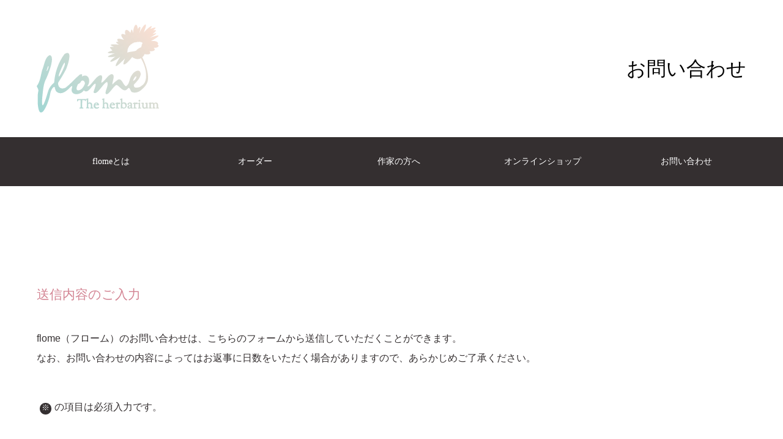

--- FILE ---
content_type: text/html
request_url: https://flome.jp/contact.php
body_size: 3418
content:
<!DOCTYPE html>
<html lang="ja">
<head prefix="og: http://ogp.me/ns# fb: http://ogp.me/ns/fb# article: http://ogp.me/ns/article#">
<meta property="fb:app_id" content="164049673641598">
<meta property="og:type"   content="article">
<meta property="og:url"    content="https://flome.jp/contact.php">
<meta property="og:title"  content="お問い合わせ - flome（フローム）見たこともない、ハーバリウム。">
<meta property="og:image"  content="https://flome.jp/_img/ogp.png">
<meta property="og:description"  content="flome The herbariumは、独自に開発した専用広口びんで実現する、箱庭のようなドライフラワーの世界をお届けします。">
<meta property="og:site_name"  content="flome（フローム）見たこともない、ハーバリウム。">
<meta property="article:publisher" content="https://www.facebook.com/ovalhomeplanet">

<meta charset="UTF-8">
<meta name="robots" content="INDEX,FOLLOW">
<meta name="description" content="「flome（フローム）」についてのお問い合わせ。flome The herbariumは、独自に開発した専用広口びんで実現する、箱庭のようなドライフラワーの世界をお届けします。">
<meta name="keywords" content="ハーバリウム,ドライフラワー,フローム,岡山県赤磐市,OHP">
<meta name="author" content="歳森 麻美">
<meta http-equiv="X-UA-Compatible" content="IE=Edge,chrome=1">
<link rel="canonical" href="https://flome.jp/">
<title>お問い合わせ - flome（フローム）見たこともない、ハーバリウム。</title>
<link rel="stylesheet" href="_css/include.css" media="all">
<link rel="stylesheet" href="_css/contact.css" media="all">
<meta name="viewport" content="width=device-width">
<meta name="format-detection" content="telephone=no">
<link rel="apple-touch-icon" sizes="180x180" href="_img/favicons/apple-touch-icon.png">
<link rel="icon" type="image/png" sizes="32x32" href="_img/favicons/favicon-32x32.png">
<link rel="icon" type="image/png" sizes="16x16" href="_img/favicons/favicon-16x16.png">
<link rel="manifest" href="_img/favicons/site.webmanifest">
<link rel="mask-icon" href="_img/favicons/safari-pinned-tab.svg" color="#342f30">
<meta name="msapplication-TileColor" content="#342f30">
<meta name="theme-color" content="#ffffff">
<script async src="https://www.googletagmanager.com/gtag/js?id=UA-146372793-5"></script>
<script>
  window.dataLayer = window.dataLayer || [];
  function gtag(){dataLayer.push(arguments);}
  gtag('js', new Date());

  gtag('config', 'UA-146372793-5');
</script>
<script src="https://ajax.googleapis.com/ajax/libs/jquery/3.4.1/jquery.min.js"></script>
<script src="https://cdnjs.cloudflare.com/ajax/libs/jquery-easing/1.4.1/jquery.easing.min.js"></script>
<script type="text/javascript" src="https://ajax.googleapis.com/ajax/libs/jqueryui/1.12.1/jquery-ui.min.js"></script>
<script src="_js/init.js"></script>

<script>
  (function(d) {
    var config = {
      kitId: 'ngh4tmx',
      scriptTimeout: 3000,
      async: true
    },
    h=d.documentElement,t=setTimeout(function(){h.className=h.className.replace(/\bwf-loading\b/g,"")+" wf-inactive";},config.scriptTimeout),tk=d.createElement("script"),f=false,s=d.getElementsByTagName("script")[0],a;h.className+=" wf-loading";tk.src='https://use.typekit.net/'+config.kitId+'.js';tk.async=true;tk.onload=tk.onreadystatechange=function(){a=this.readyState;if(f||a&&a!="complete"&&a!="loaded")return;f=true;clearTimeout(t);try{Typekit.load(config)}catch(e){}};s.parentNode.insertBefore(tk,s)
  })(document);
</script>

<script src="https://ohp-jp.sakura.ne.jp/product/jquery/ohp_share/1.3/source/jquery.ohp_share.min.js"></script>
<link rel="stylesheet" href="https://ohp-jp.sakura.ne.jp/product/jquery/ohp_share/1.3/source/jquery.ohp_share.css"><link rel="stylesheet" href="_css/index.css" media="all">

<script>
$(function(){
    indexAnimation();

    $(window).on('scroll', function (){
        indexAnimation();
    });

    function indexAnimation(){
        var pos = $(window).scrollTop() + ($(window).innerHeight() / 1.2);

        if ( pos >= $('main #craftsman article:nth-of-type(1)').offset().top  ){
            $('main #craftsman article:nth-of-type(1)').addClass('anime');
        }else{
            $('main #craftsman article:nth-of-type(1)').removeClass('anime');
        }
        if ( pos >= $('main #craftsman article:nth-of-type(2)').offset().top  ){
            $('main #craftsman article:nth-of-type(2)').addClass('anime');
        }else{
            $('main #craftsman article:nth-of-type(2)').removeClass('anime');
        }
    }
});

</script>


</head>
<body id="page" class="contact">
<header>
<div class="width-limitter">
<section class="flex flex-middle">
<h1><a href="/"><img src="_img/title.svg" width="200" alt="flome The herbarium"></a></h1>
<h2>お問い合わせ</h2>
</section>
</div>
</header>

<nav>
<div class="width-limitter">
<ul class="flex">
<li class="g20p"><a href="index.php#about">flomeとは</a></li>
<li class="g20p"><a href="order.php">オーダー</a></li>
<li class="g20p"><a href="for_creators.php">作家の方へ</a></li>
<li class="g20p"><a href="https://shop.ohp.jp">オンラインショップ</a></li>
<li class="g20p"><a href="contact.php">お問い合わせ</a></li>
</ul>
</div>
</nav>

<main>
<main>

<div class="width-limitter">



<h1>送信内容のご入力</h1>

<p>
flome（フローム）のお問い合わせは、こちらのフォームから送信していただくことができます。<br />
なお、お問い合わせの内容によってはお返事に日数をいただく場合がありますので、あらかじめご了承ください。</p>

<div class="form-confirm"><form id="f4b0b9282bd2ca94027b6b62b4f572a74" name="f4b0b9282bd2ca94027b6b62b4f572a74" action="/contact.php?" method="post">
<p><span class="not-null">※</span>の項目は必須入力です。</p>
<dl class="form">
<dt><label for="name">お名前</label><span class="not-null">※</span></dt>
<dd><input type="text" name="name" id="name" size="40" value="" accesskey="1" tabindex="1" /></dd>
<dt><label for="address">ご住所</label></dt>
<dd><textarea name="address" id="address" accesskey="1" tabindex="1" rows="3" cols="40"></textarea>
</dd>
<dt><label for="phone">電話番号</label></dt>
<dd><input type="text" class="tel-1" name="phone0" id="phone" accesskey="1" tabindex="1" size="4" value="" /> - <input type="text" class="tel-2" name="phone1" accesskey="1" tabindex="1" size="4" value="" /> - <input type="text" class="tel-3" name="phone2" accesskey="1" tabindex="1" size="5" value="" /></dd>
<dt><label for="mailaddress">メールアドレス</label><span class="not-null">※</span></dt>
<dd><input type="email" name="mailaddress" id="mailaddress" size="40" value="" accesskey="1" tabindex="1" /></dd>
<dt><label for="main_text">お問い合わせ内容</label><span class="not-null">※</span></dt>
<dd><textarea name="main_text" id="main_text" accesskey="1" tabindex="1" rows="10" cols="40"></textarea>
</dd>
<dt><label for="privacy">個人情報保護方針への同意</label><span class="not-null">※</span></dt>
<dd><label><aside class="privacy-policy">


<h2>個人情報の管理</h2>
<p>
Oval Home Planet（以下、当店）は、お客さまの個人情報を正確かつ最新の状態に保ち、個人情報への不正アクセス・紛失・破損・改ざん・漏洩などを防止するため、セキュリティシステムの維持・管理体制の整備の徹底等の必要な措置を講じ、安全対策を実施し個人情報の厳重な管理を行います。</p>

<h2>個人情報の利用目的</h2>
<p>
お客さまからお預かりした個人情報は、当店からのご連絡やご質問に対する回答として、電子メールの送付に利用いたします。</p>

<h2>個人情報の第三者への開示・提供の禁止</h2>
<p>
当店は、お客さまよりお預かりした個人情報を適切に管理し、次のいずれかに該当する場合を除き、個人情報を第三者に開示いたしません。</p>
<ul>
<li>お客さまの同意がある場合</li>
<li>法令に基づき開示することが必要である場合</li>
</ul>

<h2>個人情報の安全対策</h2>
<p>
当店は、個人情報の正確性及び安全性確保のために、セキュリティに万全の対策を講じています。</p>

<h2>ご本人の照会</h2>
<p>
お客さまがご本人の個人情報の照会・修正・削除などをご希望される場合には、ご本人であることを確認の上、対応させていただきます。</p>

<h2>法令、規範の遵守と見直し</h2>
<p>
当店は、保有する個人情報に関して適用される日本の法令、その他規範を遵守するとともに、本ポリシーの内容を適宜見直し、その改善に努めます。</p>

<h2>お問い合わせ</h2>
<p>
当店の個人情報の取り扱いに関するお問い合わせは下記までご連絡ください。</p>
<p>Oval Home Planet<br />
運営会社：合同会社オーエイチピー<br />
〒709-0721　岡山県岡山市桜が丘東1丁目-1-820<br />
電話：086-954-4656<br />
Mail：asami.t@ohp.jp</p></aside><input class="none" type="checkbox" name="privacy[]" id="privacy" value="1" accesskey="1" tabindex="1"  /> 個人情報保護方針に同意する</label></dd>
<dt>&nbsp;</dt>
<dd><button type="submit" class="Confirm" accesskey="3" tabindex="3">送信確認へ</button></dd>
</dl>
<p class="n"><input type="hidden" name="formid" value="4b0b9282bd2ca94027b6b62b4f572a74" /></p>
<p class="n"><input type="hidden" name="co" value="1" /></p>
</form>
</div>

</div>

</main>

<section class="width-limitter">
<div class="share"></div>
</section>
</main>

<footer>
<section id="sns-icons">
<p>
<a href="https://www.facebook.com/ovalhomeplanet"><img src="_img/footer/facebook.svg" alt="Facebook" width="40"></a>　
<a href="https://www.instagram.com/ovalhomeplanet/"><img src="_img/footer/instagram.svg" alt="Instagram" width="40"></a>
</p>
</section>
<h1><a href="https://atelier.ohp.jp"><img src="_img/footer/title.svg" width="80" alt="Oval Home Planet"></a></h1>
<small>&copy; 2020 OHP LLC</small>
</footer>
<div id="nav-cover"></div>
<div id="menu-trigger"><span></span><span></span><span></span></div>

</body>
</html>

--- FILE ---
content_type: text/css
request_url: https://flome.jp/_css/include.css
body_size: 50
content:
@import url("https://ohp.jp/product/css/v2.2/init.css");
@import url("main.css");
@import url("header.css");
@import url("nav.css");
@import url("footer.css");

:root {
  --brown: #342f30;
  --bage: #e5e1dd;
  --pink: #d38493;
}


--- FILE ---
content_type: text/css
request_url: https://flome.jp/_css/contact.css
body_size: 703
content:
/** Contact **/
body.contact main {
    text-align:center;
}
body.contact main h1 {
    text-align:left;
}
main .form-send {
    width:100%;
}
main dl.form {
    border:none;
}
main dl.form dt {
    float:none;
    font-family: ten-mincho, serif;
    font-weight: 400;
    font-style: normal;
    font-size:1.1em;
    text-align:left;
    padding:0 0 5px 0;
    width:100%;
}
main dl.form dd {
    padding:0 0 30px 0;
    margin:0 0 30px 0;
    border:none;
    border-bottom:solid 1px var(--bage);
    text-align:left;
}
main form dl.form dd:last-of-type {
    text-align:center;
    border-bottom:none;
    margin:0;
}
main dl.form dd textarea {
    width:100%;
}
main dl.form .privacy-policy {
	height:200px;
	border:solid 1px #ccc;
	border-radius:2px;
	overflow:auto;
	padding:10px;
	margin-bottom:10px;
    font-size:0.8em;
}
main dl.form .privacy-policy h2 {
	text-align:left;
	font-size:1.2em;
    padding-bottom:20px;
}
main dl.form .privacy-policy p {
    padding-bottom:20px;
}
main dl.form .privacy-policy h2 + p {
    padding-top:0 !important;
}
main dl.form dd table {
    width:100%;
}
main dl.form dd table td {
    border:none;
    padding:0 20px 20px 0;
}
main dl.form th {
	width:240px;
	vertical-align:middle;
}
main dl.form em {
	color:#e33;
	padding:10px 0 0 0;
	display:inline-block;
    font-size:1em;
}
main .not-null {
	background:var(--brown);
	border-radius:200px;
	width:1.5em;
	height:1.5em;
	display:inline-block;
	padding:2px;
	text-align:center;
	font-size:0.8em;
	line-height:1;
}

main .form-back ,
main .form-send {
    display:inline-block;
    width:49%;
}
main form dl.form dd:last-of-type button ,
.form-send button ,
#login .button {
    background:#299be8;
}
main form dl.form dd:last-of-type button:hover ,
.form-send button:hover ,
#login .button:hover {
    background:#58bafc;
}
.form-back button {
    background:#999 !important;
}
.form-back button:hover {
    background:#aaa !important;
}

#login dl {
    border:none;
    width:400px;
    margin:0 auto;
}
#login .error {
    background:#e33;
    color:#fff;
    padding:10px;
    border-radius:4px;
    margin-bottom:40px;
}

.view-thumb {
    float:none;
    display:block;
    height:200px;
    width:200px;
    border:solid 1px #999;
    border-radius:4px;
    padding:10px;
    margin-bottom:10px;
}
.view-thumb img {
    max-width:200px;
    max-height:200px;
    margin:0 !important;
}
#image {
    border:none;
}


/** Media Query **/

@media only screen and (max-width : 900px) {

}
@media only screen and (max-width : 640px) {
    main dl.form {
        padding:0;
    }

    main dl.form dd table ,
    main dl.form dd table tbody ,
    main dl.form dd table tr ,
    main dl.form dd table td {
        display:block;
        margin:0;
    }

    #login dl {
        width:100%;
    }

    main dl.form dd input.tel-1 ,
    main dl.form dd input.tel-2 ,
    main dl.form dd input.tel-3 {
        width:25% !important;
    }

    main .form-back ,
    main .form-send {
        display:block;
        width:100%;
    }
}

--- FILE ---
content_type: text/css
request_url: https://ohp-jp.sakura.ne.jp/product/jquery/ohp_share/1.3/source/jquery.ohp_share.css
body_size: 1306
content:
ul.ohp-share {
	margin: 10px 0;
	padding: 0;
	list-style: none;

	display: -webkit-flex;
	-webkit-justify-content: space-between;
	-webkit-flex-wrap: nowrap;

	display: flex;
	justify-content: space-between;
	flex-wrap: nowrap;
}

ul.ohp-share li {
	margin: 0;
	padding: 0;

	-webkit-flex-grow: 1;
	flex-grow: 1;
}

ul.ohp-share li.facebook a { background: #4267B2 url(img/facebook.svg) center no-repeat; }
ul.ohp-share li.twitter  a { background: #1DA1F3 url(img/twitter.svg)  center no-repeat; }
ul.ohp-share li.line     a { background: #00B900 url(img/line.svg)     center no-repeat; }
ul.ohp-share li.hatebu   a { background: #00A4DE url(img/hatebu.svg)   center no-repeat; }
ul.ohp-share li.pocket   a { background: #EE4056 url(img/pocket.svg)   center no-repeat; }
ul.ohp-share li.linkedin a { background: #0077B5 url(img/linkedin.svg)   center no-repeat; }
ul.ohp-share li.weibo    a { background: #E32529 url(img/weibo.svg)   center no-repeat; }
ul.ohp-share li.google   a { background: #DD4E42 url(img/google.svg)   center no-repeat; }

ul.ohp-share li a {
	display: block;
	color: #fff;
	text-align: center;
	text-decoration: none;
	margin: 2px 2px 0 2px;
	padding: 15px 10px;
	border-radius: 4px;
	background-size: 30px auto !important;
	height: 30px;
	text-indent: -9999px;
	box-sizing: content-box;
	transition: .2s;
}

ul.ohp-share li a:hover {
	margin: 0 2px 2px 2px;
}

--- FILE ---
content_type: text/css
request_url: https://flome.jp/_css/index.css
body_size: 579
content:
/** About **/
main #about article div:nth-of-type(1) {
    order:1;
}
main #about article p:nth-of-type(1) {
    order:2;
}
main #about article div:nth-of-type(2) {
    order:4;
}
main #about article p:nth-of-type(2) {
    order:3;
}

/** Craftsman **/
main #craftsman {
    background:var(--bage);
}
main #craftsman h1 {
    text-align:center;
    color:var(--brown);
}
main #craftsman article {
    position:relative;
    overflow:hidden;
}
main #craftsman article:nth-of-type(1) {
    background:url(../_img/index/craftsman_ookawa.jpg) left top / cover no-repeat;
    margin-bottom:30px;
}
main #craftsman article:nth-of-type(2) {
    background:url(../_img/index/craftsman_hayakawa.jpg) right top / cover no-repeat;
}
main #craftsman article .bg {
    position:absolute;
    width:100%;
    height:200%;
    transition:1s;
    z-index:0;
}
main #craftsman article:nth-of-type(1) .bg {
    background:#f7f6f5;
    right:0;
    top:-80%;
}
main #craftsman article:nth-of-type(2) .bg {
    background:#696464;
    left:0;
    bottom:-80%;
}
main #craftsman article.anime:nth-of-type(1) .bg {
    background:#f7f6f5;
    right:-30%;
    transform: rotate(-15deg);
}
main #craftsman article.anime:nth-of-type(2) .bg {
    background:#696464;
    left:-30%;
    transform: rotate(-15deg);
}
main #craftsman article .text {
    position:relative;
    z-index:1;
    padding:40px 60px 40px 40%;
}
main #craftsman article:nth-of-type(2) .text {
    color:#fff;
    padding:40px 40% 40px 60px;
}
main #craftsman article .text img {
    vertical-align:middle;
}
main #craftsman article:nth-of-type(1) .text a ,
main #craftsman article:nth-of-type(1) .text a:hover {
    color:var(--brown);
    text-decoration:underline;
}
main #craftsman article:nth-of-type(2) .text a ,
main #craftsman article:nth-of-type(2) .text a:hover {
    color:#fff;
    text-decoration:underline;
}
main #craftsman article p:last-of-type {
    padding:0;
}


/** Media Query **/

@media only screen and (max-width : 900px) {
    main #craftsman article:nth-of-type(1) {
        background:url(../_img/index/craftsman_ookawa.jpg) left top / contain no-repeat;
    }
    main #craftsman article:nth-of-type(2) {
        background:url(../_img/index/craftsman_hayakawa.jpg) right top / contain no-repeat;
    }
    main #craftsman article .bg {
        height:100%;
    }
    main #craftsman article:nth-of-type(1) .bg {
        top:0;
    }
    main #craftsman article:nth-of-type(2) .bg {
        bottom:auto;
        top:0;
    }
    main #craftsman article.anime .bg {
        right:0 !important;
        left:0 !important;
        margin-top:30vw;
        transform:none !important;
    }
    main #craftsman article .text {
        position:relative;
        z-index:1;
        padding:40px 60px !important;
        transition:1s;
    }
    main #craftsman article.anime .text {
        margin-top:30vw;
    }
}
@media only screen and (max-width : 640px) {
    main #about article div ,
    main #about article p {
        width:100%;
    }
    main #about article div:nth-of-type(2) {
        order:3;
    }
    main #about article p:nth-of-type(2) {
        order:4;
    }

    main #craftsman .width-limitter{
        padding:0;
    }
    main #craftsman article .text {
        padding:20px !important;
    }
}

--- FILE ---
content_type: text/css
request_url: https://ohp.jp/product/css/v2.2/init.css
body_size: 2408
content:
/* Reset */
article, aside, details, figcaption, figure, footer, header, hgroup, main, nav, section, summary {
	display: block;
}
audio, canvas, progress, video {
  display: inline-block;
  vertical-align: baseline;
}

/* Elements */
html {
	margin:0;
	padding:0;
	font-size: 62.5%;
}

body {
	margin:0;
	padding:0;
	background:#fff;
	font-size: 1.6em;
	line-height: 1.1;
	-webkit-text-size-adjust: 100%;
	font-family: "RodinCattleyaPro-M",sans-serif;
	overflow-x:hidden;
    position:relative;
}

body * {
	font-weight: normal;
	font-style: normal;
	margin: 0;
	padding: 0;
	box-sizing: border-box;
	max-height:999999px;
}

a {
	text-decoration: none;
	color: #243E7C;
	transition:0.5s;
}
a:hover {
	color: #A64C14;
}

sub, sup {
	font-size: 0.7em;
	line-height: 0;
	position: relative;
	vertical-align: baseline;
}

sup {
	top: -0.5em;
}

sub {
	bottom: -0.25em;
}

img {
	border: 0;
	vertical-align: bottom;
}
p > img.left {
	padding:0 10px 10px 0;
}
p > img.right {
	padding:0 0 10px 10px;
}

p {
	line-height: 1.6;
	padding-bottom: 2em;
}

ul , ol {
	margin:0 0 15px 1.5em;
	padding:0;
}
li {
	margin:0;
	padding:0 0 10px 0;
}

.inline {
    display:inline;
}
.inline-block {
    display:inline-block;
}
.block {
    display:block;
}

/* Table */
table {
	border-collapse: collapse;
	margin-bottom: 20px;
	width: 100%;
}
table th ,
table td {
	padding: 10px;
	text-align: left;
	vertical-align: top;
	border: solid 1px #ccc;
}
table th {
	background: #eee;
}
table.block {
    display:table;
}


/** Form **/
input , textarea , select {
	padding: 5px;
	font-size: 1.6rem;
	border: solid 1px #ccc;
	border-radius: 2px;
	transition: 0.5s;
}
input:hover , textarea:hover {
	border: solid 1px #e99;
}
option {
	font-size: 1.6rem;
}
textarea {
	resize: vertical;
}

form table th ,
table.form th {
	padding: 10px 20px;
	text-align: left;
	vertical-align: top;
	width: 300px;
}

form table td ,
table.form td {
	padding: 10px 20px;
	text-align: left;
	vertical-align: top;
}

form dl {
	padding-bottom: 10px;
	margin-bottom: 10px;
	border-bottom: solid 1px #ddd;
}
form dt {
	width: 10em;
	float: left;
	padding:6px;
	font-size: 1.6rem;
}
form dd {
	margin-left: 12em;
}

form table iframe ,
form table .box-in-form ,
table.form iframe ,
table.form .box-in-form {
	overflow: auto;
	width: 100%;
	height: 200px;
	padding: 10px;
	margin-bottom:10px;
	border: solid 1px #ccc;
}

form td p:last-child ,
form dd p:last-child {
	padding:0;
}

.not-null {
	font-size: 0.8em;
	color: #fff;
	padding: 1px 4px;
	margin: 5px;
	background: #e99;
	border-radius: 4px;
	display: inline-block;
}


/* Pageing */

.pageing {
	padding:20px 0;
	margin:0;
	text-align:center;
}
.pageing a ,
.pageing em {
	display:inline-block;
	width:2em;
	height:2em;
	text-align:center;
	color:#fff;
	font-size:1.2em;
	background:#aaa;
	border-radius:4px;
	transition:0.5s;
	margin:0 3px;
}
.pageing em {
	background:#ccc;
}
.pageing a:hover {
	background:#eee;
	text-decoration:none;
}


/** Common Class **/

.width-limitter {
	max-width: 1500px;
	margin: 0 auto;
	padding:0;
}

.small {
	font-size: 0.8em;
}
.large {
	font-size: 1.2em;
}

.hidden ,
.n {
	display:none !important;
}

.button ,
button {
	display: inline-block;
	padding: 10px 20px;
	background: #FCAB28;
	color: #fff;
	border-radius: 4px;
	border: solid 1px rgba(0, 0, 0, 0.1);
    cursor:pointer;
    transition:.4s;
}
.button:hover ,
button:hover {
	background: #DA8906;
	color: #fff;
}
.button-red {
	background: #F24330;
}
.button-red:hover {
	background: #D02110;
}
.button-blue {
	background: #2F79EF;
}
.button-blue:hover {
	background: #0D57CD;
}
.button-green {
	background: #42A32A;
}
.button-green:hover {
	background: #208108;
}
.button-gray {
	background: #ccc;
	color:#000;
}
.button-gray:hover {
	background: #aaa;
}
.button-trans-black {
	background: rgba(0, 0, 0, 0.2);
}
.button-trans-black:hover {
	background: rgba(0, 0, 0, 0.4);
}
.button-trans-white {
	background: rgba(255, 255, 255, 0.4);
	color: #000;
}
.button-trans-white:hover {
	background: rgba(255, 255, 255, 0.2);
	color: #000;
}
.button[disabled=disabled] ,
.button[disabled=disabled]:hover {
    background:#999;
    color:#444;
    border: solid 1px rgba(0, 0, 0, 0.1);
}

.text-left   { text-align: left;  !important   }
.text-center { text-align: center !important; }
.text-right  { text-align: right  !important;  }
.text-justify {
	text-align: justify !important;
	text-justify: distribute-all-lines !important;
}


/* Float */
.left 		{ float: left;  }
.right 		{ float: right; }
.left-right { float: left;  }
.clear      { clear:both;   }

/* Grid */
.grid {
    display: grid;
}
.g1  { width: calc((100% / 12) - .01px); }
.g2  { width: calc(((100% / 12) * 2) - .01px); }
.g3  { width: calc(((100% / 12) * 3) - .01px); }
.g4  { width: calc(((100% / 12) * 4) - .01px); }
.g5  { width: calc(((100% / 12) * 5) - .01px); }
.g6  { width: calc((100% / 2) - .01px); }
.g7  { width: calc(((100% / 12) * 7) - .01px); }
.g8  { width: calc(((100% / 12) * 8) - .01px); }
.g9  { width: calc(((100% / 12) * 9) - .01px); }
.g10 { width: calc(((100% / 12) * 10) - .01px); }
.g11 { width: calc(((100% / 12) * 11) - .01px); }
.g12 { width: 100%; }
.g20p { width: calc(20% - .01px); }

.gap-5  { grid-gap:  5px; }
.gap-10 { grid-gap: 10px; }
.gap-20 { grid-gap: 20px; }
.gap-30 { grid-gap: 30px; }


/* Flex Box */
.flex {
	display: -webkit-flex;
	-webkit-justify-content: space-between;
	-webkit-flex-wrap: wrap;

	display: flex;
	justify-content: space-between;
	flex-wrap: wrap;
}
.flex-left {
	-webkit-justify-content: flex-start;
	justify-content: flex-start;
}
.flex-right {
	-webkit-justify-content: flex-end;
	justify-content: flex-end;
}
.flex-center {
	-webkit-justify-content: center;
	justify-content: center;
}
.flex-top {
    align-items: flex-start;
}
.flex-middle {
    align-items: center;
}
.flex-bottom {
    align-items: flex-end;
}
.flex-nowrap {
	-webkit-flex-wrap: nowrap;
	flex-wrap: nowrap;
}

.flex > li {
    list-style:none;
}

.flex-gap-10 {
    margin-left:-10px;
    margin-right:-10px;
}
.flex-gap-10 > * {
    margin-left:10px;
    margin-right:10px;
}
.flex-gap-10 > .g1  { width: calc((100% / 12) - 20.01px); }
.flex-gap-10 > .g2  { width: calc(((100% / 12) * 2) - 20.01px); }
.flex-gap-10 > .g3  { width: calc(((100% / 12) * 3) - 20.01px); }
.flex-gap-10 > .g4  { width: calc(((100% / 12) * 4) - 20.01px); }
.flex-gap-10 > .g5  { width: calc(((100% / 12) * 5) - 20.01px); }
.flex-gap-10 > .g6  { width: calc((100% / 2) - 20.01px); }
.flex-gap-10 > .g7  { width: calc(((100% / 12) * 7) - 20.01px); }
.flex-gap-10 > .g8  { width: calc(((100% / 12) * 8) - 20.01px); }
.flex-gap-10 > .g9  { width: calc(((100% / 12) * 9) - 20.01px); }
.flex-gap-10 > .g10 { width: calc(((100% / 12) * 10) - 20.01px); }
.flex-gap-10 > .g11 { width: calc(((100% / 12) * 11) - 20.01px); }
.flex-gap-10 > .g12 { width: calc(100% - 20px); }
.flex-gap-10 > .g20p { width: calc(20% - 20.01px); }

.flex-gap-20 {
    margin-left:-20px;
    margin-right:-20px;
}
.flex-gap-20 > * {
    margin-left:20px;
    margin-right:20px;
}
.flex-gap-20 > .g1  { width: calc((100% / 12) - 40.01px); }
.flex-gap-20 > .g2  { width: calc(((100% / 12) * 2) - 40.01px); }
.flex-gap-20 > .g3  { width: calc(((100% / 12) * 3) - 40.01px); }
.flex-gap-20 > .g4  { width: calc(((100% / 12) * 4) - 40.01px); }
.flex-gap-20 > .g5  { width: calc(((100% / 12) * 5) - 40.01px); }
.flex-gap-20 > .g6  { width: calc((100% / 2) - 40.01px); }
.flex-gap-20 > .g7  { width: calc(((100% / 12) * 7) - 40.01px); }
.flex-gap-20 > .g8  { width: calc(((100% / 12) * 8) - 40.01px); }
.flex-gap-20 > .g9  { width: calc(((100% / 12) * 9) - 40.01px); }
.flex-gap-20 > .g10 { width: calc(((100% / 12) * 10) - 40.01px); }
.flex-gap-20 > .g11 { width: calc(((100% / 12) * 11) - 40.01px); }
.flex-gap-20 > .g12 { width: calc(100% - 40px); }
.flex-gap-20 > .g20p { width: calc(20% - 40.01px); }

.flex-gap-30 {
    margin-left:-30px;
    margin-right:-30px;
}
.flex-gap-30 > * {
    margin-left:30px;
    margin-right:30px;
}
.flex-gap-30 > .g1  { width: calc((100% / 12) - 60.01px); }
.flex-gap-30 > .g2  { width: calc(((100% / 12) * 2) - 60.01px); }
.flex-gap-30 > .g3  { width: calc(((100% / 12) * 3) - 60.01px); }
.flex-gap-30 > .g4  { width: calc(((100% / 12) * 4) - 60.01px); }
.flex-gap-30 > .g5  { width: calc(((100% / 12) * 5) - 60.01px); }
.flex-gap-30 > .g6  { width: calc((100% / 2) - 60.01px); }
.flex-gap-30 > .g7  { width: calc(((100% / 12) * 7) - 60.01px); }
.flex-gap-30 > .g8  { width: calc(((100% / 12) * 8) - 60.01px); }
.flex-gap-30 > .g9  { width: calc(((100% / 12) * 9) - 60.01px); }
.flex-gap-30 > .g10 { width: calc(((100% / 12) * 10) - 60.01px); }
.flex-gap-30 > .g11 { width: calc(((100% / 12) * 11) - 60.01px); }
.flex-gap-30 > .g12 { width: calc(100% - 60px); }
.flex-gap-30 > .g20p { width: calc(20% - 60.01px); }


/* Width */
.w10p { width:10%; }
.w20p { width:20%; }
.w30p { width:30%; }
.w40p { width:40%; }
.w50p { width:50%; }
.w60p { width:60%; }
.w70p { width:70%; }
.w80p { width:80%; }
.w90p { width:90%; }
.w100p { width:100%; }
.w10  { width:10px; }
.w20  { width:20px; }
.w30  { width:30px; }
.w40  { width:40px; }
.w50  { width:50px; }
.w60  { width:60px; }
.w70  { width:70px; }
.w80  { width:80px; }
.w90  { width:90px; }
.w100 { width:100px; }
.w110 { width:110px; }
.w120 { width:120px; }
.w130 { width:130px; }
.w140 { width:140px; }
.w150 { width:150px; }
.w160 { width:160px; }
.w170 { width:170px; }
.w180 { width:180px; }
.w190 { width:190px; }
.w200 { width:200px; }
.w250 { width:250px; }
.w300 { width:300px; }

.sp { display:none; }
.tb { display:none; }
.pc { display:inline-block; }

/** Media Query **/

@media only screen and (max-width : 1500px) {
    .width-limitter {
        padding-left:20px;
        padding-right:20px;
    }
}
@media only screen and (max-width : 900px) {
	.pc { display:none; }
	.sp { display:none; }
	.tb { display:inline-block; }

    main form button {
        font-size:1.2em;
	}
}
@media only screen and (max-width : 640px) {
	.tb { display:none; }
	.pc { display:none; }
	.sp { display:inline-block; }

	body {
		font-size: 1.4em;
	}

	.flex {
		padding-bottom:0;
	}

    .g1   { width: 50%; }
    .g2   { width: 50%; }
    .g3   { width: 50%; }
    .g4   { width: 50%; }
    .g5   { width: 50%; }
    .g6   { width: 100%; }
    .g7   { width: 100%; }
    .g8   { width: 100%; }
    .g9   { width: 100%; }
    .g10  { width: 100%; }
    .g11  { width: 100%; }
    .g20p { width: 100%; }

    .flex-gap-10 > .g1   { width: calc((100% / 2) - 20.01px); }
    .flex-gap-10 > .g2   { width: calc((100% / 2) - 20.01px); }
    .flex-gap-10 > .g3   { width: calc((100% / 2) - 20.01px); }
    .flex-gap-10 > .g4   { width: calc((100% / 2) - 20.01px); }
    .flex-gap-10 > .g5   { width: calc((100% / 2) - 20.01px); }
    .flex-gap-10 > .g6 ,
    .flex-gap-10 > .g7 ,
    .flex-gap-10 > .g8 ,
    .flex-gap-10 > .g9 ,
    .flex-gap-10 > .g10 ,
    .flex-gap-10 > .g11 ,
    .flex-gap-10 > .g20p { width: 100%; }

    .flex-gap-20 > .g1   { width: calc((100% / 2) - 40.01px); }
    .flex-gap-20 > .g2   { width: calc((100% / 2) - 40.01px); }
    .flex-gap-20 > .g3   { width: calc((100% / 2) - 40.01px); }
    .flex-gap-20 > .g4   { width: calc((100% / 2) - 40.01px); }
    .flex-gap-20 > .g5   { width: calc((100% / 2) - 40.01px); }
    .flex-gap-20 > .g6 ,
    .flex-gap-20 > .g7 ,
    .flex-gap-20 > .g8 ,
    .flex-gap-20 > .g9 ,
    .flex-gap-20 > .g10 ,
    .flex-gap-20 > .g11 ,
    .flex-gap-20 > .g20p { width: 100%; }

    .flex-gap-30 > .g1   { width: calc((100% / 2) - 60.01px); }
    .flex-gap-30 > .g2   { width: calc((100% / 2) - 60.01px); }
    .flex-gap-30 > .g3   { width: calc((100% / 2) - 60.01px); }
    .flex-gap-30 > .g4   { width: calc((100% / 2) - 60.01px); }
    .flex-gap-30 > .g5   { width: calc((100% / 2) - 60.01px); }
    .flex-gap-30 > .g6 ,
    .flex-gap-30 > .g7 ,
    .flex-gap-30 > .g8 ,
    .flex-gap-30 > .g9 ,
    .flex-gap-30 > .g10 ,
    .flex-gap-30 > .g11 ,
    .flex-gap-30 > .g20p { width: 100%; }

	table.block {
		display: block;
        width: 100%;
        font-size:1.2em;
	}
    table.block tbody ,
    table.block tr {
        display: block;
        width: 100%;
    }
	table.block th {
		display: block !important;
		width: 100% !important;
        background: none;
		border: none;
        border-bottom:solid 1px #ccc;
		margin: 20px 0 10px 0;
		padding: 10px 0;
        font-size:1.2em;
	}
	table.block td {
		display: block;
		border: none;
		margin: 0 0 20px 0;
		padding: 10px 20px;
	}

	main form textarea ,
	main form input ,
	main form .privacy-policy {
		width:100%;
        padding:10px;
	}
	main form input[type=checkbox] ,
	main form input[type=radio] ,
    main form input.tel-1 ,
    main form input.tel-2 ,
    main form input.tel-3 ,
    main form input[name=postalcode0] ,
    main form input[name=postalcode1]
     {
		width:auto;
	}
	main form button {
		display:block;
		margin:0 auto;
        font-size:1.2em;
	}

	.hidden {
		display: inline;
	}
}


--- FILE ---
content_type: text/css
request_url: https://flome.jp/_css/main.css
body_size: 689
content:
body {
	background:#fff;
	overflow-x:hidden;
    position:relative;
}
body.open {
    overflow:hidden;
}

main {
	padding:80px 0 !important;
	line-height:1.6;
    color:var(--brown);
}

main h1 {
	font-size:1.3em;
	font-family: ten-mincho, serif;
    font-weight: 400;
    font-style: normal;
	margin:0;
	padding:0 0 40px 0;
    color:var(--pink);
}
main h1 span {
    display:block;
    color:var(--brown);
    font-size:0.8em;
}
main h2 {
	font-size:1.2em;
	font-family: ten-mincho, serif;
    font-weight: 400;
    font-style: normal;
	margin:0;
	padding:0 0 20px 0;
    color:var(--brown);
}
main h2 span {
	display:block;
	font-size:0.6em;
	color:#877;
}

main p {
	line-height:2;
	padding-bottom:3em;
    text-align:justify;
	text-justify:inter-word;
    font-family: yu-mincho-pr6n,sans-serif;
    font-weight: 400;
    font-style: normal;
}
main dl {
    padding:0 0 40px 0;
    clear:both;
}
main dl dt {
    font-size:1em;
	font-family: ten-mincho, serif;
    font-weight: 900;
    font-style: normal;
	margin:0 0 10px 0;
	padding:0 0 10px 0;
    color:var(--brown);
    float:left;
    width:200px;
}
main dl dd {
    margin-left:220px;
    border-left:solid 3px #ccc;
    padding-left:20px;
}
main dl dd p:last-of-type {
    padding:0;
}
main dl dd img {
    float:right;
    margin-left:20px;
    margin-bottom:20px;
    width:150px;
    height:auto;
}

main > section {
	padding:40px 0 !important;
}
main em {
	font-size:1.2em;
}
main article {
    transition:0.2s;
}

main a.button ,
main button {
	min-width:200px;
	font-size:1.1em;
	background:#4c4343;
	border:none;
	margin-top:20px;
    cursor:pointer;
}
main a.button:hover ,
main button:hover {
	background:#766;
}

main a.button-gray ,
main button-gray {
	background:#ccc;
}

main li {
	padding-bottom:10px;
    text-align:justify;
	text-justify:inter-word;
    font-family: yu-mincho-pr6n,sans-serif;
    font-weight: 400;
    font-style: normal;
}


.width-limitter {
    max-width:1200px;
}


/** Read **/
main #read {
    padding-top:0 !important;
}
main #read p {
    margin:0;
    padding:0;
    font-size:1.2em;
	font-family: ten-mincho, serif;
    font-weight: 400;
    font-style: normal;
    text-align:center;
}


/** Media Query **/
@media only screen and (max-width : 1200px) {
    .width-limitter {
        margin:0 20px;
    }
}
@media only screen and (max-width : 900px) {
    main .width-limitter {
        margin:0 40px;
    }
    main {
    	padding:40px 0 !important;
    }
}
@media only screen and (max-width : 640px) {
    main {
    	padding:20px 0 !important;
    }
    main .width-limitter {
        margin:0 20px;
    }

    main #read.width-limitter {
        margin:20px !important;
    }
    main #read p {
        font-size:1em;
    }
    main dl dt {
        float:none;
        width:100%;
    }
    main dl dd {
        margin-left:0;
        border-left:none;
        padding-left:0;
    }
    main dl dd img {
        float:none;
        margin-left:0;
        margin-bottom:20px;
        width:100%;
        height:auto;
    }
}

--- FILE ---
content_type: text/css
request_url: https://flome.jp/_css/header.css
body_size: 464
content:
body#index > header > div {
	position:relative;
	background:url(../_img/index/header.jpg) center / cover no-repeat;
    height:100%;
}
body#index > header h1 {
	position:absolute;
	padding:0;
    width:33%;
    top:50%;
    right:10vw;
    transform:translateY(-50%);
}
body#index > header p {
    font-family: ten-mincho, serif;
    font-weight: 400;
    font-style: normal;
    -ms-writing-mode: tb-rl;
    writing-mode: vertical-rl;
    color:#fff;
    font-size:1.2em;
    position:absolute;
    top:25%;
    left:32vw;
    height:400px;
}

body#page header {
    padding:40px 0;
}
body#page header h1 {
    text-align:left;
    margin:0;
    padding:0;
}
body#page header h2 {
    text-align:right;
    font-family: ten-mincho, serif;
    font-weight: 400;
    font-style: normal;
    font-size:2em;
    margin:0;
    padding:0;
}


/** Media Query **/

@media only screen and (max-width : 900px) {
    body#index > header > div {
        background:url(../_img/index/header.jpg) left 10% center / cover no-repeat;
    }
    body#index > header h1 {
        top:60%;
        right:30px;
    }
    body#index > header p {
        left:auto;
        right:25%;
        top:20%;
    }
}
@media only screen and (max-width : 640px) {
    body#index > header > div {
        background:url(../_img/index/header.jpg) left 20% center / cover no-repeat;
    }
    body#index > header h1 {
        width:100%;
        height:160px;
        top:auto;
        bottom:-160px;
        right:0;
        padding:20px;
        text-align:center;
        transform:none;
    }
    body#index > header h1 img {
        width:auto;
        height:100%;
    }
    body#index > header p {
        left:auto;
        right:30%;
        top:50%;
        font-size:1.2em;
        height:300px;
        transform:translateY(-50%);
    }

    body#page header {
        padding:20px 0;
    }
    body#page header h1 {
        text-align:left;
        margin-bottom:20px;
        width:80%;
    }
    body#page header h2 {
        text-align:center;
        width:100%;
    }
}


--- FILE ---
content_type: text/css
request_url: https://flome.jp/_css/nav.css
body_size: 683
content:
body > nav {
	height:80px;
	padding:0;
	background:var(--brown);
	transition:0.8s;
    overflow:hidden;
}
body > nav .width-limitter {
    padding:0;
}
body > nav ul {
	padding:0;
	list-style:none;
	transition:height 0.4s;
}
body > nav li {
	padding:0;
	font-family: ten-mincho, serif;
    font-weight: 400;
    font-style: normal;
}
body > nav li a {
	display:block;
	color:#fff;
	font-size:0.9em;
	padding:32px 10px;
	height:100%;
    text-align:center;
}
body > nav li a:hover {
	background:rgba(255, 255, 255, 0.1);
	color:#fff;
}

#menu-trigger {
	position:fixed;
	top:20px;
	right:20px;
	width:30px;
	height:30px;
	cursor:pointer;
    font-size:0.8em;
    transition:top 0.4s;
    z-index:2000;
    display:none;
}
#menu-trigger:hover {

}
#menu-trigger label {
    position: absolute;
	left: 10px;
    bottom:4px;
    font-weight:bold;
}
#menu-trigger span {
	position: absolute;
	left: 0;
	width: 30px;
	height: 4px;
	display: inline-block;
	transition: all .4s;
	background-color:var(--brown);
}
#menu-trigger span:nth-of-type(1) {
	top: 0;
}
#menu-trigger span:nth-of-type(2) {
	top: 13px;
}
#menu-trigger span:nth-of-type(3) {
	bottom: 0;
}
body.open #menu-trigger span:nth-of-type(1) {
	transform: translateY(13px) rotate(-330deg);
}
body.open #menu-trigger span:nth-of-type(2) {
	opacity: 0;
}
body.open #menu-trigger span:nth-of-type(3) {
	transform: translateY(-13px) rotate(330deg);
}

body#index #menu-trigger span {
    background-color:#fff;
}
body.scrolled #menu-trigger span {
    background-color:var(--brown) !important;
}
body.open #menu-trigger span {
    background-color:#fff !important;
}

#nav-cover {
	background:rgba(0,0,0,0.4);
	position:fixed;
	top:0;
	left:0;
	width:100%;
	height:100%;
	z-index:400;
	display:none;
}

/** Media Query **/

@media only screen and (max-width : 900px) {
    body > nav li:nth-of-type(4) a {
    	padding:24px 10px;
    }
}
@media only screen and (max-width : 640px) {
    body > nav {
        width:200px;
        height:100%;
        position:fixed;
        top:0;
        right:-200px;
        z-index:500;
        overflow-y:auto;
    }
    body.open > nav {
        right:0;
        overflow-y:scroll;
    }
    body > nav .width-limitter {
        margin:0;
        padding:0;
    }
    body > nav ul {
        padding:80px 0 0 0;
    }
	body > nav li {
		width:100%;
        border-bottom:solid 1px rgba(255,255,255,0.6);
	}
    body > nav li a {
        display:block;
        height:auto !important;
        padding:30px !important;
        text-align:right;
    }
    #menu-trigger {
        display:block;
    }
    #menu-trigger label {
	    left: 12px;
    }
}

--- FILE ---
content_type: text/css
request_url: https://flome.jp/_css/footer.css
body_size: 125
content:
footer {
	background:#f0f0f0;
	padding:40px;
}

footer #sns-icons {
    text-align:center;
}
footer #sns-icons a {
	display:inline-block;
	padding:10px;
}
footer #sns-icons a:hover {
    background:#fff;
    border-radius:50%;
}
footer h1 {
    text-align:center;
}
footer small {
    display:block;
	text-align:center;
    color:var(--brown);
    padding-top:40px;
}

/** Media Query **/

@media only screen and (max-width : 900px) {

}
@media only screen and (max-width : 640px) {

}

--- FILE ---
content_type: image/svg+xml
request_url: https://ohp-jp.sakura.ne.jp/product/jquery/ohp_share/1.3/source/img/hatebu.svg
body_size: 1240
content:
<!-- Generator: Adobe Illustrator 22.0.1, SVG Export Plug-In  -->
<svg version="1.1"
	 xmlns="http://www.w3.org/2000/svg" xmlns:xlink="http://www.w3.org/1999/xlink" xmlns:a="http://ns.adobe.com/AdobeSVGViewerExtensions/3.0/"
	 x="0px" y="0px" width="272.7px" height="227.3px" viewBox="0 0 272.7 227.3" style="enable-background:new 0 0 272.7 227.3;"
	 xml:space="preserve">
<style type="text/css">
	.st0{fill:#FFFFFF;}
</style>
<defs>
</defs>
<g>
	<path class="st0" d="M164.5,121.7c-9.1-10.1-21.6-15.8-37.8-17c14.4-3.9,24.8-9.6,31.4-17.3c6.6-7.6,9.8-17.8,9.8-30.7
		c0-10.2-2.2-19.3-6.6-27.1c-4.4-7.8-10.8-14-19.2-18.6c-7.3-4-16-6.9-26.2-8.6C105.8,0.8,87.9,0,62.3,0H0v227.3h64.2
		c25.8,0,44.4-0.9,55.8-2.6c11.4-1.8,20.9-4.8,28.6-8.9c9.5-5,16.8-12.2,21.9-21.4c5.1-9.2,7.7-19.9,7.7-32.1
		C178.2,145.4,173.6,131.8,164.5,121.7z M57.5,50.4h13.3c15.4,0,25.7,1.7,31,5.2c5.3,3.5,7.9,9.5,7.9,18c0,8.2-2.9,14-8.5,17.4
		c-5.7,3.3-16.1,5-31.4,5H57.5V50.4z M110.3,180.7c-6.1,3.7-16.5,5.5-31.1,5.5H57.5v-49.7h22.6c15,0,25.4,1.9,30.9,5.7
		c5.6,3.8,8.4,10.4,8.4,20C119.4,170.9,116.4,177,110.3,180.7z"/>
	<path class="st0" d="M243.9,169.7c-15.9,0-28.8,12.9-28.8,28.8c0,15.9,12.9,28.8,28.8,28.8c15.9,0,28.8-12.9,28.8-28.8
		C272.7,182.6,259.8,169.7,243.9,169.7z"/>
	<rect x="218.9" class="st0" width="50" height="151.5"/>
</g>
</svg>


--- FILE ---
content_type: image/svg+xml
request_url: https://ohp-jp.sakura.ne.jp/product/jquery/ohp_share/1.3/source/img/linkedin.svg
body_size: 793
content:
<?xml version="1.0" encoding="utf-8"?>
<!-- Generator: Adobe Illustrator 23.0.1, SVG Export Plug-In . SVG Version: 6.00 Build 0)  -->
<svg version="1.1" id="レイヤー_1" xmlns="http://www.w3.org/2000/svg" xmlns:xlink="http://www.w3.org/1999/xlink" x="0px"
	 y="0px" viewBox="0 0 250 203.2" style="enable-background:new 0 0 250 203.2;" xml:space="preserve">
<style type="text/css">
	.st0{fill:#FFFFFF;}
</style>
<g>
	<path id="LinkedIn" class="st0" d="M229.1,124.1V201h-44.6v-71.8c0-18-6.5-30.3-22.6-30.3c-12.3,0-19.7,8.3-22.9,16.3
		c-1.2,2.9-1.5,6.9-1.5,10.9V201H92.9c0,0,0.6-121.6,0-134.2h44.6v19c-0.1,0.1-0.2,0.3-0.3,0.4h0.3v-0.4
		c5.9-9.1,16.5-22.2,40.2-22.2C207.1,63.7,229.1,82.9,229.1,124.1z M46.2,2.2c-15.3,0-25.2,10-25.2,23.2c0,12.9,9.7,23.2,24.7,23.2
		h0.3c15.6,0,25.2-10.3,25.2-23.2C70.8,12.2,61.5,2.2,46.2,2.2z M23.6,201h44.6V66.8H23.6V201z"/>
</g>
</svg>


--- FILE ---
content_type: image/svg+xml
request_url: https://ohp-jp.sakura.ne.jp/product/jquery/ohp_share/1.3/source/img/line.svg
body_size: 1788
content:
<!-- Generator: Adobe Illustrator 22.0.1, SVG Export Plug-In  -->
<svg version="1.1"
	 xmlns="http://www.w3.org/2000/svg" xmlns:xlink="http://www.w3.org/1999/xlink" xmlns:a="http://ns.adobe.com/AdobeSVGViewerExtensions/3.0/"
	 x="0px" y="0px" width="104.3px" height="99.4px" viewBox="0 0 104.3 99.4" style="enable-background:new 0 0 104.3 99.4;"
	 xml:space="preserve">
<style type="text/css">
	.st0{fill:#FFFFFF;}
</style>
<defs>
</defs>
<path class="st0" d="M104.3,42.3C104.3,19,80.9,0,52.2,0C23.4,0,0,19,0,42.3c0,20.9,18.6,38.5,43.6,41.8c1.7,0.4,4,1.1,4.6,2.6
	c0.5,1.3,0.3,3.4,0.2,4.7c0,0-0.6,3.7-0.7,4.5c-0.2,1.3-1,5.2,4.5,2.8c5.6-2.3,30-17.7,41-30.3h0C100.7,60.1,104.3,51.7,104.3,42.3z
	 M33.8,54.8c0,0.6-0.5,1-1,1H18.1h0c-0.3,0-0.5-0.1-0.7-0.3c0,0,0,0,0,0c0,0,0,0,0,0c-0.2-0.2-0.3-0.4-0.3-0.7v0V32.1
	c0-0.6,0.5-1,1-1h3.7c0.6,0,1,0.5,1,1v18.1h9.9c0.6,0,1,0.5,1,1V54.8z M42.6,54.8c0,0.6-0.5,1-1,1h-3.7c-0.6,0-1-0.5-1-1V32.1
	c0-0.6,0.5-1,1-1h3.7c0.6,0,1,0.5,1,1V54.8z M67.8,54.8c0,0.6-0.5,1-1,1h-3.7c-0.1,0-0.2,0-0.3,0c0,0,0,0,0,0c0,0,0,0-0.1,0
	c0,0,0,0,0,0c0,0,0,0,0,0c0,0,0,0,0,0c0,0,0,0,0,0c0,0,0,0-0.1,0c0,0,0,0,0,0c-0.1-0.1-0.2-0.1-0.3-0.3L51.8,41.3v13.5
	c0,0.6-0.5,1-1,1h-3.7c-0.6,0-1-0.5-1-1V32.1c0-0.6,0.5-1,1-1h3.7c0,0,0,0,0,0c0,0,0,0,0.1,0c0,0,0,0,0.1,0c0,0,0,0,0,0
	c0,0,0,0,0.1,0c0,0,0,0,0,0c0,0,0,0,0.1,0c0,0,0,0,0,0c0,0,0,0,0.1,0c0,0,0,0,0,0c0,0,0,0,0.1,0c0,0,0,0,0,0c0,0,0,0,0.1,0
	c0,0,0,0,0,0c0,0,0,0,0.1,0c0,0,0,0,0,0c0,0,0,0,0.1,0.1c0,0,0,0,0,0c0,0,0.1,0.1,0.1,0.1l10.4,14.1V32.1c0-0.6,0.5-1,1-1h3.7
	c0.6,0,1,0.5,1,1V54.8z M88,35.7c0,0.6-0.5,1-1,1H77v3.8H87c0.6,0,1,0.5,1,1v3.7c0,0.6-0.5,1-1,1H77v3.8H87c0.6,0,1,0.5,1,1v3.7
	c0,0.6-0.5,1-1,1H72.3h0c-0.3,0-0.5-0.1-0.7-0.3c0,0,0,0,0,0c0,0,0,0,0,0c-0.2-0.2-0.3-0.4-0.3-0.7v0V32.1v0c0-0.3,0.1-0.5,0.3-0.7
	c0,0,0,0,0,0c0,0,0,0,0,0c0.2-0.2,0.4-0.3,0.7-0.3h0H87c0.6,0,1,0.5,1,1V35.7z"/>
</svg>


--- FILE ---
content_type: image/svg+xml
request_url: https://flome.jp/_img/footer/facebook.svg
body_size: 608
content:
<?xml version="1.0" encoding="utf-8"?>
<!-- Generator: Adobe Illustrator 20.1.0, SVG Export Plug-In . SVG Version: 6.00 Build 0)  -->
<svg version="1.1" id="レイヤー_1" xmlns="http://www.w3.org/2000/svg" xmlns:xlink="http://www.w3.org/1999/xlink" x="0px"
	 y="0px" viewBox="0 0 34 34" style="enable-background:new 0 0 34 34;" xml:space="preserve">
<style type="text/css">
	.st0{fill:#342f30;}
</style>
<path class="st0" d="M17,0C7.6,0,0,7.6,0,17c0,9.4,7.6,17,17,17s17-7.6,17-17C34,7.6,26.4,0,17,0z M20.9,14.1l-0.2,2.5H18v8.8h-3.3
	v-8.8h-1.8v-2.5h1.8v-1.7c0-0.8,0-1.9,0.6-2.6C15.8,9,16.6,8.5,18,8.5c2.2,0,3.2,0.3,3.2,0.3l-0.4,2.6c0,0-0.7-0.2-1.4-0.2
	c-0.7,0-1.3,0.2-1.3,0.9v2H20.9z"/>
</svg>


--- FILE ---
content_type: image/svg+xml
request_url: https://ohp-jp.sakura.ne.jp/product/jquery/ohp_share/1.3/source/img/pocket.svg
body_size: 764
content:
<!-- Generator: Adobe Illustrator 22.0.1, SVG Export Plug-In  -->
<svg version="1.1"
	 xmlns="http://www.w3.org/2000/svg" xmlns:xlink="http://www.w3.org/1999/xlink" xmlns:a="http://ns.adobe.com/AdobeSVGViewerExtensions/3.0/"
	 x="0px" y="0px" width="279.7px" height="251.9px" viewBox="0 0 279.7 251.9" style="enable-background:new 0 0 279.7 251.9;"
	 xml:space="preserve">
<style type="text/css">
	.st0{fill:#FFFFFF;}
</style>
<defs>
</defs>
<path class="st0" d="M252,0H27.7C12.5,0,0,12.5,0,27.7v5.5v30.5v60.9h0.6C6.9,196,66.8,251.9,139.8,251.9c73,0,132.9-56,139.2-127.3
	h0.6V63.7V33.2v-5.5C279.7,12.5,267.2,0,252,0z M217.7,105.2l-65.3,65.3c-3.6,3.6-8.3,5.4-13.1,5.4c-4.7,0-9.4-1.8-13.1-5.4
	l-65.3-65.3c-7.2-7.2-7.2-18.9,0-26.1c7.2-7.2,18.9-7.2,26.1,0l52.2,52.2l52.2-52.2c7.2-7.2,18.9-7.2,26.1,0
	C224.9,86.4,224.9,98,217.7,105.2z"/>
</svg>


--- FILE ---
content_type: image/svg+xml
request_url: https://flome.jp/_img/title.svg
body_size: 14477
content:
<!-- Generator: Adobe Illustrator 24.1.1, SVG Export Plug-In  -->
<svg version="1.1" xmlns="http://www.w3.org/2000/svg" xmlns:xlink="http://www.w3.org/1999/xlink" x="0px" y="0px" width="457.8px"
	 height="330px" viewBox="0 0 457.8 330" style="enable-background:new 0 0 457.8 330;" xml:space="preserve">
<style type="text/css">
	.st0{fill:url(#SVGID_1_);}
	.st1{fill:url(#SVGID_2_);}
</style>
<defs>
</defs>
<linearGradient id="SVGID_1_" gradientUnits="userSpaceOnUse" x1="449.61" y1="16.839" x2="75.1541" y2="391.295">
	<stop  offset="2.895772e-07" style="stop-color:#FBDFD2"/>
	<stop  offset="1" style="stop-color:#A1D6D3"/>
</linearGradient>
<path class="st0" d="M291.9,308.6c-0.3,0-0.3,0-2.6,1.2c-1.2,0.6-2.4,1-3.6,1c-1.9,0-3.5-0.7-4.9-2.2c-1.3-1.4-2-3.4-2.1-5.9h11.7
	c2.6,0,2.9-1.2,2.9-1.9c0-0.8-0.4-1.9-1.2-3.4c-0.4-0.8-1-1.6-1.6-2.3c-0.7-0.8-1.7-1.5-2.9-2c-1.2-0.5-2.6-0.8-4-0.8
	c-3.1,0-5.7,1.2-7.7,3.6c-1.9,2.4-2.9,5.3-2.9,8.8c0,3.5,1.1,6.3,3.3,8.2c2.1,1.9,4.7,2.8,7.8,2.8c2.2,0,4.2-0.5,5.9-1.6
	c0.7-0.4,1.4-1,2.1-1.7c0.9-0.9,1.4-1.6,1.4-2.3C293.4,309.2,292.8,308.6,291.9,308.6z M280.1,296.9c0.7-1,1.6-1.4,2.8-1.4
	c1.3,0,2.2,0.5,2.9,1.5c0.6,0.9,1,1.7,1.1,2.3l-7.9,0.3C279.1,298.7,279.5,297.8,280.1,296.9z M272.2,313.1c0,0.5-0.2,1.8-2.5,1.8
	l-4-0.2l-3.6,0.1c0,0,0,0,0,0c-1.9,0-2.1-1-2.1-1.5c0-0.9,0.6-1.8,2.3-1.9c0,0,0,0,0.1-0.1c0-0.1,0.2-0.3,0.2-1l0-1.3l0-6.6
	c0-1.7-0.5-3.1-1.5-4.4c-1-1.2-2.1-1.8-3.3-1.8c-1.3,0-2.7,0.6-4.1,1.6c-0.4,0.3-0.6,0.8-0.7,1.5c-0.1,0.9-0.2,3.1-0.2,6.5v1.1
	c0,1.3,0.1,2.4,0.3,3.2c0.2,0.8,0.7,1.2,1.7,1.2c0.5,0,1,0.1,1.3,0.2c0.6,0.2,1,0.8,1,1.4c0,0.9-0.6,1.6-1.5,1.6l-1.3,0
	c-0.8,0-1.7-0.1-2.5-0.1c-0.7,0-1.1-0.1-1.3-0.1l-3.3,0.2c-1.1,0-2,0-2.3-0.8c-0.1-0.2-0.1-0.4-0.1-0.6c0-0.8,0.5-1.4,1.3-1.6
	c0.4-0.1,1-0.3,1.1-0.7c0.1-0.3,0.3-0.9,0.3-2l0.2-18.5c0-5.3-0.1-7.1-0.3-7.7c-0.1-0.5-0.3-0.6-0.7-0.6h-0.6c-0.1,0-0.2,0-0.2,0
	l-0.1,0c-1.6-0.1-1.7-1.2-1.7-1.4c0-0.4,0.1-1.1,1-1.6c0.4-0.2,0.9-0.4,1.6-0.6c0.6-0.1,1.4-0.5,2.5-0.9c1.6-0.7,2.2-0.8,2.5-0.8
	c0.3,0,1.6,0.1,1.6,2.1c0,0.2,0,0.4-0.2,1.3c-0.1,0.4-0.2,1.3-0.2,3.3c0,1.7,0,3.6-0.1,5.6c0,2-0.1,3.3-0.1,4c0,0.6-0.1,1.2-0.1,1.6
	c0.6-0.5,1.3-1,2.3-1.6c1.2-0.7,2.5-1,3.8-1c2.8,0,5.1,0.9,6.7,2.6c1.6,1.7,2.4,4.3,2.4,7.8v6.9c0,0.6,0.1,1.1,0.3,1.4
	c0.1,0.2,0.3,0.3,0.3,0.3C269.8,311.2,272.2,311.4,272.2,313.1z M312.4,295.4c0,0.7-0.2,1.3-0.5,1.9c-0.4,0.7-1.1,1.6-2.1,1.6
	c-0.5,0-1-0.2-1.9-0.7c-0.5-0.3-1.1-0.4-1.7-0.4c-0.6,0-1.2,0.3-1.7,0.8c-0.7,0.7-0.8,1.1-0.8,1.2l0.1,9.9c0,0.5,0.1,0.8,0.4,1.1
	c0.4,0.4,0.6,0.5,0.7,0.5c0.4,0.1,0.7,0.1,1,0.1l0.7,0.1c0.2,0,0.4,0.1,0.7,0.1c0.8,0.2,1.3,0.8,1.3,1.7c0,1-0.6,1.6-1.6,1.6l-4-0.2
	l-4.9,0.2c-0.6,0-1.5,0-1.9-0.7c-0.1-0.3-0.2-0.5-0.2-0.8c0-0.8,0.5-1.5,1.3-1.8c0.7-0.2,0.8-0.4,0.8-0.5c0.1-0.3,0.2-1.2,0.2-3.7
	l-0.1-9c0-0.3,0-0.5-0.1-0.5c0-0.1-0.3-0.3-1.3-0.3c0,0-0.1,0-0.1,0l-0.5,0c0,0,0,0,0,0c-1.1,0-1.8-0.7-1.8-1.8
	c0-0.4,0.1-1.2,1.3-1.7c0.5-0.2,1.3-0.5,2.5-0.8c1.1-0.4,2-0.7,2.6-1c1-0.5,1.3-0.5,1.6-0.5c0.7,0,1.6,0.5,1.6,1.9l0,0.8
	c0.3-0.4,0.7-0.8,1.2-1.1c1.8-1.6,3.8-1.6,5.8-0.3C311.9,293.8,312.4,294.6,312.4,295.4z M184,280.6l0.3,3.8c0,1.3-0.1,1.7-0.2,2
	s-0.5,0.9-1.5,0.9c-0.8,0-1.3-0.6-1.6-1.7c-0.2-0.7-0.4-1.1-0.5-1.3c-0.1-0.1-0.5-0.7-3.3-0.7H171c-0.3,0-0.5,0-0.6,0
	c0,0.2-0.1,0.7-0.1,2v2.3l-0.2,20.5c0,1.6,0.3,1.9,0.3,1.9c0.3,0.3,0.7,0.6,1.1,0.7c0.5,0.2,0.8,0.3,1,0.3c2,0.1,2.2,1.3,2.2,1.9
	c0,0.9-0.4,1.3-0.7,1.5c-0.3,0.2-0.8,0.3-1.4,0.3l-5.3-0.4l-4.8,0.3c0,0,0,0,0,0c-2.5,0-2.8-1.1-2.8-1.8c0-0.9,0.5-1.3,0.8-1.5
	c0.3-0.2,0.8-0.3,1.5-0.4c0.5-0.1,0.9-0.1,1-0.2c0.7-0.2,0.9-0.5,1-1c0.3-2.7,0.5-8.7,0.5-17.8l0-8.5c0-0.1,0-0.2,0-0.2
	c-0.3,0-1-0.1-3-0.1c-1.9,0-3.4,0.1-4.5,0.2c-1.2,0.1-1.5,0.2-1.6,0.3c0,0-0.1,0.1-0.3,0.4c-0.2,0.3-0.4,0.6-0.5,1
	c-0.2,0.4-0.3,0.7-0.3,1c-0.2,1.7-1.5,1.9-1.9,1.9c-0.7,0-1.5-0.5-1.5-1.8c0-1.3,0.1-2.5,0.2-3.6c0.2-1,0.2-1.6,0.3-1.7
	c0-0.3,0.1-0.4,0.1-0.5c0-0.3,0.1-0.5,0.2-0.7l0.1-0.1c0.1-0.2,0.3-0.4,0.6-0.5c0.1-0.1,0.2-0.1,0.4-0.1c0.3-0.1,0.7-0.1,1.2-0.1
	c0.3,0,1,0,3.9,0.2c2.1,0.1,6.4,0.2,12.7,0.2c6.3,0,10.1-0.1,11.4-0.3c0,0,0.1,0,0.1,0c0.9,0,1.3,0.4,1.5,0.7
	C183.9,279.8,184,280.2,184,280.6z M231.9,308.6c-0.3,0-0.3,0-2.6,1.2c-1.2,0.6-2.4,1-3.6,1c-1.9,0-3.5-0.7-4.9-2.2
	c-1.3-1.4-2-3.4-2.1-5.9h11.7c2.6,0,2.9-1.2,2.9-1.9c0-0.8-0.4-1.9-1.2-3.4c-0.4-0.8-1-1.6-1.6-2.3c-0.7-0.8-1.7-1.5-2.9-2
	c-1.2-0.5-2.6-0.8-4-0.8c-3.1,0-5.7,1.2-7.7,3.6c-1.9,2.4-2.9,5.3-2.9,8.8c0,3.5,1.1,6.3,3.3,8.2c2.1,1.9,4.7,2.8,7.8,2.8
	c2.2,0,4.2-0.5,5.9-1.6c0.7-0.4,1.4-1,2.1-1.7c0.9-0.9,1.4-1.6,1.4-2.3C233.3,309.2,232.7,308.6,231.9,308.6z M220,296.9
	c0.7-1,1.6-1.4,2.8-1.4c1.3,0,2.2,0.5,2.9,1.5c0.6,0.9,1,1.7,1.1,2.3l-7.9,0.3C219,298.7,219.4,297.8,220,296.9z M212.1,313.1
	c0,0.5-0.2,1.8-2.5,1.8l-4-0.2l-3.6,0.1c0,0,0,0,0,0c-1.9,0-2.1-1-2.1-1.5c0-0.9,0.6-1.8,2.3-1.9c0,0,0,0,0.1-0.1
	c0-0.1,0.2-0.3,0.2-1l0-1.3l0-6.6c0-1.7-0.5-3.1-1.5-4.4c-1-1.2-2.1-1.8-3.3-1.8c-1.3,0-2.7,0.6-4.1,1.6c-0.4,0.3-0.6,0.8-0.7,1.5
	c-0.1,0.9-0.2,3.1-0.2,6.5v1.1c0,1.3,0.1,2.4,0.3,3.2c0.2,0.8,0.7,1.2,1.7,1.2c0.5,0,1,0.1,1.3,0.2c0.6,0.2,1,0.8,1,1.4
	c0,0.9-0.6,1.6-1.5,1.6l-1.3,0c-0.8,0-1.7-0.1-2.5-0.1c-0.7,0-1.1-0.1-1.3-0.1l-3.3,0.2c-1.1,0-2,0-2.3-0.8
	c-0.1-0.2-0.1-0.4-0.1-0.6c0-0.8,0.5-1.4,1.3-1.6c0.4-0.1,1-0.3,1.1-0.7c0.1-0.3,0.3-0.9,0.3-2l0.2-18.5c0-5.3-0.1-7.1-0.3-7.7
	c-0.1-0.5-0.3-0.6-0.7-0.6h-0.6c-0.1,0-0.2,0-0.2,0l-0.1,0c-1.6-0.1-1.7-1.2-1.7-1.4c0-0.4,0.1-1.1,1-1.6c0.4-0.2,0.9-0.4,1.6-0.6
	c0.6-0.1,1.4-0.5,2.5-0.9c1.6-0.7,2.2-0.8,2.5-0.8c0.3,0,1.6,0.1,1.6,2.1c0,0.2,0,0.4-0.2,1.3c-0.1,0.4-0.2,1.3-0.2,3.3
	c0,1.7,0,3.6-0.1,5.6c0,2-0.1,3.3-0.1,4c0,0.6-0.1,1.2-0.1,1.6c0.6-0.5,1.3-1,2.3-1.6c1.2-0.7,2.5-1,3.8-1c2.8,0,5.1,0.9,6.7,2.6
	c1.6,1.7,2.4,4.3,2.4,7.8v6.9c0,0.6,0.1,1.1,0.3,1.4c0.1,0.2,0.3,0.3,0.3,0.3C209.7,311.2,212.1,311.4,212.1,313.1z M358.7,254
	c14.4,4.1,27-2.5,37.7-13.4c18.9-16.3,19.8-33.2,19.8-33.2c3.8-29.2-15.5-72.8-17.4-77.2c-1-2.3-2.7-5-4-7.3l0.8-0.5
	c4.3-3.8,7.2-8.4,8-11.7c9.2,3,29.5,2.2,18.1-10.6c6.6,1.1,29.1-0.6,16-12.8c18.2,1.4,22.9-9,14.2-12c8.3-7.6-5.8-15.9-24.4-13.1
	c41.9-23.5,34.6-26.2-3.9-12.5c21.2-12,35.5-22.6,9.4-13.3c13.3-11.9,20.4-17.9,2.3-14.2c18-15.3,7.8-11.7-10.4-5.6
	c15.4-20.5-5.2-8.1-24.2,13.3c22-55.1-8-22.8-18.2,7.1c11.7-36.2,2.3-31.1-4.4-20c-2.4-28.6-16-16-17.5,15.9
	c-3.6-16.8-6-20.2-9.9-1.3c-13.2-18.7-24.6-13.2-18.8,7c-17.6-8.5-20.8,1.4-5.2,19.1c-27.2-9.2-29.5-1.9-20.7,7.1
	c-7-0.4-16.4,0.8,2,10.5c-40.3-2.4-36,1.5-17.9,8.7c-27.5-1.5-12,5.4-7.1,13.6c-38.4,12.5-0.7,9.7,9,11
	c-51.8,16.8-9.5,15.2,2.7,11.1c-44.5,34.3-0.3,17.2,17.9,0.9c-41.5,67.6,4.5,19.8,18.5,6c-21,45.3,14.2,13,25.8-4.7
	c11.7,8.6,21.9,9,29.8,6.1l3.1-1.9c25.6,42.6,18.8,77.5,18.8,77.5c-3.3,20.2-14.1,24.3-22.5,30.6c-11,3.3-24.4,5.5-22.4-8.9
	c11.5-12.7,22.6-22.9,25.5-38.5c-1.4-25.3-25.4-11-33.2,2.7c-10.4,13.7-7.3,32.9-21.9,42c-12-4.2-16.2-38.6-35-21
	c-5.9,4.1-11.2,9.1-15.4,14.4c-3.4-9.3,13.2-34.2-2.4-39.3c-14.9,2.2-27.5,29.2-39.7,33c0.1-8,6.1-18.8,1.8-26.6
	c-15-12.8-46.5,49.9-53.5,38c14.5-16.6,4.3-49.9-20.8-35c1-7.2,3.3-10.2-7.5-7.6c-18.6,15.3-34.4,35.2-53.4,49.3
	c-15.8,7.9-29.2-0.3-28.1-18.5c10.8-16.4,20.9-33.5,29.8-50.4c5.6-13.6,28.2-77.8-5.8-57.1c-22.7,30-36.4,70.5-38.7,107
	C54,227.1,45.7,238,41.9,252.6c-5.5,18.5-25.9,88.9-21.2,20.8c2.4-19.9,3.6-46.2,11.7-64c8.3-16.7,38.9-89,16.8-94.6
	c-18.5,6.5-21,39.2-28.1,54C14.3,192.1,14,211.9,0,231.3c5.8,12,7.9,12.3,4.8,25.2c-2,13.4-0.1,27.6-0.8,41.1
	c6.7,78.5,42-5.8,46.7-38.9c1.2-8.2,9-26.9,16.4-24.4c1.7,6.4,3.1,13.4,6.3,16.8c19.9,17.2,41.5-4.6,55-18.7c4.9-4,5.3,0,3.3,5.3
	c-8.2,30.7,33,28.2,44.7,8.8c15.5,17,29.9-20.4,42.7-25.1c6.1,3.1-7.5,28.4-6.1,33.4c12.5,13.7,35.8-36.3,50.6-39.5
	c6.3,11.8-5.5,28.3-6.1,41.5c5.9,19.8,33.4-33.4,42.2-29.9c11.6,4.4,25.6,31.9,40.8,13.5C349.6,229.5,349.4,253.5,358.7,254z
	 M372.1,98.1c-10.7,4.1-29.3,4-32.8,7.8c-0.9-6.7,1.5-5.9,0.8-9.4c-0.7-3.5,0.9-3.1,1.7-7.8c0.9-4.8,3.4-1.5,3.4-6.2
	c0-4.7,2.7-0.6,4.6-5c2-4.5,4.6-1.9,6.7-5.3c2.1-3.4,3.6,0,6.5-3.6c2.9-3.6,2.6,0.5,6.3-1.7c3.7-2.2,2.9,0.9,6.8-1.3
	c4-2.2,3.4,1.7,7.3-0.5c4-2.2,1.7,1.7,5.6,0.6c3.9-1.1,2.6,2.4,6.2,2.4c3.6,0-3.4,8-2.4,9.6c1.1,1.6-2.5,5.4-1.4,7.2
	C387.4,86.9,377.1,90.5,372.1,98.1z M372.8,194.8c1.4,5.6-6.8,15.3-11.5,16.1C359.6,208.3,368.9,191.4,372.8,194.8z M83,189.3
	c-0.4-3.9,24.1-62,22.2-41.9C107.5,153.6,78.8,212.3,83,189.3z M37.5,171c2-4.6,3-11.8,5.7-15.3C48.7,155.8,34.7,184,37.5,171z
	 M178.7,225.5c-3.7,9.8-12.4,21-23.3,21.2c-11.7-0.2-4.2-16.2-1.6-22.1c4.2-3.6,9.6-4.8,11.7-10.8
	C172.6,203.4,185,216.4,178.7,225.5z M391.1,313.3c0,1.1-0.7,1.8-1.8,1.8l-0.8,0l-3.3-0.1l-3.3,0.1c-0.7,0-2.9,0-2.9-1.6
	c0-0.9,0.5-1.5,1.4-1.8c0.1,0,0.1,0,0.2,0c0.5-0.2,0.7-0.4,0.8-0.6c0-0.2,0.2-1.2,0.2-7v-4.2c0-1-0.1-1.5-0.3-1.8
	c-0.2-0.4-0.3-0.5-0.3-0.6c0,0-0.2-0.1-0.5-0.1c-0.5-0.1-0.9-0.2-1.2-0.3c-0.6-0.2-0.9-0.7-0.9-1.3c0-0.5,0.2-0.9,0.4-1
	c0.2-0.2,0.4-0.4,0.8-0.6c0.3-0.1,0.5-0.2,0.8-0.3c0.9-0.3,1.6-0.5,2.1-0.7c0.6-0.3,1-0.4,1.3-0.6c0.2-0.1,0.4-0.2,0.4-0.2
	c0,0,0.1-0.1,0.2-0.1c0.3-0.1,0.7-0.2,1.2-0.2c0.8,0,1.7,0.5,1.7,1.9c0,0,0,0.1,0,0.1l-0.3,2.2v12.9c0,0.8,0.1,1.4,0.3,1.7
	c0.3,0.5,0.4,0.5,0.4,0.5c0.2,0.1,0.5,0.2,0.9,0.2c0.6,0,0.8,0,0.9,0.1C390.6,311.7,391.1,312.4,391.1,313.3z M418.5,312.6
	c0,1.1-0.7,1.5-0.9,1.6c-0.4,0.2-0.9,0.2-1.7,0.2c-0.6,0-1.5,0.1-2.7,0.3c-2,0.3-2.1,0.3-2.2,0.3c-0.9,0-1.3-0.9-1.4-1.6
	c-0.6,0.5-1.4,0.9-2.3,1.4c-1.2,0.6-2.5,0.9-3.9,0.9c-5.7,0-8.6-3.2-8.6-9.3c0,0,0,0,0,0l0-8.5c0-0.4-0.1-0.7-0.3-0.9
	c-0.2-0.2-0.3-0.2-0.3-0.2l-0.8,0c-1.4,0-1.9-0.9-1.9-1.7c0-0.3,0.1-1.5,1.7-1.8c0.7-0.1,1.5-0.2,2.5-0.2l2.6-0.2c0,0,0,0,0,0
	c1,0,1.7,0.3,1.9,0.9c0.1,0.3,0.2,0.7,0.2,2.1c0,0.9,0,2.1-0.1,3.7c-0.1,1.5-0.1,3.2-0.1,5.1c0,2.5,0.5,4.3,1.3,5.2
	c0.9,1,1.8,1.4,2.9,1.4c1.8,0,3-0.3,3.7-1c0.7-0.7,1.1-1.9,1.1-3.8l-0.1-6.5c0-2-0.2-2.6-0.3-2.8c0-0.1-0.1-0.3-0.8-0.4
	c-1.9-0.2-2.1-1.1-2.1-1.6c0-2.1,3.4-2.1,5.1-2.1l1.6-0.2c0,0,0.1,0,0.1,0c0.5,0,1.2,0.1,1.7,0.6c0.3,0.3,0.5,0.8,0.5,1.4
	c0,0.3,0,0.7,0,1.2c0,0.5,0,1.1,0,1.8c0,0.8,0,1.6-0.1,2.6c-0.1,1.9-0.1,4-0.1,6.3c0,2.8,0.1,3.9,0.3,4.3c0,0.2,0.1,0.3,0.1,0.3
	l1.2,0c0,0,0,0,0,0C418.4,311,418.5,312.2,418.5,312.6z M327.3,291.8c-1.6,0-3.1,0.2-4.2,0.5c-1.2,0.4-2.1,0.8-2.5,1.4
	c0,0-0.1,0.1-0.1,0.1l0-15.1c0-0.5-0.2-1-0.5-1.3c-0.4-0.4-0.9-0.5-1.2-0.5c-0.3,0-0.6,0.1-2.3,0.9c-0.5,0.2-0.7,0.4-0.9,0.4
	c-0.1,0-0.5,0.2-1.2,0.4c-0.8,0.3-1.4,0.5-1.8,0.8c-0.6,0.4-0.9,1-0.9,1.6c0,0.7,0.5,1.5,1.8,1.5h0.5c1,0,1.1,2.1,1.1,3.3v11.7
	c0,1.9-0.1,4.2-0.2,6.9c-0.1,2.7-0.2,4.6-0.2,5.6l-0.2,3.9c0,0,0,0,0,0c0,1,0.6,1.6,1.6,1.6c1.2,0,1.9-1.2,2.3-2.1
	c0.1-0.2,0.2-0.4,0.3-0.5c0,0,0,0,0,0c0.6,0.5,1.5,1,2.7,1.5c1.2,0.5,2.6,0.8,4,0.8c2.8,0,5.2-0.8,7.2-2.3c1.5-1.1,2.6-2.8,3.5-4.9
	c0.8-2.1,1.2-3.9,1.2-5.5c0-2.8-0.9-5.4-2.6-7.5C332.9,292.9,330.4,291.8,327.3,291.8z M330.6,309.7c-1,1.2-2.3,1.8-4.2,1.8
	c-1.9,0-3.3-0.5-4.4-1.6c-1.4-1.4-1.6-2.2-1.6-2.5v-8.6c0-0.1,0.1-0.6,1.2-1.5c0.9-0.7,1.9-1.1,3.1-1.1c2.3,0,4,0.8,5.3,2.6
	c1.4,1.8,2,3.7,2,5.8C332.1,306.7,331.6,308.4,330.6,309.7z M378,295.4c0,0.7-0.2,1.3-0.5,1.9c-0.4,0.7-1.1,1.6-2.1,1.6
	c-0.5,0-1-0.2-1.9-0.7c-0.5-0.3-1.1-0.4-1.7-0.4c-0.6,0-1.2,0.3-1.7,0.8c-0.7,0.7-0.8,1.1-0.8,1.2l0.1,9.9c0,0.5,0.1,0.8,0.4,1.1
	c0.4,0.4,0.6,0.5,0.7,0.5c0.4,0.1,0.7,0.1,1,0.1l0.7,0.1c0.2,0,0.4,0.1,0.7,0.1c0.8,0.2,1.3,0.8,1.3,1.7c0,1-0.6,1.6-1.6,1.6l-4-0.2
	l-4.9,0.2c-0.5,0-1.5,0-1.9-0.7c-0.1-0.3-0.2-0.5-0.2-0.8c0-0.8,0.5-1.5,1.3-1.8c0.7-0.2,0.8-0.4,0.8-0.5c0.1-0.3,0.2-1.2,0.2-3.7
	l-0.1-9c0-0.3,0-0.5-0.1-0.5c0-0.1-0.3-0.3-1.3-0.3c0,0-0.1,0-0.1,0l-0.5,0c0,0,0,0,0,0c-1.1,0-1.8-0.7-1.8-1.8
	c0-0.4,0.1-1.2,1.3-1.7c0.5-0.2,1.3-0.5,2.5-0.8c1.1-0.4,2-0.7,2.6-1c1-0.5,1.3-0.5,1.6-0.5c0.7,0,1.6,0.5,1.6,1.9l0,0.8
	c0.3-0.4,0.7-0.8,1.2-1.1c1.8-1.6,3.8-1.6,5.8-0.3C377.5,293.8,378,294.6,378,295.4z M457.8,313.2c0,0.6-0.3,1.7-2.6,1.7l-3.1-0.2
	l-3.4,0.2c0,0,0,0,0,0c-2,0-2.2-1-2.2-1.5c0-0.8,0.6-1.4,1.6-1.8c0.4-0.1,0.6-0.3,0.6-0.3c0-0.2,0.1-0.7,0.1-1.7l0-5.8l-0.1-3.1
	c0-0.3,0-0.5-0.1-0.7c-0.1-0.4-0.2-0.6-0.2-0.9c0,0,0,0,0,0c0,0,0,0-0.1-0.1c-0.2-0.3-0.3-0.5-0.4-0.6c0-0.1-0.1-0.3-0.6-0.7
	c-0.7-0.8-1.6-1.2-2.9-1.2c-0.6,0-1.2,0.2-1.8,0.5c-0.7,0.3-1.3,0.7-1.7,1c-0.1,0.1-0.2,0.2-0.3,0.3c0,0.1,0,0.2,0,0.3
	c0.1,1.2,0.2,3,0.2,5.5v4c0,1.6,0.3,2.3,0.5,2.7c0.2,0.4,0.9,0.7,1.9,0.8c0.7,0.1,1.1,0.4,1.3,0.7c0.3,0.4,0.4,0.7,0.4,1
	c0,0.3-0.1,1.5-1.9,1.5l-3.5-0.2l-4.3,0.2c0,0,0,0,0,0c-2,0-2.1-1.3-2.1-1.6c0-0.6,0.3-1,0.5-1.3c0.2-0.2,0.5-0.4,1-0.5
	c0.1-0.1,0.3-0.1,0.4-0.1c0-0.1,0.1-0.2,0.1-0.3c0.1-0.4,0.2-0.7,0.2-1.1l0-8.6c0,0,0-0.1,0-0.1c0-1.4-0.3-2.6-1-3.4
	c-0.7-0.8-1.5-1.2-2.7-1.2c-1.2,0-2.3,0.3-3.1,0.9c-1.1,0.7-1.1,1.4-1.1,1.6v9.6c0,0.9,0.2,1.6,0.4,2c0.2,0.3,0.4,0.6,0.7,0.6
	c0.5,0.1,1,0.2,1.4,0.3c1.3,0.3,1.4,1.1,1.4,1.4c0,0.2,0,0.8-0.4,1.3c-0.4,0.4-0.9,0.4-1.6,0.4l-4-0.1l-3.7,0.1c0,0,0,0,0,0
	c-2.1,0-2.2-1.4-2.2-1.7c0-0.3,0.1-1.4,1.7-1.7c0,0,0,0,0,0c0,0,0.1,0,0.2-0.1c0,0,0.2-0.2,0.4-0.9c0.1-0.3,0.3-1.4,0.3-6.6l0-5.8
	c0-0.5-0.1-0.8-0.2-0.9c-0.2-0.2-0.3-0.2-0.4-0.2c-0.9,0.1-1.6-0.1-2.1-0.5c-0.3-0.3-0.5-0.7-0.5-1.1c0-0.3,0.1-1.2,1.2-1.6
	c0.4-0.2,1-0.3,1.9-0.5c0.9-0.2,1.3-0.3,1.5-0.4c0.3-0.1,0.5-0.2,0.7-0.3c0.3-0.2,0.5-0.3,0.7-0.3c0.3-0.1,0.8-0.2,1.3-0.2
	c0.6,0,1.6,0.3,1.6,2.4c0,0,0,0,0,0c0.2-0.2,0.4-0.3,0.6-0.5c1.3-0.9,2.8-1.4,4.4-1.4c1.6,0,2.9,0.2,3.9,0.7c1,0.5,1.7,1,2.2,1.6
	c0.2,0.3,0.4,0.6,0.6,0.8c0.6-0.7,1.5-1.4,2.6-2.1c1.2-0.7,2.5-1.1,3.8-1.1c2.6,0,4.6,0.8,6.1,2.4c1.4,1.5,2.2,3.4,2.4,5.5
	c0.2,2,0.3,4.1,0.3,6.3v1.5c0,1.7,0.1,2.5,0.2,2.8c0.1,0.3,0.2,0.4,0.4,0.5c0.1,0,0.2,0,0.4,0.1c0.2,0,0.5,0.1,0.6,0.1
	C457.3,311.7,457.8,312.3,457.8,313.2z M389.1,186.9c0-0.1,0-0.1,0-0.2C389.1,186.7,389.1,186.8,389.1,186.9z M357.8,311.4
	c-0.2,0-0.4-0.1-0.7-0.2c0,0-0.2-0.1-0.4-0.8c-0.2-0.6-0.3-1.3-0.3-2.3c0-1.1,0-2.2,0.1-3.5c0.1-1.3,0.1-2.9,0.1-4.6
	c0-1.8-0.2-3.2-0.5-4.1c-0.3-0.8-0.8-1.5-1.3-2c-0.6-0.5-1.4-0.9-2.4-1.3c-1.1-0.4-2.5-0.5-4.3-0.5c-1.9,0-3.7,0.6-5.6,1.9
	c-1.9,1.3-2.9,2.8-2.9,4.4c0,0.7,0.3,2,2.2,2.6c0.6,0.2,1.2,0.3,1.8,0.3c1.1,0,1.9-0.8,1.9-1.9c0,0,0-0.1,0-0.1l-0.2-1.7
	c0-0.9,0.2-1.8,2.4-1.8c0.8,0,1.6,0.3,2.4,1c0.8,0.6,1.2,1.6,1.2,3.1l-0.1,2.3c-0.1,0-0.2,0-0.3,0c-0.2,0-0.4,0-0.5,0.1
	c-3.3,0.6-5.8,1.2-7.4,1.9c-2.2,1-3.4,3-3.4,5.6c0,2.1,0.9,5.7,6.6,5.7c1.4,0,2.8-0.4,4.1-1.2c0.5-0.3,1-0.6,1.4-0.9
	c0.2-0.1,0.4-0.3,0.5-0.4c0.3,0.4,0.7,0.8,1.3,1.3c0.8,0.6,1.7,0.9,2.7,0.9c1.1,0,4,0,4-2C360,312.6,359.7,311.5,357.8,311.4z
	 M351,307.7c0,0.8-0.1,1.5-0.2,2c-0.1,0.4-0.3,0.7-0.5,0.9c-0.1,0.1-0.4,0.4-1,0.6c-0.5,0.2-1.1,0.3-2,0.3c-0.7,0-1.3-0.2-1.7-0.7
	c-0.4-0.5-0.7-1-0.7-1.7c0-0.8,0.2-1.5,0.6-2.2c0.1-0.1,0.3-0.3,0.8-0.6c0.5-0.3,0.8-0.4,1.1-0.6c0.1,0,0.4-0.2,1.2-0.4
	c0.7-0.2,1.1-0.2,1.3-0.3c0.2,0,0.5-0.1,1-0.2V307.7z M386.8,283.5c0.6,0.8,0.9,1.6,0.9,2.3c0,0.8-0.4,1.6-1.2,2.4
	c-0.8,0.9-1.5,1.2-2,1.2c-0.7,0-1.6-0.2-2.5-1.4c-0.6-0.8-0.9-1.6-0.9-2.2c0-0.7,0.3-1.4,1.1-2.3
	C383.7,281.6,385.4,281.7,386.8,283.5z"/>
</svg>


--- FILE ---
content_type: application/javascript
request_url: https://flome.jp/_js/init.js
body_size: 836
content:
$(function() {
    var lastInnerWidth = window.innerWidth;

    $('.share').ohp_share();

    if ( window.innerWidth > 640 ){
        setPC();
        $('#index header > div').css('height', $(window).height() - $('body > nav').outerHeight());
    }else{
        setSP();
        $('#index header').css('height', $(window).height());
        $('#index header > div').css('height', $(window).height() - $('header h1').outerHeight());
    }

    if ( location.hash.length > 0 ){
        $('body,html').animate({scrollTop:$(location.hash).offset().top}, 1000, 'easeOutCubic');
    }

    lazy();
    scrollStyle();

	$(window).on('resize', function(){
    	if ( window.innerWidth > 640 ){
            setPC();
            $('#index header > div').css('height', $(window).height() - $('body > nav').outerHeight());
    	}else{
            setSP();
            $('#index header').css('height', $(window).height());
            $('#index header > div').css('height', $(window).height() - $('header h1').outerHeight());
        }

        if ( lastInnerWidth != window.innerWidth ) {
            lastInnerWidth = window.innerWidth;

            lazy();
            navReset();
        }
	});

    // Menu open
	$('#menu-trigger , #nav-cover').on('click', function(){
        var scrollBar = window.innerWidth - $(window).width();
        $('body').css('paddingRight', scrollBar);
		$('body').toggleClass('open');
        $('#nav-cover').fadeToggle();

        if ( $('body').hasClass('open') ){

        }else{
            $('body').css('paddingRight', 0);
        }
	});

    // Header background toggle
    $(window).on('scroll', function (){
        lazy();
        scrollStyle();
    });

    // Smooth scroll
	$('a[href^="#"]').on('click', function(){
		var speed = 1000;
		var href= $(this).attr("href");
		var target = $(href == "#" || href == "" ? 'html' : href);
		var position = target.offset().top;
		$('body,html').animate({scrollTop:position}, speed, 'easeOutCubic');
		return false;
	});
 
    // New Window Link
    $('a[href ^="http"]').attr("target", "_blank");
 
    // SP setup
    function setSP(){
        $('body > nav ul li a').height($('body > nav ul li a').width());

        if ( window.innerWidth <= 640 ){
    		$('ul.pageing li').hide();
            $('ul.pageing li em').parent('li').show();
            $('ul.pageing li').eq(0).hide();
            $('ul.pageing li').eq(8).hide();
    		$('ul.pageing li').eq(1).show();
    		$('ul.pageing li').eq(7).show();
        }
    }

    // PC setup
    function setPC(){
        $('body > nav ul li a').height($('body > nav ul li a').width());
        $('body > nav').show();
        $('.pageing li').show();
    }

    // Scroll style
    function scrollStyle(){
        if ( $(window).scrollTop() >= $('main').offset().top - 40 ){
            $('body').addClass('scrolled');
        }else{
            $('body').removeClass('scrolled');
        }
    }

    // navReset
    function navReset(){
        var scrollBar = window.innerWidth - $(window).width();
        $('body').css('paddingRight', 0);
		$('body').removeClass('open');
        $('#nav-cover').fadeOut();
        if ( window.innerWidth <= 920 ){
            $('body > nav').slideUp();
        }
    }

    function lazy(){
        var pos = $(window).scrollTop() + ($(window).innerHeight() / 1.2);

        $('main section article').each(function(){
            if ( pos >= $(this).offset().top  ){
                $(this).css('opacity','1');
            }else{
                $(this).css('opacity','0');
            }
        });
    }
});

--- FILE ---
content_type: application/javascript
request_url: https://ohp-jp.sakura.ne.jp/product/jquery/ohp_share/1.3/source/jquery.ohp_share.min.js
body_size: 1031
content:
!function(s){s.fn.ohp_share=function(e){var t={url:location.href,title:document.title,sns:["facebook","twitter","line","hatebu","linkedin","pocket"],onclick:"javascript:window.open(this.href, '', 'menubar=no,toolbar=no,resizable=yes,scrollbars=yes,height=300,width=600');"},l=s.extend(t,e),r=s(this),i=[],o=0,n="";return l.url=encodeURI(l.url),l.title=encodeURI(l.title),function(){i.facebook="https://www.facebook.com/sharer/sharer.php?u="+l.url+"&t="+l.title,i.twitter="https://twitter.com/share?url="+l.url+"&text="+l.title,i.line="https://line.me/R/msg/text/?"+l.url,i.hatebu="https://b.hatena.ne.jp/entry/"+l.url,i.pocket="https://getpocket.com/edit?url="+l.url,i.linkedin="https://www.linkedin.com/shareArticle?mini=true&url="+l.url,i.weibo="http://service.weibo.com/share/share.php?url="+l.url+"&appkey=97000680&title="+l.title,i.google="https://plus.google.com/share?url="+l.url;for(;o<l.sns.length;){var e=l.sns[o];n=n+'<li class="'+e+'"><a href="'+i[e]+'" onclick="'+l.onclick+'return false;">'+e+"</a></li>",o++}r.html('<ul class="ohp-share"></ul>'),r.children("ul.ohp-share").html(n)}(),this}}(jQuery);

--- FILE ---
content_type: image/svg+xml
request_url: https://flome.jp/_img/footer/title.svg
body_size: 92155
content:
<!-- Generator: Adobe Illustrator 21.1.0, SVG Export Plug-In  -->
<svg version="1.1"
	 xmlns="http://www.w3.org/2000/svg" xmlns:xlink="http://www.w3.org/1999/xlink" xmlns:a="http://ns.adobe.com/AdobeSVGViewerExtensions/3.0/"
	 x="0px" y="0px" width="285.1px" height="355.8px" viewBox="0 0 285.1 355.8" style="enable-background:new 0 0 285.1 355.8;"
	 xml:space="preserve">
<style type="text/css">
	.st0{fill:#000000;}
	.st1{fill-rule:evenodd;clip-rule:evenodd;fill:#C089BB;}
	.st2{fill-rule:evenodd;clip-rule:evenodd;fill:#EAAD4C;}
	.st3{fill-rule:evenodd;clip-rule:evenodd;fill:#93B15E;}
	.st4{fill-rule:evenodd;clip-rule:evenodd;fill:#000000;}
</style>
<defs>
</defs>
<g>
	<path class="st0" d="M12.4,355.8c-1.8,0-3.5-0.3-5-0.9c-1.5-0.6-2.8-1.6-3.9-2.8s-1.9-2.8-2.6-4.6c-0.6-1.9-0.9-4-0.9-6.5
		c0-1.6,0.1-3.1,0.4-4.5c0.3-1.5,0.6-2.9,1.1-4.2c0.5-1.3,1.1-2.5,1.9-3.6c0.7-1.1,1.6-2,2.6-2.8c1-0.8,2.1-1.4,3.4-1.9
		c1.2-0.4,2.6-0.7,4.1-0.7c1.8,0,3.5,0.3,5,0.9s2.8,1.6,3.9,2.8c1.1,1.2,1.9,2.8,2.6,4.7c0.6,1.9,0.9,4,0.9,6.5
		c0,1.6-0.1,3.1-0.4,4.5c-0.3,1.5-0.6,2.9-1.1,4.2c-0.5,1.3-1.1,2.5-1.9,3.6c-0.7,1.1-1.6,2-2.6,2.8c-1,0.8-2.1,1.4-3.4,1.9
		C15.2,355.6,13.9,355.8,12.4,355.8z M13,354.1c1,0,2-0.2,2.9-0.5s1.6-0.8,2.3-1.4c0.7-0.6,1.3-1.4,1.8-2.3c0.5-0.9,0.9-1.9,1.2-3
		c0.3-1.1,0.6-2.3,0.7-3.5c0.2-1.3,0.2-2.6,0.2-4c0-2.5-0.2-4.6-0.7-6.4c-0.5-1.8-1.1-3.3-2-4.5s-1.8-2.1-2.9-2.7S14.2,325,13,325
		c-1,0-2,0.2-2.9,0.5c-0.9,0.3-1.6,0.8-2.3,1.4c-0.7,0.6-1.3,1.4-1.8,2.3c-0.5,0.9-0.9,1.9-1.2,3c-0.3,1.1-0.6,2.3-0.7,3.5
		c-0.2,1.3-0.2,2.6-0.2,3.9c0,2.5,0.2,4.6,0.7,6.4c0.5,1.8,1.1,3.3,2,4.5s1.8,2.1,2.9,2.7S11.7,354.1,13,354.1z"/>
	<path class="st0" d="M35.5,355.6c-0.1-0.9-0.3-1.8-0.4-2.7s-0.3-1.9-0.5-2.9c-0.2-1-0.4-1.9-0.6-2.9c-0.2-0.9-0.4-1.8-0.6-2.7
		s-0.4-1.6-0.6-2.4s-0.4-1.3-0.5-1.9c-0.2-0.5-0.3-1-0.5-1.3c-0.2-0.3-0.3-0.6-0.5-0.8s-0.3-0.3-0.5-0.4c-0.2-0.1-0.4-0.1-0.7-0.1
		c-0.3,0-0.6,0-0.9,0.1c-0.3,0.1-0.7,0.1-1.2,0.3l-0.2-1c0.5-0.2,1.1-0.4,1.6-0.5c0.5-0.2,1-0.3,1.4-0.4c0.4-0.1,0.8-0.2,1.2-0.3
		c0.3-0.1,0.6-0.1,0.8-0.1c0.2,0,0.5,0,0.7,0.1s0.4,0.2,0.6,0.4c0.2,0.2,0.4,0.5,0.5,0.8c0.2,0.4,0.3,0.8,0.5,1.3
		c0.1,0.4,0.3,0.8,0.4,1.4c0.2,0.6,0.3,1.2,0.5,2c0.2,0.7,0.3,1.5,0.5,2.4s0.4,1.7,0.5,2.6c0.2,0.9,0.3,1.8,0.5,2.8
		c0.1,0.9,0.3,1.9,0.4,2.8c0.5-0.7,0.9-1.3,1.4-2c0.5-0.7,0.9-1.4,1.3-2.1c0.4-0.7,0.8-1.5,1.2-2.2c0.4-0.7,0.7-1.5,0.9-2.2
		c0.3-0.7,0.5-1.4,0.6-2.1c0.2-0.7,0.2-1.4,0.2-2c0-0.8-0.1-1.6-0.4-2.3s-0.8-1.3-1.5-1.9l0.1-0.3c0.2,0,0.3,0,0.5,0s0.3,0,0.4,0
		c1.2,0,2.1,0.3,2.7,0.9c0.6,0.6,0.9,1.4,0.9,2.4c0,0.8-0.2,1.6-0.5,2.6s-0.8,2-1.3,3.1c-0.5,1.1-1.1,2.2-1.8,3.3
		c-0.7,1.1-1.4,2.2-2.1,3.2c-0.7,1-1.4,2-2.1,2.9c-0.7,0.9-1.3,1.7-1.8,2.3L35.5,355.6z"/>
	<path class="st0" d="M58.3,341.2c0-0.7-0.1-1.3-0.4-1.9c-0.2-0.5-0.5-1-0.9-1.3s-0.8-0.6-1.3-0.7c-0.5-0.2-1-0.2-1.4-0.2
		c-0.6,0-1.2,0.1-1.6,0.2s-0.8,0.3-1.1,0.6c-0.3,0.2-0.5,0.5-0.6,0.8c-0.1,0.3-0.2,0.7-0.2,1c0,0.4,0.1,0.9,0.2,1.3
		c0.2,0.4,0.4,0.9,0.7,1.3l-0.1,0.1c-0.5,0.3-1,0.4-1.6,0.4c-0.3,0-0.6,0-0.9-0.1c-0.3-0.1-0.5-0.2-0.7-0.4s-0.3-0.4-0.5-0.7
		c-0.1-0.3-0.2-0.6-0.2-0.9c0-0.5,0.1-1,0.4-1.5c0.3-0.5,0.6-0.9,1-1.3c0.4-0.4,0.9-0.7,1.5-1s1.1-0.6,1.7-0.8s1.2-0.4,1.8-0.5
		c0.6-0.1,1.2-0.2,1.7-0.2c0.9,0,1.8,0.1,2.4,0.4s1.2,0.6,1.6,1.1c0.4,0.5,0.7,1.1,0.9,1.8c0.2,0.7,0.3,1.5,0.3,2.3
		c0,0.6,0,1.2-0.1,2c0,0.7-0.1,1.5-0.2,2.2c-0.1,0.8-0.1,1.6-0.2,2.4s-0.1,1.7-0.1,2.5c0,1.3,0.2,2.3,0.7,2.9c0.5,0.7,1.1,1,1.9,1
		c0.7,0,1.5-0.3,2.3-0.8l0.4,0.6c-0.6,0.6-1.3,1.1-2,1.4s-1.5,0.5-2.2,0.5c-0.6,0-1.1-0.1-1.6-0.3s-0.9-0.5-1.3-0.9
		c-0.4-0.4-0.6-0.9-0.8-1.5s-0.3-1.3-0.3-2.1c0-0.2,0-0.5,0-0.7c0-0.2,0-0.5,0.1-0.7H58c-0.4,0.8-0.8,1.5-1.3,2.3
		c-0.5,0.8-1.1,1.4-1.7,2c-0.6,0.6-1.3,1.1-1.9,1.4c-0.7,0.4-1.4,0.5-2.2,0.5c-0.6,0-1.2-0.1-1.7-0.3c-0.5-0.2-1-0.5-1.3-0.9
		c-0.4-0.4-0.7-0.8-0.9-1.3c-0.2-0.5-0.3-1.1-0.3-1.7c0-0.8,0.1-1.5,0.4-2.2c0.3-0.6,0.7-1.2,1.2-1.7c0.5-0.5,1.1-1,1.9-1.3
		c0.7-0.4,1.5-0.7,2.4-0.9c0.8-0.2,1.7-0.4,2.7-0.6c0.9-0.1,1.9-0.2,2.9-0.2c0.1-0.6,0.1-1.1,0.2-1.7
		C58.3,342.4,58.3,341.8,58.3,341.2z M50,350.5c0,0.4,0,0.7,0.1,1c0.1,0.3,0.2,0.6,0.4,0.8c0.2,0.2,0.4,0.4,0.6,0.6
		c0.3,0.1,0.6,0.2,0.9,0.2c0.4,0,0.8-0.1,1.3-0.3c0.4-0.2,0.9-0.5,1.3-0.8c0.4-0.3,0.8-0.7,1.2-1.2s0.7-1,1-1.5
		c0.3-0.5,0.6-1.1,0.8-1.7c0.2-0.6,0.3-1.2,0.4-1.9c-0.7,0-1.3,0.1-2,0.1c-0.7,0.1-1.3,0.2-1.9,0.3s-1.1,0.3-1.6,0.6
		c-0.5,0.2-0.9,0.5-1.3,0.9c-0.4,0.3-0.7,0.8-0.9,1.2C50.1,349.3,50,349.9,50,350.5z"/>
	<path class="st0" d="M72.1,318.8c-0.2,1.5-0.4,3.1-0.5,4.7c-0.2,1.6-0.3,3.2-0.5,4.9s-0.3,3.3-0.4,5c-0.1,1.7-0.3,3.3-0.4,4.9
		c-0.1,1.6-0.2,3.2-0.2,4.7c-0.1,1.6-0.1,3-0.1,4.5c0,0.9,0,1.7,0,2.3s0.1,1.2,0.1,1.6c0,0.4,0.1,0.8,0.2,1.1
		c0.1,0.3,0.2,0.5,0.3,0.6c0.1,0.1,0.3,0.2,0.4,0.3c0.2,0,0.4,0.1,0.6,0.1c0.4,0,0.9-0.1,1.4-0.2c0.5-0.1,1-0.3,1.5-0.5l0.3,0.7
		c-0.3,0.3-0.7,0.5-1.2,0.8c-0.5,0.3-1,0.5-1.5,0.7c-0.5,0.2-1.1,0.4-1.6,0.5s-1,0.2-1.3,0.2c-0.5,0-0.9-0.1-1.2-0.4
		s-0.5-0.7-0.6-1.2c-0.1-0.6-0.2-1.3-0.3-2.2c0-0.9-0.1-2-0.1-3.3c0-0.5,0-1.1,0-2c0-0.9,0.1-1.9,0.1-3c0-1.2,0.1-2.4,0.2-3.8
		c0.1-1.4,0.1-2.8,0.2-4.3c0.1-1.5,0.1-2.9,0.2-4.4c0.1-1.5,0.2-2.9,0.2-4.3c0.1-1.4,0.2-2.7,0.2-3.9s0.1-2.3,0.2-3.3
		c0-0.2,0.1-0.4,0.2-0.6c0.1-0.2,0.3-0.3,0.5-0.4c0.2-0.1,0.4-0.2,0.6-0.2c0.2,0,0.5-0.1,0.7-0.1C70.9,318.3,71.5,318.5,72.1,318.8z
		"/>
	<path class="st0" d="M87.3,327.6c0,0.4,0,0.9,0,1.5c0,0.6,0,1.3-0.1,2.2s-0.1,1.9-0.1,3s-0.1,2.4-0.1,3.9c1.3,0,2.5-0.1,3.8-0.1
		c1.2,0,2.4-0.1,3.6-0.1c1.2,0,2.3,0,3.5-0.1c1.2,0,2.4,0,3.6,0c0-0.9,0.1-1.8,0.1-2.8c0-0.9,0.1-1.9,0.1-2.9c0-1,0.1-2.1,0.2-3.3
		c0.1-1.2,0.2-2.5,0.3-3.9c0-0.2,0.1-0.4,0.2-0.5c0.1-0.1,0.3-0.3,0.4-0.4c0.2-0.1,0.4-0.2,0.6-0.2c0.2,0,0.4-0.1,0.7-0.1
		c0.3,0,0.5,0,0.8,0.1c0.3,0.1,0.6,0.2,0.9,0.3c-0.1,1.5-0.3,2.9-0.4,4.3c-0.1,1.4-0.2,2.7-0.3,4c-0.1,1.3-0.1,2.5-0.2,3.8
		c-0.1,1.3-0.1,2.5-0.1,3.8c0,1.3,0,2.6-0.1,3.9s0,2.7,0,4.2c0,1,0,1.8,0.1,2.5s0.2,1.2,0.4,1.7s0.5,0.7,0.8,0.9s0.8,0.3,1.3,0.3
		c0.4,0,0.8,0,1.2-0.1s0.9-0.2,1.5-0.4l0.4,1.1c-0.6,0.3-1.3,0.5-1.8,0.7c-0.6,0.2-1.1,0.4-1.6,0.5c-0.5,0.1-0.9,0.2-1.3,0.3
		c-0.4,0.1-0.8,0.1-1.2,0.1c-0.5,0-1-0.1-1.4-0.3c-0.4-0.2-0.7-0.5-1-1c-0.3-0.4-0.4-1-0.6-1.7c-0.1-0.7-0.2-1.6-0.2-2.7V347
		c0-0.7,0-1.4,0-2c0-0.6,0-1.3,0-1.9c0-0.6,0-1.2,0-1.8c0-0.6,0-1.1,0-1.7c-1.2,0-2.5,0-3.6,0s-2.3,0-3.5,0.1
		c-1.2,0-2.4,0.1-3.6,0.1s-2.5,0.1-3.8,0.2l-0.5,15.2l-3.2,0.4l-0.2,0c0.1-2.6,0.2-5.1,0.3-7.4c0.1-2.3,0.2-4.6,0.2-6.8
		c0.1-2.2,0.1-4.4,0.1-6.5c0-2.1,0-4.3,0-6.5c0-0.4,0-0.8-0.1-1.1c-0.1-0.3-0.2-0.5-0.3-0.7c-0.2-0.2-0.4-0.3-0.7-0.4
		s-0.6-0.1-1.1-0.1c-0.6,0-1.4,0.1-2.3,0.2l-0.1-1.1c1.3-0.3,2.4-0.6,3.3-0.8c0.9-0.2,1.7-0.3,2.3-0.3c0.6,0,1.1,0.1,1.4,0.2
		c0.3,0.2,0.6,0.4,0.8,0.7c0.2,0.3,0.3,0.7,0.3,1.1S87.3,327,87.3,327.6z"/>
	<path class="st0" d="M109.5,347.3c0-0.9,0.1-1.8,0.3-2.8s0.5-1.8,0.8-2.7s0.8-1.7,1.4-2.5s1.2-1.4,1.9-2c0.7-0.6,1.5-1,2.4-1.4
		s1.8-0.5,2.9-0.5c1.2,0,2.2,0.2,3.1,0.7s1.6,1.1,2.2,1.9c0.6,0.8,1.1,1.7,1.4,2.7s0.5,2.1,0.5,3.1c0,0.9-0.1,1.8-0.3,2.8
		s-0.5,1.8-0.8,2.7c-0.4,0.9-0.8,1.7-1.4,2.5s-1.2,1.4-1.9,2c-0.7,0.6-1.5,1-2.4,1.4c-0.9,0.3-1.8,0.5-2.9,0.5
		c-1.2,0-2.2-0.2-3.1-0.7s-1.6-1.1-2.2-1.9c-0.6-0.8-1.1-1.7-1.4-2.7S109.5,348.4,109.5,347.3z M112.7,346c0,0.6,0,1.2,0.1,1.9
		c0.1,0.6,0.2,1.2,0.4,1.8c0.2,0.6,0.4,1.1,0.7,1.6c0.3,0.5,0.6,1,1,1.3s0.9,0.7,1.4,0.9c0.5,0.2,1.1,0.3,1.7,0.3
		c0.7,0,1.2-0.1,1.7-0.4c0.5-0.3,0.9-0.7,1.3-1.1c0.4-0.5,0.7-1,0.9-1.6c0.2-0.6,0.4-1.2,0.6-1.9c0.1-0.6,0.2-1.3,0.3-1.9
		s0.1-1.2,0.1-1.7c0-0.6,0-1.2-0.1-1.9c-0.1-0.6-0.2-1.2-0.4-1.8c-0.2-0.6-0.4-1.1-0.7-1.6s-0.6-1-1-1.3c-0.4-0.4-0.9-0.7-1.4-0.9
		c-0.5-0.2-1.1-0.3-1.7-0.3c-0.7,0-1.2,0.1-1.7,0.4c-0.5,0.3-0.9,0.7-1.3,1.1c-0.4,0.5-0.7,1-0.9,1.6c-0.2,0.6-0.4,1.2-0.6,1.9
		c-0.1,0.6-0.2,1.3-0.3,1.9C112.8,344.9,112.7,345.5,112.7,346z"/>
	<path class="st0" d="M126.2,337.1c0.6-0.2,1.3-0.4,1.8-0.6c0.6-0.2,1.1-0.3,1.6-0.5c0.5-0.1,0.9-0.2,1.3-0.3s0.7-0.1,0.9-0.1
		c0.5,0,0.9,0.2,1.2,0.5c0.3,0.3,0.4,0.8,0.4,1.6c0,0.2,0,0.6-0.1,1.2s-0.1,1.3-0.2,2.2s-0.2,1.9-0.3,3.1c-0.1,1.1-0.2,2.4-0.3,3.7
		l0.1,0c0.6-2.3,1.3-4.2,2-5.8s1.4-2.8,2.2-3.8c0.7-1,1.5-1.6,2.2-2.1c0.7-0.4,1.5-0.6,2.2-0.6c0.6,0,1.2,0.2,1.6,0.5
		c0.4,0.3,0.8,0.7,1.1,1.2c0.3,0.5,0.5,1.1,0.6,1.7s0.2,1.3,0.2,1.9c0,0.6,0,1.2-0.1,1.8c0,0.6-0.1,1.3-0.1,1.9
		c-0.1,0.6-0.1,1.2-0.2,1.8s-0.1,1-0.2,1.5l0.1,0c0.6-2.3,1.3-4.3,2-5.9c0.7-1.6,1.4-2.8,2.2-3.8c0.7-1,1.5-1.6,2.2-2
		c0.7-0.4,1.5-0.6,2.2-0.6c0.5,0,0.9,0.1,1.3,0.3s0.8,0.5,1.1,0.9c0.3,0.4,0.6,1,0.8,1.6c0.2,0.7,0.3,1.5,0.3,2.4c0,0.3,0,0.6,0,1.1
		c0,0.5-0.1,1-0.1,1.5c0,0.6-0.1,1.2-0.2,1.8s-0.1,1.2-0.2,1.8s-0.1,1.2-0.1,1.7s0,1,0,1.4c0,0.7,0,1.3,0.1,1.7s0.2,0.8,0.3,1
		c0.1,0.3,0.3,0.4,0.5,0.5s0.5,0.1,0.8,0.1c0.5,0,1-0.1,1.5-0.2c0.5-0.1,1-0.3,1.5-0.5l0.3,0.7c-0.3,0.3-0.7,0.5-1.2,0.8
		c-0.5,0.3-1,0.5-1.6,0.7s-1.1,0.4-1.6,0.5c-0.5,0.1-1,0.2-1.4,0.2c-0.5,0-0.9-0.1-1.2-0.4c-0.3-0.3-0.5-0.6-0.6-1.1s-0.2-1-0.3-1.6
		c0-0.6-0.1-1.3-0.1-1.9c0-0.8,0-1.7,0.1-2.6c0.1-0.9,0.1-1.8,0.2-2.6s0.1-1.6,0.2-2.3s0.1-1.2,0.1-1.5c0-1-0.2-1.7-0.5-2.2
		c-0.3-0.5-0.8-0.7-1.4-0.7c-0.5,0-0.9,0.2-1.5,0.7c-0.5,0.4-1,1-1.6,1.8c-0.5,0.8-1,1.7-1.5,2.7c-0.5,1-0.9,2.2-1.3,3.4
		c-0.4,1.2-0.7,2.5-1,3.8c-0.3,1.3-0.4,2.7-0.5,4l-2.8,0.4l-0.2,0c0.1-1.9,0.2-3.6,0.3-5c0.1-1.5,0.2-2.7,0.2-3.8
		c0.1-1.1,0.1-2,0.2-2.8c0-0.8,0.1-1.4,0.1-1.9c0-1-0.2-1.8-0.5-2.3c-0.3-0.5-0.8-0.8-1.3-0.8c-0.5,0-1,0.2-1.5,0.6
		c-0.5,0.4-1,1-1.6,1.8c-0.5,0.8-1,1.7-1.5,2.7s-0.9,2.1-1.3,3.3c-0.4,1.2-0.7,2.5-1,3.8c-0.3,1.3-0.4,2.7-0.5,4l-2.8,0.4l-0.2,0
		c0.1-0.9,0.1-1.8,0.2-2.8c0.1-1,0.1-2,0.2-3.1c0.1-1,0.1-2.1,0.1-3.1c0-1,0.1-2,0.1-2.9c0-0.9,0.1-1.7,0.1-2.4c0-0.7,0-1.3,0-1.7
		c0-0.4,0-0.7-0.1-0.9c-0.1-0.3-0.1-0.5-0.3-0.6c-0.1-0.1-0.3-0.3-0.4-0.3c-0.2-0.1-0.4-0.1-0.6-0.1c-0.3,0-0.7,0-1.2,0.1
		c-0.5,0.1-1,0.2-1.5,0.4L126.2,337.1z"/>
	<path class="st0" d="M174.9,350.9c0.1,0,0.1,0.1,0.2,0.1s0.2,0.1,0.2,0.2c0.1,0.1,0.1,0.1,0.2,0.2c0.1,0.1,0.1,0.1,0.1,0.2
		c0,0,0,0.1,0,0.1c-0.5,0.7-1,1.3-1.6,1.8c-0.6,0.5-1.2,1-1.8,1.3c-0.6,0.3-1.3,0.6-1.9,0.8c-0.7,0.2-1.3,0.3-1.9,0.3
		c-1.1,0-2.1-0.2-3-0.7c-0.9-0.4-1.7-1-2.3-1.8c-0.6-0.8-1.2-1.7-1.5-2.7s-0.5-2.1-0.5-3.3c0-1,0.1-1.9,0.3-2.9s0.5-1.9,0.9-2.8
		c0.4-0.9,0.9-1.7,1.5-2.4c0.6-0.8,1.2-1.4,2-2s1.5-1,2.4-1.3c0.9-0.3,1.8-0.5,2.8-0.5c0.7,0,1.3,0.1,1.9,0.3
		c0.6,0.2,1.1,0.4,1.6,0.8c0.5,0.3,0.8,0.8,1.1,1.3c0.3,0.5,0.4,1.1,0.4,1.7c0,0.9-0.3,1.7-0.9,2.4c-0.6,0.7-1.4,1.3-2.5,1.7
		c-1.1,0.5-2.3,0.9-3.7,1.2c-1.4,0.3-3,0.5-4.6,0.7v0.2c0,1.2,0.1,2.2,0.4,3.2c0.3,1,0.7,1.8,1.2,2.5c0.5,0.7,1.1,1.2,1.8,1.6
		c0.7,0.4,1.4,0.6,2.2,0.6c0.8,0,1.6-0.2,2.5-0.6S174,351.8,174.9,350.9z M172.3,340c0-0.4-0.1-0.8-0.2-1.2
		c-0.1-0.4-0.3-0.7-0.6-0.9c-0.2-0.3-0.5-0.5-0.9-0.6s-0.7-0.2-1.1-0.2c-0.6,0-1.1,0.1-1.6,0.3c-0.5,0.2-0.9,0.5-1.3,0.8
		s-0.7,0.8-1,1.2s-0.5,1-0.7,1.5s-0.4,1.1-0.5,1.6s-0.2,1.1-0.3,1.6c1.3-0.1,2.4-0.2,3.4-0.5c1-0.2,1.9-0.5,2.6-0.9
		c0.7-0.3,1.2-0.8,1.6-1.2C172.1,341.2,172.3,340.7,172.3,340z"/>
	<path class="st0" d="M185.7,328.2c0-0.4,0-0.7-0.1-1c-0.1-0.3-0.2-0.5-0.3-0.7c-0.2-0.2-0.4-0.3-0.7-0.4s-0.6-0.1-1.1-0.1
		c-0.6,0-1.4,0.1-2.3,0.2l-0.2-1.2c0.8-0.2,1.8-0.3,2.8-0.5c1-0.2,2-0.3,3.1-0.4c1.1-0.1,2.1-0.2,3.2-0.3s2.1-0.1,3.1-0.1
		c1.3,0,2.5,0.1,3.7,0.4c1.1,0.2,2.1,0.6,3,1.2c0.9,0.6,1.5,1.3,2,2.3c0.5,0.9,0.7,2.1,0.7,3.5c0,1.7-0.3,3.1-0.8,4.4
		c-0.6,1.3-1.3,2.4-2.3,3.3c-1,0.9-2.2,1.6-3.6,2.1c-1.4,0.5-3,0.7-4.6,0.7c-0.4,0-0.6-0.1-0.8-0.2s-0.2-0.4-0.2-0.8v-0.2
		c0-0.1,0-0.2,0-0.2c1.3,0,2.5-0.1,3.4-0.4s1.8-0.6,2.4-1.1s1.2-1,1.6-1.6s0.7-1.2,0.9-1.8c0.2-0.6,0.3-1.2,0.4-1.8
		c0.1-0.6,0.1-1.2,0.1-1.6c0-1.3-0.2-2.4-0.5-3.3c-0.4-0.9-0.9-1.6-1.5-2.1c-0.6-0.5-1.4-0.9-2.2-1.1c-0.8-0.2-1.7-0.3-2.7-0.3
		c-0.5,0-0.9,0-1.4,0.1c-0.4,0-0.9,0.1-1.4,0.1c0,0.7,0,1.6-0.1,2.8c0,1.2-0.1,2.5-0.1,4c0,1.5-0.1,3.2-0.1,5
		c-0.1,1.8-0.1,3.7-0.2,5.6c-0.1,2-0.1,4-0.2,6.1c-0.1,2.1-0.1,4.1-0.2,6.2l-3.2,0.4l-0.2,0c0.1-2.6,0.2-5,0.3-7.4
		c0.1-2.3,0.2-4.6,0.2-6.8s0.1-4.4,0.1-6.5S185.7,330.5,185.7,328.2z"/>
	<path class="st0" d="M210.6,318.8c-0.2,1.5-0.4,3.1-0.5,4.7c-0.2,1.6-0.3,3.2-0.5,4.9s-0.3,3.3-0.4,5c-0.1,1.7-0.3,3.3-0.4,4.9
		c-0.1,1.6-0.2,3.2-0.2,4.7c-0.1,1.6-0.1,3-0.1,4.5c0,0.9,0,1.7,0,2.3s0.1,1.2,0.1,1.6c0,0.4,0.1,0.8,0.2,1.1
		c0.1,0.3,0.2,0.5,0.3,0.6c0.1,0.1,0.3,0.2,0.4,0.3c0.2,0,0.4,0.1,0.6,0.1c0.4,0,0.9-0.1,1.4-0.2c0.5-0.1,1-0.3,1.5-0.5l0.3,0.7
		c-0.3,0.3-0.7,0.5-1.2,0.8c-0.5,0.3-1,0.5-1.5,0.7c-0.5,0.2-1.1,0.4-1.6,0.5s-1,0.2-1.3,0.2c-0.5,0-0.9-0.1-1.2-0.4
		s-0.5-0.7-0.6-1.2c-0.1-0.6-0.2-1.3-0.3-2.2c0-0.9-0.1-2-0.1-3.3c0-0.5,0-1.1,0-2c0-0.9,0.1-1.9,0.1-3c0-1.2,0.1-2.4,0.2-3.8
		c0.1-1.4,0.1-2.8,0.2-4.3c0.1-1.5,0.1-2.9,0.2-4.4c0.1-1.5,0.2-2.9,0.2-4.3c0.1-1.4,0.2-2.7,0.2-3.9s0.1-2.3,0.2-3.3
		c0-0.2,0.1-0.4,0.2-0.6c0.1-0.2,0.3-0.3,0.5-0.4c0.2-0.1,0.4-0.2,0.6-0.2c0.2,0,0.5-0.1,0.7-0.1C209.4,318.3,210,318.5,210.6,318.8
		z"/>
	<path class="st0" d="M226,341.2c0-0.7-0.1-1.3-0.4-1.9c-0.2-0.5-0.5-1-0.9-1.3s-0.8-0.6-1.3-0.7c-0.5-0.2-1-0.2-1.4-0.2
		c-0.6,0-1.2,0.1-1.6,0.2s-0.8,0.3-1.1,0.6c-0.3,0.2-0.5,0.5-0.6,0.8c-0.1,0.3-0.2,0.7-0.2,1c0,0.4,0.1,0.9,0.2,1.3
		c0.2,0.4,0.4,0.9,0.7,1.3l-0.1,0.1c-0.5,0.3-1,0.4-1.6,0.4c-0.3,0-0.6,0-0.9-0.1c-0.3-0.1-0.5-0.2-0.7-0.4s-0.3-0.4-0.5-0.7
		c-0.1-0.3-0.2-0.6-0.2-0.9c0-0.5,0.1-1,0.4-1.5c0.3-0.5,0.6-0.9,1-1.3c0.4-0.4,0.9-0.7,1.5-1s1.1-0.6,1.7-0.8s1.2-0.4,1.8-0.5
		c0.6-0.1,1.2-0.2,1.7-0.2c0.9,0,1.8,0.1,2.4,0.4s1.2,0.6,1.6,1.1c0.4,0.5,0.7,1.1,0.9,1.8c0.2,0.7,0.3,1.5,0.3,2.3
		c0,0.6,0,1.2-0.1,2c0,0.7-0.1,1.5-0.2,2.2c-0.1,0.8-0.1,1.6-0.2,2.4s-0.1,1.7-0.1,2.5c0,1.3,0.2,2.3,0.7,2.9c0.5,0.7,1.1,1,1.9,1
		c0.7,0,1.5-0.3,2.3-0.8l0.4,0.6c-0.6,0.6-1.3,1.1-2,1.4s-1.5,0.5-2.2,0.5c-0.6,0-1.1-0.1-1.6-0.3s-0.9-0.5-1.3-0.9
		c-0.4-0.4-0.6-0.9-0.8-1.5s-0.3-1.3-0.3-2.1c0-0.2,0-0.5,0-0.7c0-0.2,0-0.5,0.1-0.7h-0.1c-0.4,0.8-0.8,1.5-1.3,2.3
		c-0.5,0.8-1.1,1.4-1.7,2c-0.6,0.6-1.3,1.1-1.9,1.4c-0.7,0.4-1.4,0.5-2.2,0.5c-0.6,0-1.2-0.1-1.7-0.3c-0.5-0.2-1-0.5-1.3-0.9
		c-0.4-0.4-0.7-0.8-0.9-1.3c-0.2-0.5-0.3-1.1-0.3-1.7c0-0.8,0.1-1.5,0.4-2.2c0.3-0.6,0.7-1.2,1.2-1.7c0.5-0.5,1.1-1,1.9-1.3
		c0.7-0.4,1.5-0.7,2.4-0.9c0.8-0.2,1.7-0.4,2.7-0.6c0.9-0.1,1.9-0.2,2.9-0.2c0.1-0.6,0.1-1.1,0.2-1.7C226,342.4,226,341.8,226,341.2
		z M217.7,350.5c0,0.4,0,0.7,0.1,1c0.1,0.3,0.2,0.6,0.4,0.8c0.2,0.2,0.4,0.4,0.6,0.6c0.3,0.1,0.6,0.2,0.9,0.2c0.4,0,0.8-0.1,1.3-0.3
		c0.4-0.2,0.9-0.5,1.3-0.8c0.4-0.3,0.8-0.7,1.2-1.2s0.7-1,1-1.5c0.3-0.5,0.6-1.1,0.8-1.7c0.2-0.6,0.3-1.2,0.4-1.9
		c-0.7,0-1.3,0.1-2,0.1c-0.7,0.1-1.3,0.2-1.9,0.3s-1.1,0.3-1.6,0.6c-0.5,0.2-0.9,0.5-1.3,0.9c-0.4,0.3-0.7,0.8-0.9,1.2
		C217.8,349.3,217.7,349.9,217.7,350.5z"/>
	<path class="st0" d="M235.7,339.5c0-0.4,0-0.7-0.1-0.9c-0.1-0.3-0.1-0.5-0.3-0.6c-0.1-0.1-0.3-0.3-0.4-0.3
		c-0.2-0.1-0.4-0.1-0.6-0.1c-0.3,0-0.7,0-1.2,0.1c-0.5,0.1-1,0.2-1.5,0.4l-0.2-1c0.6-0.2,1.3-0.4,1.8-0.6c0.6-0.2,1.1-0.3,1.6-0.5
		c0.5-0.1,0.9-0.2,1.3-0.3s0.7-0.1,0.9-0.1c0.5,0,0.9,0.2,1.2,0.5c0.3,0.3,0.4,0.8,0.4,1.6c0,0.1,0,0.3,0,0.6c0,0.3,0,0.7-0.1,1.3
		c0,0.5-0.1,1.1-0.1,1.7s-0.1,1.4-0.2,2.1s-0.1,1.5-0.2,2.3c-0.1,0.8-0.1,1.6-0.2,2.4l0.1,0c0.7-2.3,1.4-4.3,2.2-5.9
		c0.8-1.6,1.6-2.9,2.4-3.9c0.8-1,1.6-1.7,2.4-2.2c0.8-0.4,1.6-0.7,2.3-0.7c0.5,0,1,0.1,1.5,0.3c0.5,0.2,0.9,0.5,1.3,0.9
		s0.7,0.9,0.9,1.6s0.3,1.4,0.3,2.4c0,0.3,0,0.6,0,1.1c0,0.5-0.1,1-0.1,1.5c0,0.6-0.1,1.2-0.2,1.8c-0.1,0.6-0.1,1.2-0.2,1.8
		c0,0.6-0.1,1.2-0.1,1.7c0,0.5,0,1,0,1.4c0,0.7,0,1.3,0.1,1.7s0.2,0.8,0.3,1c0.1,0.3,0.3,0.4,0.5,0.5s0.5,0.1,0.8,0.1
		c0.5,0,1-0.1,1.5-0.2c0.5-0.1,1-0.3,1.5-0.5l0.3,0.7c-0.3,0.3-0.7,0.5-1.2,0.8c-0.5,0.3-1,0.5-1.6,0.7c-0.5,0.2-1.1,0.4-1.6,0.5
		c-0.5,0.1-1,0.2-1.4,0.2c-0.5,0-0.9-0.1-1.2-0.4s-0.5-0.6-0.6-1.1c-0.1-0.5-0.2-1-0.3-1.6c0-0.6-0.1-1.3-0.1-1.9
		c0-0.8,0-1.7,0.1-2.6c0.1-0.9,0.1-1.8,0.2-2.6c0.1-0.8,0.1-1.5,0.2-2.2s0.1-1.2,0.1-1.6c0-1.1-0.2-1.8-0.6-2.3
		c-0.4-0.5-0.9-0.8-1.6-0.8c-0.5,0-1.1,0.2-1.7,0.7c-0.6,0.4-1.2,1-1.7,1.8c-0.6,0.8-1.1,1.7-1.7,2.7c-0.5,1.1-1,2.2-1.4,3.4
		s-0.8,2.5-1.1,3.8c-0.3,1.3-0.5,2.7-0.5,4l-2.8,0.4l-0.2,0c0.1-0.9,0.1-1.8,0.2-2.8c0.1-1,0.1-2,0.2-3.1c0.1-1,0.1-2.1,0.1-3.1
		c0-1,0.1-2,0.1-2.9c0-0.9,0.1-1.7,0.1-2.4C235.7,340.5,235.7,339.9,235.7,339.5z"/>
	<path class="st0" d="M269.5,350.9c0.1,0,0.1,0.1,0.2,0.1s0.2,0.1,0.2,0.2c0.1,0.1,0.1,0.1,0.2,0.2c0.1,0.1,0.1,0.1,0.1,0.2
		c0,0,0,0.1,0,0.1c-0.5,0.7-1,1.3-1.6,1.8c-0.6,0.5-1.2,1-1.8,1.3c-0.6,0.3-1.3,0.6-1.9,0.8c-0.7,0.2-1.3,0.3-1.9,0.3
		c-1.1,0-2.1-0.2-3-0.7c-0.9-0.4-1.7-1-2.3-1.8c-0.6-0.8-1.2-1.7-1.5-2.7s-0.5-2.1-0.5-3.3c0-1,0.1-1.9,0.3-2.9s0.5-1.9,0.9-2.8
		c0.4-0.9,0.9-1.7,1.5-2.4c0.6-0.8,1.2-1.4,2-2s1.5-1,2.4-1.3c0.9-0.3,1.8-0.5,2.8-0.5c0.7,0,1.3,0.1,1.9,0.3
		c0.6,0.2,1.1,0.4,1.6,0.8c0.5,0.3,0.8,0.8,1.1,1.3c0.3,0.5,0.4,1.1,0.4,1.7c0,0.9-0.3,1.7-0.9,2.4c-0.6,0.7-1.4,1.3-2.5,1.7
		c-1.1,0.5-2.3,0.9-3.7,1.2c-1.4,0.3-3,0.5-4.6,0.7v0.2c0,1.2,0.1,2.2,0.4,3.2c0.3,1,0.7,1.8,1.2,2.5c0.5,0.7,1.1,1.2,1.8,1.6
		c0.7,0.4,1.4,0.6,2.2,0.6c0.8,0,1.6-0.2,2.5-0.6S268.6,351.8,269.5,350.9z M267,340c0-0.4-0.1-0.8-0.2-1.2
		c-0.1-0.4-0.3-0.7-0.6-0.9c-0.2-0.3-0.5-0.5-0.9-0.6s-0.7-0.2-1.1-0.2c-0.6,0-1.1,0.1-1.6,0.3c-0.5,0.2-0.9,0.5-1.3,0.8
		s-0.7,0.8-1,1.2s-0.5,1-0.7,1.5s-0.4,1.1-0.5,1.6s-0.2,1.1-0.3,1.6c1.3-0.1,2.4-0.2,3.4-0.5c1-0.2,1.9-0.5,2.6-0.9
		c0.7-0.3,1.2-0.8,1.6-1.2C266.8,341.2,267,340.7,267,340z"/>
	<path class="st0" d="M279.9,325.8c-0.4,1.7-0.7,3.5-1,5.3c-0.3,1.8-0.5,3.6-0.7,5.4c0.4,0,0.8,0,1.2,0c0.4,0,0.8,0,1.1,0
		s0.7,0,0.9,0s0.5,0,0.7,0c0.8,0,1.5,0,2-0.1c0,0.2,0.1,0.3,0.1,0.4c0,0.1,0,0.2,0,0.4c0,0.4-0.2,0.7-0.5,0.8
		c-0.3,0.1-0.8,0.2-1.4,0.2c-0.6,0-1.3,0-2-0.1c-0.7-0.1-1.5-0.1-2.4-0.2c-0.1,1-0.2,1.9-0.3,2.8c-0.1,0.9-0.1,1.8-0.2,2.6
		c0,0.8-0.1,1.6-0.1,2.3c0,0.7,0,1.3,0,1.8c0,1,0,1.8,0.1,2.6c0.1,0.8,0.3,1.4,0.5,1.9c0.3,0.5,0.6,0.9,1,1.2c0.4,0.3,1,0.4,1.7,0.4
		c0.5,0,1-0.1,1.6-0.3c0.6-0.2,1.3-0.4,2.1-0.8c0.2,0.2,0.4,0.5,0.4,0.9c-0.6,0.4-1.1,0.7-1.7,1c-0.6,0.3-1.1,0.6-1.7,0.8
		c-0.6,0.2-1.1,0.4-1.6,0.5c-0.5,0.1-1,0.2-1.5,0.2c-0.6,0-1.2-0.1-1.7-0.3c-0.5-0.2-0.9-0.6-1.3-1.2c-0.4-0.6-0.6-1.3-0.9-2.3
		s-0.3-2.2-0.3-3.6c0-0.8,0-1.7,0-2.5c0-0.9,0.1-1.8,0.1-2.6s0.1-1.8,0.2-2.7c0.1-0.9,0.2-1.8,0.2-2.6c-0.7,0-1.4,0-2,0.1
		c-0.6,0-1.1,0.1-1.6,0.2c0-0.1,0-0.1,0-0.2c0-0.2,0.1-0.4,0.3-0.5s0.4-0.3,0.8-0.5c0.3-0.1,0.7-0.2,1.2-0.3s1-0.2,1.5-0.2
		c0.2-1.9,0.4-3.7,0.7-5.3c0.2-1.7,0.5-3.2,0.7-4.5c0-0.2,0.1-0.4,0.3-0.6c0.1-0.2,0.3-0.3,0.4-0.4c0.2-0.1,0.3-0.2,0.5-0.2
		s0.4-0.1,0.6-0.1c0.3,0,0.6,0,0.8,0.1C279.4,325.6,279.6,325.7,279.9,325.8z"/>
</g>
<g>
	<g>
		<path class="st1" d="M220,131.2c0.5-0.8,0-1.9,0.8-2.5c1-0.7,3.1,0.9,4,1.9c0.5-0.4,0.5-0.8,1-1.2c1.8,0.2,3.2,2.3,4.5,4.1
			c2,2.6,3.5,6,2.3,8.3c-0.8-0.3-1.1-1.3-1.6-2c-1.3-1.5-3.1-2.2-4.6-1.6c0,0.7,0.9,0.7,1.4,1c0.7,0.4,1.6,1.3,2.1,2
			c0.6,0.7,1.1,1.6,1,2.3c-0.7-0.3-1.6-1.1-2.2-0.5c0,0.4,0.5,0.3,0.9,0.6c0.8,0.6,1.5,1.8,0.8,2.4c-0.8-0.4-1.6-1.4-2.5-1.7
			c-1-0.4-2.3-0.3-3.5-0.4c-2.5-0.3-4.4-1.1-6.8-3c-0.4-0.4-1.1-0.8-1.7-1.3c-0.5-0.4-1.3-0.9-1.6-1.5c-0.8-1.5,1.2-3.3,2.8-3.6
			c-0.3-0.9-1-1.6-0.9-2.4C216.4,130.4,219,130.6,220,131.2z"/>
		<path class="st1" d="M234.7,122.2c0.9-0.9,1.8-2.2,2.7-0.6c0.6-0.4,0.7-1.5,1.5-1.6c0.8-0.1,1.1,1.1,1.8,1.4
			c0.8-1.1,1.9-1.5,2.9-1.7c1.2,1.1,1.7,2.9,2.1,4.3c0.8,2.9,0.5,5.7-0.6,8.5c-0.5,1.3-1.2,2.9-2.6,3.7c-0.4-1.1-0.4-2.8-0.9-4
			c-0.3-0.7-1-1.9-1.9-1.7c0.1,1.1,0.9,2,0.8,3c0,0.6-0.3,1.8-0.5,2.4c-0.2,0.5-0.6,1.1-1.1,1.4c-0.6-0.7-0.4-1.9-1.3-2.6
			c-0.4,0.6,0,1.8-0.5,2.6c-1.6-1.8-3.6-2.9-4.9-4.8c-1.6-2.3-1.2-5.2-1.4-7.4c-0.1-0.9-0.9-2.7-0.4-3.3c0.3-0.4,1.3-0.5,1.6-0.5
			C232.9,121.2,233.8,121.8,234.7,122.2z"/>
		<path class="st1" d="M227.3,150.7c0.4,0.3,1.1,0.7,1.1,1.2c-1.8,0.1-3.8-0.6-5.6,1.3c0.6,0.5,1.4,0.1,2.1,0.1
			c1.1,0,2.4,0.2,3.3,1.3c-0.3,0.3-1.1,0.1-1.8,0.2c-0.7,0.1-1.4,0.4-1.8,1.1c1,0.6,2.5-0.3,3.1,1.3c-1,0.6-2,0.7-3.1,1.2
			c-1.1,0.6-2,1.5-3.1,2c-4.4,1.9-8.5,0-12.7,0.8c-1-1.1-0.1-2.4,1.1-2.8c-0.5-0.7-1.9-0.5-2.2-1.7c-0.1-0.8,0.8-1.6,1.4-2.2
			c-0.7-0.6-1.9-0.6-2.8-1.9c-0.3-0.5-0.8-1.5-0.6-2c0.7-1.4,3-2.6,4.3-2.8c0-0.9-1-2-0.1-2.9c0,0,0,0,0.1,0c2-1.1,4.8-1.3,6.9-1
			c3.8,0.4,7.8,2.5,10.5,5.8C227.7,150.1,227.1,150.4,227.3,150.7z"/>
		<path class="st1" d="M252.2,121.4c0.3-0.2,0.6-0.5,0.9-0.6c0.8,0,1,1,1.2,1.6c0.5,0.1,0.7-0.4,1-0.6c0.7-0.4,1.7-0.4,2,0
			c0.6,0.7,0,1.7,0.1,2.5c0.9,0,2-0.8,2.7-0.1c0.8,0.8,0.2,2.8-0.3,4c-0.6,1.2-1.3,2.7-2.2,3.8c-0.7,0.7-1.6,1.3-2.2,2
			c-0.6,0.6-1.3,1.9-2.1,1.9c-1.3-2,0.5-3.8-0.4-5.8c-0.8,0.7-0.6,1.9-1,2.9c-0.3,0.6-0.7,1.1-1,1.6c-0.3,0.8-0.3,1.7-1.1,2.3
			c-1.2-0.8-1-2.3-1.1-3.4c-0.2-0.3-0.5,0.3-0.7,0c-0.3-1-0.4-2-0.6-3.1c-0.6-2.9,0.3-5,2.1-7.8c0.4-0.7,0.7-1.5,1.5-1.8
			C251.5,121,251.8,121.3,252.2,121.4z"/>
		<path class="st2" d="M241.7,140.3c-0.6,1-1.6,0.4-2.3,0.9c-0.3,0.2-0.4,0.7-0.8,1c-0.9,0.6-4.3-1-2.1-2.2c0.3-0.2,0.7-0.1,1-0.3
			c0.4-0.2,0.5-0.7,1-0.9c0.2-0.1,0.4,0.1,1,0c0.5,0,0.7-0.3,1.1-0.2C241.1,138.9,241.5,139.6,241.7,140.3z"/>
		<path class="st2" d="M236,146.5c-0.3,0.9-0.2,1.7-1,2.4c-1.1,1-3.1,0.7-3.9,2.1c-1.9-1.8-0.7-4.9,2-5.7c0.1-1.1,0.6-2.9,2.2-3
			c1.5-0.2,3,2.4,2.1,3.5C237,146.4,236.6,146.3,236,146.5z"/>
		<path class="st2" d="M248.9,140.4c-0.5,0-0.9-0.2-1.3-0.4c-0.9,0.8-1.6,0.5-2.3-0.3c-0.9,0.5-1.8,1.1-2.5,0
			c-0.2-0.4-0.1-0.6-0.2-1.1c0.7-1.4,2.2-1.8,3.2-1c0.5,0,0.9-0.3,1.4-0.1C248.5,137.9,249.4,139.5,248.9,140.4z"/>
		<path class="st2" d="M241.7,142.6c0.2-0.5,0.2-1.1,0.9-1.4c0.7,0.1,1.5,1.3,1.5,2c-1.5,2-3.2,0.6-4.7,0
			C240.1,142.4,241.1,142.5,241.7,142.6z"/>
		<path class="st2" d="M243,145.7c-0.4,0.5-0.8,1.3-1.2,1.7c-1.5,1.6-3.3,1-4.7,0.8c0.4-1,1.5-1.8,2.3-2.1c-0.1-0.5-0.5-0.3-0.8-0.3
			c-0.2-0.4,0.5-0.8,0.9-1.2C240.7,144.2,242.1,144.5,243,145.7z"/>
		<path class="st1" d="M230.6,162.4c-0.8,0.3-2.4,1.1-2.3,2.2c0.7,0.2,1.3-0.4,2-0.5c0.5,0,1.3,0.2,1.8,0.8
			c-0.9,0.7-2.1,1.3-3.2,2.2c-1.1,1-2.3,2.2-2.4,3.3c0.5,0.2,0.9-0.3,1.2-0.5c2.2-1.3,4.5-2.8,6.5-2.2c0.4,0.1,0,0.6,0.1,0.8
			c1-0.2,2-0.4,2.9,0.3c-0.3,0.3-1.1,0.7-1.7,1.1c-3.6,3-2.1,7.3-5.9,10.5c-1.7,1.4-3.4,1.7-5,2.2c-0.9,0.3-1.9,1.1-2.7,0.5
			c-1-0.9-0.5-1.9-0.7-2.9c-0.7-0.1-1.5,0.7-2.1,0.2c-0.7-0.6-0.3-2.6,0.2-3.4c-0.9-0.3-1.8-0.1-2.7-0.3c-0.9-0.2-1.7-0.7-2.6-1.2
			c-0.4-1.5,0.5-3,1.4-4.4c-1.4-0.6-2.9-0.2-4.2-1.5c-0.1-1.4,2.4-3.7,4.2-4.9c2-1.4,4.2-1.9,6.5-2.4
			C225,161.8,228,160.4,230.6,162.4z"/>
		<path class="st2" d="M233,151.3c0.5,0.1,0.4,0.5,0.7,0.8c0.4,0.3,0.8,0,1.1,0.3c1,0.9,0.2,2.1,0.5,3.2c0.6,0.1,1-0.2,1.6,0.3
			c0.6,0.6,0.7,1.5,0.7,2.1c-0.1,1.2-0.6,2.6-0.6,4c-0.1,1.6,0.5,2.8,0.8,4.1c-1,0.2-2.8-1.2-3.2-2.6c-0.2-0.6,0.1-1.3-0.3-1.8
			c-0.5,0.1-0.3,1-0.8,1.2c-0.6,0-1.1-0.4-1.6-0.9c-2.4-2.6-2.6-7.2-0.3-9.7C231.9,151.9,232.4,151.4,233,151.3z"/>
		<path class="st2" d="M247.8,142.8c-1.1,1.8-3,0.7-2.9-0.8c0.7-0.9,1.4-0.4,2.2-0.5c0.3-0.1,0.5-0.3,0.7-0.3
			c0.8-0.1,2.6,0.8,1.2,1.6C248.5,143,248.1,142.6,247.8,142.8z"/>
		<path class="st2" d="M240.6,151.6c0.5,0.5,0.9,0.2,1.3,0.8c0.5,0.7-0.2,2.4-1,3.2c-0.6,0.7-1.6,1.4-2.3,1.1
			c-0.9-0.4-1.2-1.5-1-2.4c0.2-0.7,1-1.1,1.2-1.9c-0.7-0.4-1.6,1-2.4,1c-1.6-1.7-0.2-4,2.1-4.1c0.9,0,2,0.4,2.3,0.9
			C241.1,150.7,240.6,151.1,240.6,151.6z"/>
		<path class="st1" d="M265.2,130c1.6-1.6,3.3,0.1,3.1,1.8c0.7-0.1,1.3-0.7,1.8-0.1c0.3,0.3,0.2,0.8,0.3,1.3c0.5,0.4,0.9,0,1.3,0.5
			c0.7,0.8-0.3,2.6-0.8,3.4c0.1,0.4,0.6,0,0.9-0.1c0.6,0.1,1.3,0,2,0.1c0.6,0.1,1.5,0.4,1.9,0.8c0.9,1-0.1,2.8-0.8,3.9
			c0.6,0.5,1.5,1.1,1.7,1.9c-2.7,2.5-5.1,2.6-7.7,2.3c-1.2-0.2-2.5-0.4-3.7-0.4c-1.3,0-2.4,0.5-3.8,1c-0.3-1.2,0.4-2.7,1.5-3.7
			c0.9-0.9,2.4-1.1,3-2.2c-1.2-0.8-2.7-1.1-4-0.3c-1.2,0.7-1.9,2-2.7,3c-1.3-0.9-0.4-2.5-0.5-3.7c-0.7,0.1-1.2,1.3-1.6,1.6
			c-1-1.4-0.3-3.2,0.3-4.9c0.7-2.3,1.7-3.9,4.3-5.8C262.8,129.5,264.5,128.6,265.2,130z"/>
		<path class="st2" d="M254.7,141.9c0.8,0.1,2.1,0.4,2.5,1.7c-1.1,1.1-2.5,1.7-3.6,0.7c-0.3-0.2-0.4-0.7-0.7-1
			c-0.4-0.3-1.1-0.2-1.6-0.7c-0.5-0.5-0.5-0.9-0.6-1.5C252,139.6,254.6,140,254.7,141.9z"/>
		<path class="st2" d="M245.2,149.3c0.8,0.1,1.7,0,1.7,1.2c0,1.1-0.9,3.2-2,3.8c-0.8-0.1-1.5-0.9-1.5-1.7c0-0.7,0.8-1.2,0.5-1.8
			c-0.3-0.3-0.7,0.4-1,0.4c-0.3-0.4-0.6-0.6-0.9-1C241.6,148.3,245.8,146.8,245.2,149.3z"/>
		<path class="st2" d="M251.9,143.9c0.2,0.3-0.3,0.5-0.3,0.8c0.3,0.3,0.7,0,1.2,0.2c0.9,0.2,1.9,1.2,2.1,2.2c-1.1,0.6-2,0.8-2.9,0.6
			c-0.8-0.1-1-0.7-1.7-1.1c-0.3-0.2-0.8,0-1.2-0.2c-0.6-0.3-0.9-0.9-1.4-1.2C248.5,143.6,250.6,142.3,251.9,143.9z"/>
		<path class="st2" d="M241.4,157.6c0.7-0.9,0.4-1.9,1.8-2.8c1.2,0.6,2.6,0.9,3.3,2.5c0.8,0,1.7-0.6,2.5,0.2c0.6,0.6,0.7,2,0.8,2.9
			c0.5,2.7-0.4,6-2.7,8.1c-0.6,0-1.2-0.6-1.9,0c-1.9-0.1-2-2.5-2.6-3.9c-1.1,0.9-0.3,2.4-0.2,3.6c-0.8,0.2-1.6-0.5-2-1.1
			c-0.9-1.1-1.9-3.1-2.1-4.7c-0.1-0.8,0.1-1.7,0.3-2.5c0.1-0.8,0.1-2.2,0.6-2.6C239.8,156.9,240.7,157.5,241.4,157.6z"/>
		<path class="st2" d="M250.2,151.3c2.3-2.6,6.3,2.6,4.3,4.6c-0.4,0-0.7-0.5-1.1-0.4c-0.4,0.3-0.5,1-1,0.9c-0.5-0.3-0.6-1.4-1.3-1.4
			c-0.2,0.7,0.1,1.8-0.8,2.3c-0.5-0.3-0.6-0.6-0.9-0.9c-0.9-0.8-2.2-0.4-2.7-1.8c0.5-1,0.2-2.8,1.8-3.4
			C249.1,151,249.5,151.3,250.2,151.3z"/>
		<path class="st2" d="M260.2,146.7c-0.2,0.4-0.6,0.5-0.9,0.6c0.1,0.5,0.7,0.3,1.1,0.7c0.5,0.4,0.9,1.1,0.7,1.7
			c-0.5,0-0.6-0.2-1-0.4c-1.7-0.8-4.6-0.2-4.8-3.3C256.8,144.7,259.1,144.9,260.2,146.7z"/>
		<path class="st2" d="M252.5,149.7c-0.1-1.1,1.4-1.9,2.1-1c0.2,0.3,0.5,1.6,0.2,1.8C254.3,151.1,253.1,150.1,252.5,149.7z"/>
		<path class="st3" d="M228.3,211.3c4.4-3.8,6.2-8.6,7.6-13.2c0.2-0.7,0.3-1.6,0.5-2.4c0.2-0.8,0.4-1.6,0.6-2.3
			c0.1-0.7-0.1-1.5,0.5-2c0.4,0.1,0.8,0.6,1.2,1.1c-0.2,2.7-0.8,5.4-1.7,8.2c-1.7,5.3-4.9,10.2-10.3,15c-1.7,1.6-4.1,3.2-6.1,3.8
			c-1.3,0.4-2.5,0.7-3.7-1c0.5-0.5,1.3-0.3,2-0.5c0.7-0.1,1.4-0.4,2-0.7c1.4-0.6,2.9-1.2,4.1-2.4c1.8-1.8,1.6-5.9,0.4-8.6
			c-0.9-2-2.8-3.1-4.6-4.2c-2.2-1.4-4.7-3.6-5.8-6.4c-0.3-0.8-1.1-3.2-0.4-3.9c0.6-0.6,2.1,0.2,2.9,0.3c-2-3.9-2.9-7.5-1.6-10.8
			c0.4-1,1.3-0.1,2.1,0.4c1.1,0.7,2.2,1.1,3.3,1.8c1,0.7,2.1,1.6,3.2,2.8c4.4,4.7,6.2,9.2,6.5,13.4c0.2,2.2-0.4,4.1-1.1,5.9
			C229.3,207.3,227.9,208.9,228.3,211.3z M222,190.7c1.1,2,1.8,4,2.6,5.9c0.4,1,1,2,1.2,3c0.2,0.7,0.3,1.4,0.5,2.2
			c0.2,0.7,0.4,1.5,0.6,2.2c0.2,1.1-0.2,2.1,0.3,3.3c0.5-0.4,0.4-1.3,0.5-2c0.1-0.7,0.1-1.4,0.1-2.2c0.1-3.7-1.6-7.8-4.8-12.4
			c-0.9-1.3-2.1-3.3-3.1-3.4C220.7,188.6,221.4,189.7,222,190.7z"/>
		<path class="st2" d="M261.1,152.4c-0.3,0.3-0.5,0.4-0.8,0.5c-0.1,0.8,0.6,1.7-0.1,2.5c-0.6-0.1-0.9-0.6-1.4-0.9
			c-0.9-0.5-1.9-0.5-2.5-1.1c-1.2-1.2-0.6-2.7-0.2-3.9c0,0,0.1-0.1,0.1-0.1C257.7,149.1,260.8,150,261.1,152.4z"/>
		<path class="st2" d="M255.2,157.6c0.4-0.8,1.3-1.9,2.2-2.1c0.8,0.2,1.2,1.4,1.5,2c0.4,0.3,1.2-0.3,1.7,0.1c0.5,0.5,0.3,2.2,0.2,3
			c-0.2,1.5-0.4,3-1.3,4.2c-1.3,1.8-3.5,3-5.1,2.9c-0.2-1.1,0.9-2.3,0.2-3.2c-0.8,0.6-0.9,2.3-2,3.4c-0.9,0.9-2,1.3-3.1,1.4
			c0.2-1.2,0.8-2,1.1-3.1c0.5-1.8,0-3.8,0.2-5.6c0.1-1.1,0.9-2.7,2.2-3.8C253.7,156.7,254.4,157.2,255.2,157.6z"/>
		<path class="st1" d="M239.5,170.8c1.3-0.1,2,1.9,2.3,2.8c0.5,0,0.4-1.1,1-1.3c1.2,1.8,1.4,3.8,1.2,5.6c-0.1,1-0.6,1.9-0.5,2.9
			c1.7-1,2.1-3.3,2-5.1c0-0.5-0.3-1.3,0.1-1.5c0.4-0.3,1.3,0.6,1.8,1.2c0.4,0.6,0.3,1.1,0.7,1.4c1.2-1.2-1.1-3.2-0.2-4.6
			c1.2,0.3,1.7,1.2,2.4,2.3c3.2,4.4,2.9,11-0.1,14.7c-1.6,1.9-3.2,2.2-4.5-0.2c-0.6,1.1-2.6,3-4.1,3.3c-1.2-1-3.1-2-3.4-3.7
			c-0.8,0.3-1.7,0.8-2.4,0.4c-0.5-0.8-0.4-1.6,0-2.4c-1-0.2-2.1,0.2-3-0.8c0.5-1,0.2-2,0.4-3.1c0.5-2.3,2.4-3.9,4.1-5.8
			c1.8-2,2.4-3.8,2.3-6.2C239.5,170.9,239.5,170.9,239.5,170.8z"/>
		<path class="st1" d="M276.3,156.8c0.7,0.7,1.7,1.1,2.3,2.1c0,0.6-0.8,1.1-1.4,1.6c-0.1,0.5,0.8,1.1,0.7,1.6
			c-0.5,0.5-1,0.5-1.4,0.7c0,0.5,0.9,1.1,0.6,1.5c-0.1,0.4-0.6,0.3-0.9,0.5c0.2,0.7,1.3,1.6,0.8,2.2c-0.3,0.4-1-0.1-1.4-0.1
			c-1.7-0.2-4.3,0.4-5.8,0c-1.6-0.6-3.3-1.6-5.1-2.6c-1.1-0.6-2.3-0.9-3.2-1.7c1.4-1.5,3-0.9,4.5-1c-0.4-1.1-1.9-0.9-2.5-1.7
			c2.2-2.5,5-2.1,7.2-0.8c0.2-1-0.9-1.6-1.5-1.9c-1.4-0.8-2.8-0.6-4.3-0.4c-0.8,0.1-1.5,0.4-2.2,0.3c0-0.9,1.2-1.8,2-2.5
			c-0.2-0.8-1.2-0.4-1.5-1c-0.4-0.7,1.7-2.7,2.7-3.4c2.7-1.6,6.1-1.2,8.9,0.5c1.1,0.6,2.3,1.1,2.8,1.9
			C278.2,154.1,277.5,155.5,276.3,156.8z"/>
		<path class="st1" d="M257.3,172.5c0.2-0.6-0.6-1.2-0.7-1.8c1.4-0.7,2.9,1.5,4.3,2.5c0.6-0.8-0.8-1.9-1.1-2.8
			c1.5-0.8,2.8,1.4,4.2,1.7c0.7-2.2-2.9-3.3-4.1-4.4c2.7-1,7.3,0.3,9.9,2.9c0.5,0.5,0.8,0.9,1.2,1.4c0.5,0.7,1.8,2.6,1.3,3.3
			c-0.5,0.7-1.1,0.5-1.6,0.6c0.8,1.1,1.2,3.1,0.7,3.9c-0.9,1.4-2.8,0.8-3.9,0.2c0.1,1.2,0.9,3.3-0.5,4.2c-0.8,0.4-1.7-0.3-2.5-0.6
			c-0.9,1.3-1.7,1.2-2.7,0.4c-0.4,0.8-1.1,2.7-2.5,2.9c-0.7,0.1-2.4-1.3-3-1.9c-2.5-2.5-2.1-4.4-2.3-7.1c-0.1-2.2-0.2-4.7-2.1-6.6
			c-0.1-0.1-0.1-0.2,0-0.4C253.9,169.8,255.6,170.9,257.3,172.5z"/>
		<path class="st3" d="M263.8,222.2c0.7,1.6-0.1,2.6-4.3,3.6c-5.3,0.6-10.2,0.6-15.4-1.1c-1.3-0.4-2.6-0.9-3.7-1.8
			c-1.2-0.9-2.3-2.2-3.6-3.4c-2.3-2.3-4.9-3.9-7.2-5.6c1.2-1.5,3.1-2.2,4.6-3c4.8-2.5,9.3-3.3,13.8-2.3
			C253.5,209.8,260.3,215,263.8,222.2z M249.5,210.5c-1-0.6-2.1-0.4-3-0.5c-0.6-0.1-1.2-0.3-1.7-0.4c-3.9-0.5-8.5,1.2-12.7,4
			c-0.1,0.1-0.1,0.2,0,0.3c1.6,0.8,3,2,4.3,3.1c1.4,1.2,2.8,2.4,4.3,3.4c4.9,3.5,10,4.1,15.2,3.7c1-0.1,2.1-0.1,3.2-0.2
			c1.1-0.1,2.2-0.1,3.3-0.7c-0.1-1.3-1.1-2.6-2-3.8c-3.2-4-6.6-6.7-10-8.6L249.5,210.5z"/>
		<path class="st3" d="M239.1,239.7c-0.7,0-1-0.6-1.5-1c-1.5-1.1-3.2-1.5-4.6-3.7c-0.4-0.6-0.3-1.5-0.7-2c-0.3-0.4-1.2-0.5-1.6-0.7
			c-5.2-2.8-3.3-8.8-3.8-12.6c0-0.3-0.5-1.5-0.2-1.6c1.3-0.6,3.5,0.8,4.7,1.5c1.7,1,3.1,2,4.5,3.6c4,4.5,3.9,10,3.6,14.4
			C239.4,238.4,239.6,239.2,239.1,239.7z"/>
		<path class="st3" d="M246.7,215.5c-0.1-0.8-1-1.2-1.5-1.5c-1.3-0.7-2.5-1-3.8-1.5c-0.6-0.2-1.3-0.3-1.8-0.6c1.4-0.6,3-0.2,4.4-0.1
			c1.5,0.1,2.9,0.4,4.3,0.9c1.4,0.5,3,0.9,4.2,1.9c1.3,1,2.7,2.4,4,4.1c0.8,1.1,1.7,2.3,1.7,3.5c-1,0.4-2,0.4-3,0.5
			c-2.9,0.3-5.8,0.1-8.7-1.2c-3.7-1.7-7.1-4.9-11.1-7.3c0-0.1,0-0.1,0-0.2c0,0,0-0.1,0.1-0.1C239.3,212.5,243,214.5,246.7,215.5z"/>
	</g>
	<g>
		<path class="st4" d="M245.9,204.6c3.8,0.6,8.2-0.5,11-2.3c0.8-0.5,2.1-1.3,2.4-2c0.3-0.5,0.4-1.4,0.6-2c0.5-2,1-3.9,2.2-5.6
			c0.8-1.1,1.8-1.9,3.1-2.6c1.2-0.6,2.6-1.3,4.2-1.3c1.1,1.5,1.5,4,0.7,5.7c-0.3,0.8-1,1.2-1.3,1.9c1.8,0.1,3.8,0,4.6,1.5
			c-2.4,1.3-4.4,3-7.1,4.3c-1.5,0.7-3.2,1.5-5,1c-0.6-0.1-1.3-1-2-1c-0.7,0-1.2,0.7-1.8,1.1c-0.7,0.4-1.3,0.6-1.7,1.1
			c1.1,0.4,2.5,0.5,3.1,1.5c0.9-0.5,1.6-1.2,2.7-1.2c1.5,0,2.6,1.1,3.5,2.2c0.4,0.5,1.1,1.3,1,1.9c-0.1,0.9-1.8,1.3-3,1.3
			c0.2,0.9,0.3,2.7-0.6,2.8c-0.4,0.1-1.4-0.7-1.9-0.9c-1.3-0.5-2.9-1.2-3.1-3.2c-0.1-0.6,0.6-1.6,0.5-2c-0.1-0.5-1.1-1-1.8-1.2
			c-2.7-0.9-7.1,1.1-10.1,0.3C246,205.6,245.7,205,245.9,204.6z M263.2,200.1c0.6,0.5,1.9,0.3,2.1-0.5c0.3-1.3-1.1-2-2-1.2
			C263,198.9,262.9,199.5,263.2,200.1z"/>
		<path class="st4" d="M252.3,194.5c1-0.7,1.5-2,3.1-2.2c0.9,3.6,0.6,6.7-0.5,9.1c-0.3,0.7-0.8,1.9-1.6,2c-0.5,0.1-1.3-0.4-1.7-0.7
			c-0.6-0.3-1-0.6-1.5-1c-1.8-1.5-2.7-4.3-1.8-6.8c0.3-1,0.9-3,2.5-2.3C251.5,193,252,193.7,252.3,194.5z M254,196.8
			c-0.3-0.6-1.5-0.7-2-0.2c-0.2,0.2-0.2,0.6-0.1,0.9C252.3,199.1,254.6,198.2,254,196.8z"/>
		<path class="st4" d="M272.3,193.1c-0.4-1,0-1.9,0.6-2.1c0.5-0.2,1.4-0.1,1.8,0.2c0.7,0.7,0.4,2.1-0.2,2.4
			C273.4,194.2,272.5,193.7,272.3,193.1z"/>
	</g>
	<g>
		<path class="st4" d="M44.9,158c-1.2,0.7-2.5,1.5-3.7,2.1c-6.1,2.8-11.8,1-13.4-6c-0.2-1-0.5-2.5,0.1-2.8c0.6-0.3,1.2,0.9,1.8,1.4
			c1.6,1.5,4,3.1,6.4,2.2c0.3-1.4-0.8-2.1-1.5-2.4c-2.2-1.2-5.5-0.1-6.7-2.9c0.8-1,2.1-1.4,3.2-1.9c3.6-1.6,6.7-1.8,9.5,0.2
			C43.1,149.6,44.5,154.4,44.9,158z"/>
		<path class="st4" d="M8.5,131.9c5.3-1.1,11.3,2.2,12.8,8.7c0.2,1.1-0.1,2.1-0.3,3.2c-4.7,1.5-8.3-0.1-10.5-4.9
			C9.4,136.8,8.3,134,8.5,131.9z M16.7,141c3-0.7,1.4-4.5-0.8-3.8c-1.3,0.4-1.9,1.5-0.9,3C15.5,140.9,16.1,141.1,16.7,141z"/>
		<path class="st4" d="M14.1,113.3c2-0.1,3.4,1.2,4.3,3.6c1.4-1.2,1.1-4,3.3-4.4c1.1-0.2,3,1.7,3.8,3.1c0.5,0.8,0.7,1.9,0.7,2.6
			c1.4-0.9,2.1-2.6,4.2-2.9c1.9,3.4,3.5,7.8,1.9,10.6c-1,1.8-2.9,2.6-4.8,4c0,1,0.5,2.2,0.5,3.1c-0.5,0.6-1,1.6-1.7,1.8
			c0.2-1.2-0.6-3.2-1.4-4.5c-4.7,0.3-8.8-0.3-10.8-5.3C12.4,120.7,13.8,116.8,14.1,113.3z"/>
		<path class="st4" d="M38.6,123.2c-3.4-6.5-0.5-10.7,5.1-13.3c1.9,0.5,2.6,4.2,1.9,5.6c1.7-0.7,5.1-1.2,5.7,0
			c0.6,1.2-1,2.2-1.4,3.3c0.8,0.8,2.4-0.1,2.9,0.9c0.4,0.7-0.7,1.9-1.1,2.3c-1.6,2-5.4,4-8.2,3.3c-1.3-0.3-1.8-1.4-2.7-1.3
			c-1.4,0.2-3.3,2.9-3.6,3.6c0.6,0.3,1.4-0.2,2.3-0.4c2-0.4,4.2-0.3,6.2,0c0.5,0.1,1.6,0,1.8,0.5c0.2,0.5-0.4,1-0.5,1.1
			c-1,0.6-3.5,0.1-4.7,0.1c-2.5,0.1-5.4,0.7-8.2,2.3c-1.6,0.9-2.8,2.6-4,3.9c-3.8,4.1-4,9.4-4.7,15c-1.7,0.5-2.3-1.8-2.4-3.4
			c-0.1-2.2,0.8-4.7,1.7-6.9c0.9-2.3,2.1-4.2,3.7-6c1.6-1.9,3.6-3.5,5.4-5.2C35.5,126.7,36.7,124.5,38.6,123.2z"/>
		<path class="st4" d="M42.8,137.5c-1.6,2.7-5.9,7.1-10.7,6.2c-0.5-0.1-1.2-0.5-1.9-0.7c-1.1-0.3-1.6-0.2-2.2-0.9
			c-0.1-0.1,0-0.1,0.1-0.1c0-2.1,2-4.1,4.1-5.3C36.2,134.4,40.4,135.8,42.8,137.5z"/>
		<path class="st4" d="M64.7,131.3c-1.2,0.8-2.6,0.7-3.8,1.1c0.6,1.4,2.1,3,1.7,4.6c-0.1,0.5-0.6,1.3-1.1,1.6c-1.9,1-3.4-0.7-5-1.1
			c-0.9,1.2-0.6,3.1-2.3,3.7c-1.8,0.6-4.4-1.9-5.2-3.6c-1.1-2.2-1-3.6-0.7-5.6c0.2-1.3,0.1-2.5,0.4-3.1c0.7-1.3,2.6-2,4.3-2.5
			c2.7-0.8,4.9-0.5,6.9,0.5C61.7,127.9,63.4,129.4,64.7,131.3z"/>
		<path class="st4" d="M56.9,141.8c0.8,0.5,1.5,1.3,2.2,1.9c5,3.1,11.5-1.3,8.8-7.3c-0.3-0.7-1.1-1.6-1.1-2.4
			c-0.4-4.4,9.4-6.1,9.2-0.3c1,0.5,1.7,0.1,2.6,0.6c2.9,1.6,2.6,7-1.3,7.9c0.2,1.6,1,2.6,0.8,3.9c-0.4,2.8-4,4.6-6.8,3.8
			c-0.6,0.7-0.3,1.3-0.6,2c-1.5,3-6.5,3.5-7.8-0.1c-3.3,1.3-6.5,1.8-8-0.8C52.8,147.5,55.2,143.8,56.9,141.8z"/>
		<path class="st4" d="M47.5,111.4c-2.4-5.8-0.5-10.9,4.8-13.3c1.2,0.5,1.7,2.1,2,3.2C55.6,105.7,52.2,110.1,47.5,111.4z"/>
		<path class="st4" d="M55.9,119.9c-0.4-1.4,0.1-3.5,1.1-4.8c1.9-2.6,6-4.7,9.9-4.6c1.1,0,3.2,0.4,3.5,1.1c0.4,0.8-1.1,3.1-1.6,3.7
			c-1,1.2-1.9,2.2-3.2,2.9C62.2,120.3,58.1,120.1,55.9,119.9z"/>
	</g>
	<g>
		<path class="st4" d="M167.7,227.7c-1.6,0.6-3.3,1.2-4.8,2c-7.3,3.7-9.9,10.5-4.4,17.4c0.8,0.9,2.1,2.4,2.8,2
			c0.7-0.4,0.1-1.9,0-2.8c-0.2-2.7,0.1-6.2,2.8-7.8c1.5,0.7,1.4,2.4,1.2,3.3c-0.5,3-4.1,5.4-2.3,8.6c1.5,0,3-1,4.2-1.6
			c4.3-2.2,6.8-5.1,7-9.3C174.4,235.7,170.9,230.8,167.7,227.7z"/>
		<path class="st4" d="M159.9,275.4c-2.9-5.8-1.7-10.4,3.3-13.8c1.2,0.7,2.5,1.1,3.3,2.2c5.1,6.2,3.7,14.6-1.4,18.8
			C163,281.1,161.1,277.8,159.9,275.4z M162.2,270c0.7,2,2.2,2.3,3.6,1.4c2.3-1.6-0.2-6-3.1-3.6C162.1,268.1,161.8,268.9,162.2,270z
			"/>
		<path class="st4" d="M187.3,291.2c1.6-1.9,1.5-4.2-0.1-6.8c2.2-0.5,4.7,2,6.7,0.2c1-0.9,0.7-4.2-0.1-6c-0.5-1.1-1.3-2.1-1.9-2.7
			c1.9-0.6,4.1,0,6-1.8c-1.8-4.4-4.8-9.3-8.8-9.9c-2.5-0.4-4.7,0.8-7.5,1.6c-0.9-0.8-1.7-2.1-2.7-2.9c-0.9,0.1-2.3-0.2-3,0.3
			c1.3,0.8,2.6,3.1,3.3,4.7c-3.8,4.3-6.4,8.6-3.1,14.4C178.9,287.2,183.7,288.8,187.3,291.2z"/>
		<path class="st4" d="M196.4,260.2c3.6,8.2,9.9,8.6,16.7,5.1c1-2.2-2.1-5.7-4-6.1c2-1.1,5.1-4,4.3-5.5c-0.7-1.4-2.9-0.7-4.2-1.1
			c-0.2-1.3,1.9-2.2,1.3-3.4c-0.4-0.9-2.3-0.8-3.1-0.8c-3.1,0-7.9,2.2-9.4,5.4c-0.7,1.5,0,2.8-0.8,3.5c-1.3,1.3-5.3,1-6.2,0.7
			c0.2-0.8,1.3-1.2,2.1-1.9c1.9-1.6,3.5-3.8,4.7-5.9c0.3-0.5,1.2-1.6,0.9-2.1c-0.3-0.6-1.3-0.4-1.4-0.4c-1.4,0.5-2.7,3.3-3.7,4.4
			c-2,2.3-4.7,4.7-8.4,6.2c-2,0.8-4.6,0.7-6.8,0.9c-6.9,0.5-12-3.3-18-6.8c-1.7,1.3-0.1,3.6,1.5,5c2,1.8,5.2,2.8,7.9,3.7
			c2.9,0.9,5.6,1.1,8.6,1c3-0.2,6.1-0.9,9.1-1.2C190.6,260.4,193.7,261,196.4,260.2z"/>
		<path class="st4" d="M185.8,245.2c-3.8-0.5-11.3,0.3-14,5.6c-0.3,0.5-0.4,1.5-0.8,2.3c-0.6,1.3-1,1.7-0.8,2.8c0,0.1,0.1,0.1,0.2,0
			c2,1.6,5.5,1.2,8.2,0.1C183.8,254,185.6,248.9,185.8,245.2z"/>
		<path class="st4" d="M208.4,228.9c-1.7,0.5-2.7,1.9-4,2.9c-0.8-1.7-1.4-4.3-3.1-5.2c-0.6-0.3-1.7-0.4-2.4-0.1
			c-2.4,1.1-1.9,3.8-2.7,5.7c-1.8,0-3.4-1.8-5.3-0.6c-2,1.3-1.5,5.7-0.6,7.7c1.3,2.8,2.8,3.7,4.8,4.9c1.4,0.8,2.4,1.8,3.3,2
			c1.8,0.3,3.9-1,5.7-2.2c2.8-2,4.2-4.3,4.7-7C209.4,234.4,209.2,231.6,208.4,228.9z"/>
		<path class="st4" d="M192.4,228.5c0.1-1.1-0.1-2.4-0.2-3.6c0.8-7.2,10-10.1,13.8-2.9c0.4,0.8,0.7,2.2,1.5,2.9
			c3.9,3.7,12.9-4.4,7.3-8.6c0.3-1.3,1.2-1.7,1.4-3c0.6-4-4.7-7.8-8.6-4.8c-1.3-1.4-1.7-2.9-3.2-3.8c-3-1.7-7.4,0.4-8.9,3.7
			c-1.1,0-1.4-0.7-2.4-0.9c-4.1-0.9-8.2,3.6-5.9,7.6c-3.8,2.1-6.6,4.9-5.3,8.3C183.8,228.1,189.2,228.5,192.4,228.5z"/>
		<path class="st4" d="M214.5,260.6c3.8,6.7,10.1,8.7,16.4,5.5c0.4-1.5-0.8-3.2-1.5-4.3C226,257.1,219.3,257.1,214.5,260.6z"/>
		<path class="st4" d="M215.9,251.1c1.1,1.4,3.4,2.5,5.4,2.6c3.9,0.1,9.1-2.1,11.9-6c0.8-1.1,2-3.4,1.6-4.2c-0.5-1-3.8-1.3-4.8-1.3
			c-1.8,0-3.6,0.2-5.2,0.8C220.4,244.7,217.5,248.8,215.9,251.1z"/>
	</g>
	<g>
		<path class="st4" d="M195.9,106.9c0.7,0.4,0.6,2.4,1.8,2.6c3.7-1.8,5.6-4.6,7.1-7.1c1.4-2.5,2.4-5.5,2.1-8.4c0-0.4-0.4-1-0.4-1.4
			c0-0.5,0.7-1.3,1.1-1.9c0.7-1.4,0.9-2.4,1-3.9c3.6,1.2,4.8,6.1,4.7,9.2c0,1.3-0.3,3.5-1.1,4.5c-1.9,2.2-4.9,3.7-6.6,6.1
			c-1.7,2.2-2.1,4.5-1.3,7.4c6.3-0.2,9.1-7,9.5-11.3c0.9,0.9,0.4,2.2,0.4,3.3c0,1.1-0.2,2.3-0.1,3.4c0,2.9,1.9,6.6,4.5,8.4
			c0.7,0.5,1.7,0.8,2.5,1.1c0.6,0.2,1.8,0.9,2.6,0.6c2-0.7,1.9-3,1.5-4.5c1.1-0.4,2.7,0.4,3.8-0.4c1.1-0.9-0.4-4.5-1.1-5.8
			c-2.3-3.8-6-5.4-9.2-7.4c-0.9-0.6-2.6-1.8-3-2.8c-0.2-0.5,0.2-1.1,0.2-1.7c0.3-3.6-1.5-9.2-5.3-12.4c-0.5-0.4-1.4-0.6-1.7-1.4
			c-0.4-0.7,0.1-1.7,0-2.5c-0.6-3.6-4.3-7.7-7.2-5.8c0.4,0.9,1.3,1,2,1.7c3.6,3.8,3.1,9.5,0.8,12.5c-1.9,2.3-5,1.1-7.2,1.3
			c-3.5,0.3-7.7,2.4-9.8,6.1c0.7,1.8,2.3,2.1,3.4,3.2c-0.9,0.6-1.8,0.4-2.7,0.8c-3.6,1.6-6.7,6.3-5.9,9.4c0.3,1.3,2.6,1.5,4,1.7
			c2.1,0.3,4.8,0,7.3-1.8C194.2,108.7,194.9,107.6,195.9,106.9z M198.6,103c-1.5,0.9-5.1,2-5.9,0.8c-0.3-0.5,1.1-4.2,1.5-4.7
			c1.5-2.3,5.1-2.3,7.2-3.6c0.5-0.3,1-1.1,1.7-1C203.4,97.3,201.8,101.1,198.6,103z"/>
		<path class="st4" d="M203,128.3c-1.5,2.4-1.8,6.8,1.1,9.5c0.8,0.7,1.8,1.3,2.9,1.4c0.5-0.9,0.4-1.9,0.7-2.9c0.6-2,1.6-4.2,2.6-6.3
			c2-4.3,5-8.6,2.4-14c-0.6-1.2-1.3-2-2.1-2.8c-2.8,1.7-5.8,2.5-8,4.6c-2,2-2.4,5-3.6,7.3c-0.5,0.9-1.4,1.6-1.8,2.6
			C198.7,129.8,200.8,129,203,128.3z"/>
		<path class="st4" d="M232.8,93.5c4.6,1.1,11.7,0.1,15.4-5.2c0.4-0.6,1.7-2.9,1.4-3.5c-0.4-0.7-2.2-0.4-3.1-0.6
			c-2.8-0.6-5.7-3.1-8.9-3.8c-1.7-0.4-3.1,0.2-4.9-0.1c0.8-1.7,2.9-3,1.6-5.2c-0.5-0.2-1.1,0.1-1.7,0.1c-2.1,0-4.1-1-6.3-1.4
			c-2.1-0.4-4.6-0.2-6.9,1c-2.1,1-4,2.8-6.2,3.9c-0.8,0.4-1.7,0.6-2.3,1.3c3.2,4.4,8.4,4.8,13.4,3.2c0.8-0.3,1.6-0.9,2.5-0.8
			c0.3,1-1,1.6-2.1,2.2c-1,0.5-2.2,0.9-2.9,1.3c1,1.2,2.7,1.5,4,1.9c2.6,0.7,5.7,1,8.7,0.3c1.4-0.3,3-0.9,4.5-0.5
			c-4.2,2.8-8.6,3-12.4,2.5c-4-0.6-7.4-2.6-10.9-4.7c-0.6,1.9,0.2,4.6,1.4,6.6c2.6,4.5,7.9,8.3,12.1,6.3
			C231.4,97.2,232.4,95.3,232.8,93.5z"/>
		<path class="st4" d="M245.1,113.1c1,1.2,1.3,2.7,2.3,3.6c2,1.8,6.9,0.9,8.5-1.6c0.8-1.3,0.5-3.1,0-4.1c-1.2-2.3-3.2-2.3-5.3-2.1
			c1.8-2.8,3.6-6.4,0.5-10c-3.7,1.8-6.7,4.7-7,8.1c-0.1,1.2,0.6,3.2-0.4,4.1c-0.9,0.8-2.8,0.9-3.6,0.9c-3.6-0.1-7.5-1.7-10.7-3.6
			c-0.1,2.6,2,3.6,4.1,4.4C236.7,114,241.6,114.1,245.1,113.1z"/>
		<path class="st4" d="M254.5,102.6c0.7-0.3,1.4-0.4,1.9-0.2c3.1,0.8,3.3,5.5,0.5,7c-0.1,0.1,0,0.2-0.2,0.3c0.1,0,0.2,0.1,0.2,0.2
			c4.7,1,9.5-4.5,8.1-8.3c-0.8-2-2.8-3.5-4.4-3.7C258.1,97.5,254.3,99.6,254.5,102.6z"/>
	</g>
	<g>
		<path class="st4" d="M194.8,66.6c0.3,5.2,0.3,9.8-2,14.3c-1.7,3.4-5.5,6.8-8.8,8c-1.8,0.7-4.1,1-6.3,1.7c-1.9,0.6-5.5,1.3-6.6,2.9
			c-1.3,1.9,0.4,5.1,2.1,7.3c1.8,2.5,4.7,4.3,6,6.4c-4,1.6-7.5-3.4-9.5-6.9c-0.9-1.6-1.7-3-1.9-4.5c-0.1-1.1,0.3-2.3,0.1-3.5
			c-0.3-2.3-0.9-4.8-0.3-7.3c0.2-0.9,0.6-1.8,0.8-2.7c1-4,3.7-9,7.9-12.2C182.1,65.7,188.6,65.6,194.8,66.6z M177.8,87.9
			c2.4-0.9,5.2-1.9,7.5-3.7c4.6-3.5,5.2-8,6.2-11.9c0.2-0.9,0.8-2.9,0.2-3.6c-0.7-0.8-2.9-0.1-4.2,0.2c-4.7,1.1-11.9,3.7-15,9.2
			c-2.4,4.3-3.3,8.6-2.9,12.7c0.1,0.1,0.1,0.1,0.2,0.2C172.1,90,174.9,89,177.8,87.9z"/>
		<path class="st4" d="M166.9,85.7c-5.3-10.8-3.6-25.1,6.2-35c0.8-0.8,1.8-1.2,2.1-2.4c-5.3-4.9-2.3-10.5,2.7-14.8
			c4.7,1,5,6.6,2.9,9.6c1,0.6,1.9,0,3,0.2c2.8,0.5,5.6,2.9,7.3,6.1c-4.4,5-9.5,6.9-13.6,1.4c-8.9,7.2-11.3,16-11.4,24.8
			c0,1.3,0.2,2.7,0.5,4.3C166.8,81.7,169.5,86.1,166.9,85.7z"/>
		<path class="st4" d="M187.7,73.4c-0.3,3.2-2,6.7-5.1,9.5c-3.1,2.8-6.9,3.4-9.9,4.4c-0.1,0.2-0.3,0.1-0.4,0.2
			C170.7,81.1,180.3,70.3,187.7,73.4z"/>
		<path class="st4" d="M144.7,75.9c1.3,3,2.6,5.6,5.1,7.4c1.9,1.4,5,2.2,7.2,2c1.2-0.1,2.6-0.6,4-0.8c1.2-0.2,3.4-0.9,4.5-0.3
			c1.3,0.7,1.1,3.1,1.6,4.8c0.6,2.1,1.3,5.1,1.2,6.6c1.3-4,0.3-4,0.4-6.6c0-1.2-0.4-3.6-0.7-4.5c-0.2-0.7-0.8-1.2-1-1.9
			c-0.5-1.4-0.9-2.9-1.9-4.2c-0.4-0.4-0.8-0.8-1.2-1.3c-1.7-1.9-4.6-4-7.9-4.6C151.5,71.8,147.8,73.6,144.7,75.9z M160.2,83
			c-1.6,0.2-3.5,0.4-5.2,0.1c-3.5-0.7-5.2-3-6.8-4.9c-0.4-0.4-1.3-1.4-1.1-1.9c0.2-0.6,1.6-0.9,2.4-1.1c2.9-0.7,7.7-1.3,11,0.9
			c2.6,1.7,4.3,3.9,5.2,6.3c0,0.1,0,0.1,0,0.2C164,82.6,162.1,82.8,160.2,83z"/>
		<path class="st4" d="M150.6,77.7c1.1,1.7,3,3.2,5.5,3.9c2.5,0.7,4.8-0.1,6.8-0.4c0.1,0.1,0.2,0,0.3,0
			C162.2,77.2,153.8,73.9,150.6,77.7z"/>
		<path class="st4" d="M157.8,49.1c-4.2-0.3-7.3-5.6-7.1-9.6c0.1-1.2,0.5-3.7,1.1-4.2c2.2-1.9,5.7,2.1,7.7,4.1
			c2.7-1.8,5.9-2.8,8.4-1.8c0.7,0.3,1.7,0.9,2.1,1.5c0.9,1.5-0.8,6.2-2.6,8.2c-2.1,2.3-4.3,2.8-6.3,2.6c-1.3,4.4-1.8,9.5,0.9,14.1
			c1,1.7,2.1,2.6,0.6,4.3c-3.5-3.2-5.3-8.7-5.5-12C156.7,53.8,158.2,51.4,157.8,49.1z"/>
		<path class="st4" d="M158.6,33.9c-1.5-1.2-2.1-3.4-0.9-4.8c2.2-2.6,6.3,0,5.8,2.7C163,33.9,160.2,35.1,158.6,33.9z"/>
		<path class="st4" d="M185.4,39.7c-1.4-1.4-1.7-3.8,1-5.1c2-1,6.2,1.8,4.5,4.7C189.8,41.2,187.3,41.5,185.4,39.7z"/>
	</g>
	<g>
		<path class="st4" d="M223.5,71.4c-4.1-0.2-8.8-4.3-12.6-4.2c-1,0-2.5,0.2-2.8,0.8c-0.3,0.5,0.2,2-0.2,2.7c-1,2.4-3.3,2.7-5.2,2.8
			c-0.7,0.1-2.2,0.6-2.7,0.4c-1-0.5-0.3-2.8,0.3-3.8c-1.5-0.5-3.4-1.6-3.2-2.8c0.1-0.7,1.3-1.5,2-1.9c1.6-1.1,3.4-2,5.3-1.4
			c1.4,0.5,2,1.6,2.9,2.6c1.2-1.1,2.9-0.7,4.5-0.7c-0.3-0.7-1.1-1.2-1.8-2c-0.5-0.7-1-1.7-1.8-2c-0.9-0.3-2.2,0.5-3,0.5
			c-2.5-0.1-4.3-1.8-5.9-3.2c-2.8-2.7-4.7-5.5-7.3-8.1c1.6-1.6,4-0.7,6.3-0.1c-0.1-0.9-0.8-1.7-0.9-2.8c-0.2-2.4,1.2-5.4,3.1-6.9
			c2.1,0.5,3.6,2,4.8,3.2c1.3,1.3,2.3,2.8,2.8,4.4c0.9,2.6,0.7,5.1,0.6,7.8c0,0.9-0.3,2-0.1,2.8c0.2,1,1.5,2.5,2.3,3.5
			c2.8,3.3,8,6.4,13,7.1C224.4,70.4,223.8,71.1,223.5,71.4z M204.9,55.4c-0.9-1.4-2.9-0.9-3,0.8c-0.1,1.1,1.4,1.7,2.4,1.4
			C204.9,56.9,205.1,56.1,204.9,55.4z"/>
		<path class="st4" d="M222.7,53c2.2-0.2,2.2,2.5,2.3,3.9c0.1,3.5-2.2,6.7-4.9,7.9c-0.7,0.3-1.4,0.5-2.2,0.7
			c-0.6,0.1-1.8,0.5-2.4,0.2c-1-0.5-1.1-2.1-1.2-3.2c-0.4-3.5,0.4-7.5,2.9-11.7c2,0.8,2,2.7,3,3.9C220.9,53.8,221.8,53.1,222.7,53z
			 M219.6,58.8c0.3-0.4,0.3-0.9,0.2-1.2c-0.4-0.8-2-1.2-2.5-0.6C215.9,58.5,218.5,60.6,219.6,58.8z"/>
		<path class="st4" d="M195.7,45.2c0.9-1.1,0.8-2.3,0.1-2.9c-0.5-0.4-1.7-0.7-2.4-0.4c-1.2,0.6-1.3,2.5-0.7,3.1
			C193.8,46.2,195.1,45.9,195.7,45.2z"/>
	</g>
	<g>
		<path class="st4" d="M100.9,236.7c0.1,0.9,1.2,1.5,1,2.4c-0.3,1.2-3,1.3-4.4,1.1c-0.1,0.6,0.2,0.9,0,1.6c-1.5,1-3.9,0.2-6.1-0.3
			c-3.2-0.8-6.5-2.5-7.1-4.9c0.9-0.3,1.7,0.3,2.5,0.5c1.9,0.3,3.8-0.3,4.6-1.7c-0.5-0.5-1.1,0-1.8,0.1c-0.8,0.1-2,0-2.9-0.2
			c-0.9-0.2-1.8-0.5-2.2-1.1c0.7-0.2,2-0.1,2-1.1c-0.3-0.3-0.6,0.1-1,0.1c-1,0-2.3-0.5-2.1-1.4c0.8-0.2,2.1,0,3-0.3
			c1-0.3,1.9-1.2,3-1.9c2.1-1.3,4-1.9,7.1-2c0.6,0,1.4,0,2.1,0c0.6,0,1.6-0.1,2.2,0.1c1.6,0.6,1.2,3.3,0.1,4.6
			c0.8,0.5,1.8,0.6,2.2,1.3C104.1,235.1,102.1,236.5,100.9,236.7z"/>
		<path class="st4" d="M95.3,253c-0.1,1.2,0,2.8-1.7,2.1c-0.2,0.7,0.4,1.6-0.1,2.2c-0.5,0.6-1.6-0.2-2.3,0.1
			c0.1,1.3-0.6,2.3-1.2,3.1c-1.7-0.1-3.1-1.1-4.3-2c-2.4-1.7-4-4.1-4.9-6.9c-0.4-1.4-0.9-3-0.4-4.5c1,0.6,2.1,1.9,3.3,2.5
			c0.7,0.3,2,0.8,2.5,0.1c-0.8-0.8-1.9-1-2.6-1.8c-0.3-0.4-0.9-1.6-1.1-2.2c-0.2-0.5-0.2-1.2,0-1.8c0.9,0.1,1.5,1.3,2.7,1.2
			c-0.1-0.7-1.1-1.4-1.2-2.3c2.4,0.4,4.6,0,6.9,0.6c2.7,0.8,4.2,3.3,5.8,4.8c0.6,0.6,2.4,1.5,2.4,2.4c0,0.5-0.7,1.2-0.9,1.4
			C97.3,252.6,96.2,252.8,95.3,253z"/>
		<path class="st4" d="M82.9,226.3c-0.5,0-1.2,0.2-1.6-0.2c1.3-1.2,3.3-1.9,3.5-4.6c-0.8,0-1.1,0.8-1.7,1.3c-0.9,0.7-2,1.4-3.4,1.1
			c0-0.5,0.8-0.7,1.3-1.3c0.4-0.5,0.8-1.3,0.7-2c-1.1,0.1-1.8,1.8-3.2,0.9c0.4-1,1.1-1.8,1.6-2.9c0.5-1.2,0.6-2.4,1.1-3.5
			c2.1-4.3,6.5-5.4,9.3-8.6c1.4,0.2,1.6,1.7,0.9,2.9c0.8,0.2,1.8-0.8,2.8,0c0.5,0.5,0.4,1.8,0.3,2.5c0.9,0,1.9-0.7,3.3-0.3
			c0.6,0.2,1.6,0.6,1.7,1.2c0.3,1.5-0.7,3.9-1.5,4.9c0.6,0.7,2,0.9,1.9,2.1c0,0,0,0.1,0,0.1c-0.9,2.1-2.9,4-4.7,5.2
			c-3.2,2.1-7.6,3-11.8,2.2C83,227,83.3,226.4,82.9,226.3z"/>
		<path class="st4" d="M82.2,264.8c-0.1,0.4-0.1,0.8-0.3,1c-0.6,0.5-1.4-0.2-2-0.4c-0.4,0.2-0.3,0.7-0.4,1.1c-0.3,0.7-1,1.4-1.6,1.3
			c-0.9-0.1-1-1.3-1.7-1.9c-0.7,0.6-1,1.9-2.1,1.8c-1.2-0.1-2-2.1-2.3-3.3c-0.3-1.3-0.8-2.9-0.7-4.4c0-1,0.4-2,0.4-3
			c0.1-0.8-0.2-2.3,0.4-2.8c2.3,0.8,2,3.2,4,4.2c0.1-1.1-0.8-1.9-1-2.9c-0.2-0.6-0.1-1.3-0.3-1.9c-0.2-0.8-0.8-1.5-0.6-2.4
			c1.5-0.2,2.2,1.2,3,1.9c0.4,0.1,0.2-0.5,0.5-0.5c0.8,0.6,1.6,1.3,2.5,2c2.3,1.8,2.9,4.1,3.3,7.4c0.1,0.8,0.5,1.6,0,2.3
			C83,264.6,82.5,264.6,82.2,264.8z"/>
		<path class="st4" d="M78.3,243.4c-0.1-1.2,1-1.3,1.2-2.1c0.1-0.4-0.2-0.8-0.1-1.2c0.3-1.1,3.9-2,3.1,0.4c-0.1,0.3-0.5,0.5-0.6,0.8
			c-0.2,0.4,0,0.9-0.2,1.3c-0.1,0.2-0.4,0.2-0.8,0.6c-0.3,0.3-0.3,0.7-0.7,0.8C79.7,244.2,78.9,243.9,78.3,243.4z"/>
		<path class="st4" d="M78.8,235.1c-0.3-0.9-0.9-1.4-0.8-2.5c0.2-1.4,1.9-2.5,1.7-4.1c2.6,0.2,3.6,3.4,2,5.6
			c0.6,0.9,1.4,2.6,0.2,3.8c-1.1,1.1-3.8,0-3.8-1.4C78.2,235.8,78.5,235.6,78.8,235.1z"/>
		<path class="st4" d="M72.7,247.9c0.3-0.3,0.8-0.4,1.3-0.6c0.2-1.2,0.9-1.4,2-1.2c0.4-1,0.8-2,1.9-1.6c0.4,0.1,0.5,0.4,0.8,0.7
			c0.4,1.5-0.5,2.8-1.9,2.8c-0.4,0.3-0.5,0.7-1,1C74.7,249.7,72.9,249,72.7,247.9z"/>
		<path class="st4" d="M76.9,241.7c0.1,0.5,0.6,1,0.2,1.7c-0.6,0.4-2-0.1-2.4-0.5c-0.1-2.5,2.1-2.5,3.6-2.9
			C78.2,240.9,77.5,241.4,76.9,241.7z"/>
		<path class="st4" d="M73.9,240.1c-0.1-0.7-0.2-1.5-0.2-2.1c0.1-2.2,1.9-2.9,3.2-3.6c0.3,1,0,2.4-0.5,3.1c0.4,0.3,0.6-0.1,0.9-0.3
			c0.5,0.2,0.1,0.9,0.1,1.5C76.7,239.8,75.4,240.5,73.9,240.1z"/>
		<path class="st4" d="M72.9,219.3c0.4-0.7,1.1-2.4,0.4-3.2c-0.7,0.3-0.7,1.2-1.3,1.6c-0.4,0.4-1.2,0.7-1.9,0.5
			c0.2-1.1,0.8-2.3,1-3.7c0.2-1.5,0.4-3.1-0.2-4.1c-0.5,0.2-0.5,0.8-0.6,1.2c-0.9,2.4-1.7,5-3.7,5.8c-0.4,0.1-0.3-0.5-0.6-0.6
			c-0.6,0.8-1.3,1.6-2.4,1.6c0.1-0.4,0.5-1.2,0.6-1.9c0.9-4.6-3-6.9-2.1-11.9c0.4-2.1,1.6-3.5,2.5-4.9c0.5-0.8,0.8-2.1,1.8-2.1
			c1.3,0,1.6,1.2,2.4,1.8c0.6-0.4,0.8-1.5,1.5-1.5c0.9,0,1.9,1.8,2,2.7c0.8-0.4,1.4-1.1,2.2-1.5c0.8-0.4,1.8-0.5,2.8-0.8
			c1.3,0.9,1.5,2.6,1.7,4.3c1.4-0.4,2.3-1.7,4.2-1.5c1,1,0.5,4.3-0.1,6.5c-0.6,2.4-2.1,4.1-3.5,6C77.6,216.3,76.2,219.2,72.9,219.3z
			"/>
		<path class="st4" d="M78.1,229.5c-0.5,0.3-0.6-0.2-1.1-0.1c-0.4,0-0.7,0.5-1,0.5c-1.3-0.1-1.5-1.5-2.4-2.1
			c-0.6,0.3-0.7,0.8-1.5,0.7c-0.8-0.1-1.5-0.7-1.9-1.2c-0.7-0.9-1.2-2.3-2-3.4c-0.9-1.3-2.1-1.8-3.2-2.7c0.7-0.8,2.9-0.8,4.1,0
			c0.5,0.4,0.8,1.1,1.4,1.1c0.3-0.5-0.4-1-0.2-1.4c0.4-0.4,1.1-0.4,1.8-0.3c3.5,0.5,6.6,3.9,6.4,7.3C78.6,228.3,78.5,229,78.1,229.5
			z"/>
		<path class="st4" d="M72.1,245.4c-0.3-2.1,1.8-2.4,2.8-1.2c0.1,1.1-0.8,1.1-1.4,1.8c-0.2,0.2-0.2,0.5-0.3,0.7
			c-0.5,0.5-2.5,1-1.9-0.5C71.4,245.7,71.9,245.8,72.1,245.4z"/>
		<path class="st4" d="M72,234.1c-0.7-0.1-0.8,0.4-1.5,0.2c-0.8-0.2-1.4-2-1.3-3.1c0-0.9,0.4-2.1,1.1-2.3c0.9-0.3,1.9,0.4,2.3,1.2
			c0.3,0.7,0,1.5,0.2,2.2c0.8-0.1,0.7-1.8,1.2-2.3c2.3,0.3,2.6,3,1,4.5c-0.7,0.6-1.8,1-2.3,0.8C72.2,235.1,72.3,234.5,72,234.1z"/>
		<path class="st4" d="M66.7,266.4c-0.3,2.3-2.6,2.1-3.5,0.6c-0.5,0.5-0.6,1.3-1.3,1.2c-0.5-0.1-0.7-0.5-1.1-0.9
			c-0.6,0-0.7,0.6-1.3,0.5c-1.1-0.2-1.4-2.2-1.6-3.1c-0.3-0.2-0.4,0.4-0.6,0.6c-0.5,0.3-1,0.8-1.6,1.1c-0.5,0.3-1.4,0.7-1.9,0.6
			c-1.4-0.2-1.7-2.2-1.9-3.6c-0.8,0-1.9,0.1-2.5-0.4c0.5-3.6,2.3-5.3,4.5-6.6c1.1-0.7,2.2-1.2,3.2-2c1-0.8,1.6-1.9,2.4-3.2
			c1,0.8,1.4,2.3,1.2,3.8c-0.1,1.3-1.1,2.4-1,3.6c1.4-0.2,2.8-0.9,3.3-2.3c0.5-1.3,0.2-2.8,0.2-4c1.6-0.1,1.9,1.7,2.7,2.6
			c0.5-0.5,0.1-1.8,0.2-2.3c1.7,0.5,2.2,2.3,2.9,4c0.9,2.2,1.2,4.1,0.3,7.3C68.8,265.2,68.2,267,66.7,266.4z"/>
		<path class="st4" d="M67.2,250.5c-0.7,0.5-1.9,1-3,0.3c0.2-1.5,0.9-2.9,2.4-2.8c0.4,0,0.8,0.3,1.2,0.3c0.5,0,1-0.5,1.6-0.5
			c0.7,0.1,1,0.4,1.4,0.8C70.8,250.5,68.5,251.8,67.2,250.5z"/>
		<path class="st4" d="M69.9,238.8c-0.7,0.4-1.3,1.1-2.1,0.1c-0.7-0.9-1.4-3-0.9-4.2c0.7-0.5,1.7-0.2,2.2,0.4
			c0.4,0.5,0.2,1.5,0.8,1.7c0.4,0,0.3-0.7,0.5-0.9c0.5,0.2,0.9,0.1,1.3,0.2C73.4,237.2,71,241.1,69.9,238.8z"/>
		<path class="st4" d="M68.2,247.2c-0.3-0.1-0.1-0.6-0.3-0.8c-0.4-0.1-0.6,0.4-1,0.6c-0.9,0.4-2.2,0.3-3-0.4c0.5-1.1,1-1.8,1.8-2.3
			c0.7-0.4,1.2-0.1,2-0.3c0.4-0.1,0.6-0.5,1-0.6c0.7-0.2,1.2,0.1,1.9,0.1C70.9,245.2,70.2,247.6,68.2,247.2z"/>
		<path class="st4" d="M67.6,229.9c0.1,1.1,0.9,1.8,0.4,3.3c-1.2,0.3-2.6,0.9-4.2,0.1c-0.6,0.5-0.9,1.6-2.1,1.4
			c-0.8-0.1-1.7-1.1-2.5-1.7c-2.1-1.7-3.5-4.9-3.1-7.9c0.5-0.4,1.3-0.3,1.5-1.2c1.6-1.1,3.2,0.7,4.5,1.4c0.3-1.4-1.3-2.1-2.1-2.9
			c0.5-0.6,1.5-0.6,2.3-0.4c1.4,0.3,3.4,1.2,4.6,2.3c0.6,0.5,1,1.4,1.3,2.1c0.4,0.7,1.3,1.7,1.2,2.4
			C69.2,229.4,68.2,229.6,67.6,229.9z"/>
		<path class="st4" d="M64.8,240.3c-0.1,3.5-6.5,2-6.3-0.8c0.3-0.2,0.9,0,1.1-0.4c0.1-0.5-0.2-1,0.2-1.3c0.6-0.1,1.3,0.7,1.9,0.3
			c-0.3-0.7-1.2-1.3-0.9-2.3c0.5-0.1,0.9,0.1,1.3,0.1c1.2,0,2-1.1,3.2-0.3c0.3,1.1,1.7,2.3,0.8,3.8
			C65.9,239.9,65.3,239.9,64.8,240.3z"/>
		<path class="st4" d="M60,250.2c-0.1-0.4,0.1-0.7,0.3-1c-0.3-0.3-0.7,0.2-1.3,0.2c-0.6,0-1.4-0.3-1.6-0.9c0.3-0.3,0.6-0.2,1-0.3
			c1.8-0.5,3.7-2.7,5.8-0.5C63.9,249.7,62,251,60,250.2z"/>
		<path class="st4" d="M64.1,243.1c0.8,0.8,0.1,2.4-1,2.1c-0.4-0.1-1.4-0.9-1.4-1.3C61.8,243.1,63.3,243.2,64.1,243.1z"/>
		<path class="st4" d="M44.2,176.9c-1.2,6.9,0.3,12.7,1.9,18c0.3,0.8,0.7,1.7,1,2.5c0.4,0.9,0.6,1.8,1,2.6c0.3,0.7,1,1.3,0.9,2.2
			c-0.4,0.3-1,0.1-1.7,0c-1.5-2.6-2.7-5.5-3.6-8.7c-1.9-6.2-2.3-13.2-0.9-21.7c0.4-2.8,1.4-6.2,2.6-8.3c0.8-1.4,1.6-2.6,3.6-2.1
			c-0.1,0.8-0.9,1.3-1.3,2c-0.5,0.7-0.9,1.4-1.2,2.2c-0.8,1.6-1.6,3.4-1.9,5.5c-0.4,3.1,2.3,6.6,4.9,8.1c2,1.1,4.2,0.6,6.2,0.2
			c2.6-0.5,6-0.5,8.6,1.2c0.8,0.5,2.9,2,2.7,3.2c-0.1,1.1-1.8,1.5-2.5,2.1c4,1.9,6.9,4.5,7.8,8.5c0.3,1.2-1,1.1-2,1.3
			c-1.4,0.3-2.5,0.8-3.8,1c-1.2,0.2-2.7,0.3-4.3,0c-6.4-0.8-10.6-3.4-13.4-6.9c-1.5-1.9-2.2-4-2.7-6.2
			C45.8,181.3,46,178.8,44.2,176.9z M61.4,192.5c-2.1-1-3.9-2.5-5.6-3.7c-0.9-0.6-2-1.2-2.8-1.9c-0.6-0.5-1.1-1.2-1.7-1.8
			c-0.6-0.6-1.3-1.2-1.8-1.8c-0.8-1-1.1-2.4-2.2-3.2c-0.2,0.9,0.4,1.7,0.7,2.5c0.4,0.8,0.7,1.6,1.1,2.4c2.1,3.9,5.9,6.7,11.2,8.4
			c1.5,0.5,3.6,1.4,4.5,0.6C63.7,193.5,62.5,193,61.4,192.5z"/>
		<path class="st4" d="M55.6,246.4c0-0.4,0.2-0.6,0.2-0.9c-0.4-0.7-1.5-1-1.5-2c0.6-0.3,1.1-0.1,1.7-0.2c1-0.1,1.8-0.8,2.7-0.7
			c1.6,0.2,2.2,1.7,2.6,2.9c0,0,0,0.1,0,0.1C60.4,246.8,57.4,248.1,55.6,246.4z"/>
		<path class="st4" d="M57,238.7c0.2,0.8,0.2,2.3-0.4,3.1c-0.8,0.3-1.8-0.3-2.4-0.6c-0.5,0-0.7,1-1.4,1c-0.7,0-1.6-1.5-2-2.2
			c-0.8-1.2-1.6-2.6-1.7-4.1c-0.2-2.2,0.7-4.5,2.1-5.5c0.8,0.7,0.7,2.4,1.9,2.6c0.3-1-0.8-2.3-0.6-3.9c0.1-1.3,0.8-2.3,1.5-3.1
			c0.6,1.1,0.7,2.1,1.1,3.1c0.8,1.8,2.4,2.9,3.4,4.4c0.6,0.9,1,2.6,0.7,4.3C58.7,238.4,57.8,238.5,57,238.7z"/>
		<path class="st4" d="M60.7,218.5c-1,0.9-2.7-0.2-3.6-0.8c-0.3,0.3,0.4,1.1,0.1,1.6c-2.1-0.6-3.5-2.1-4.5-3.6
			c-0.5-0.9-0.8-1.9-1.5-2.6c-0.7,1.8,0.5,3.9,1.7,5.3c0.3,0.4,1,0.8,0.9,1.2c-0.2,0.5-1.4,0.4-2.1,0.2c-0.7-0.2-0.9-0.6-1.4-0.6
			c-0.2,1.7,2.9,1.8,3.1,3.4c-1.1,0.5-2.1,0.1-3.3-0.2c-5.2-1.4-9.2-6.6-9.2-11.5c0-2.5,1.1-3.7,3.7-2.7c-0.2-1.3,0.1-4,1.1-5.1
			c1.6,0,3.7-0.5,5,0.7c0.5-0.7,0.8-1.6,1.6-1.9c0.9,0.4,1.3,1,1.5,1.8c0.9-0.5,1.5-1.5,2.9-1.3c0.3,1.1,1.1,1.7,1.6,2.6
			c1.1,2.1,0.6,4.6,0.5,7.1c-0.1,2.7,0.5,4.5,2.1,6.2C60.7,218.4,60.7,218.4,60.7,218.5z"/>
		<path class="st4" d="M41.1,252.6c-1-0.1-2,0.3-3.1-0.2c-0.4-0.4-0.1-1.3,0-2.1c-0.3-0.4-1.3-0.4-1.5-0.8c0.1-0.7,0.4-1,0.6-1.5
			c-0.3-0.4-1.4-0.2-1.4-0.8c-0.1-0.4,0.3-0.6,0.4-0.9c-0.6-0.4-2-0.4-2-1.2c0-0.5,0.8-0.6,1.2-0.8c1.5-1,3.1-3.1,4.5-3.7
			c1.6-0.6,3.6-0.9,5.6-1.3c1.3-0.2,2.4-0.8,3.6-0.8c-0.1,2-1.8,2.6-2.8,3.6c1,0.7,2.1-0.5,3-0.3c-0.1,3.4-2.6,4.8-5.1,5.2
			c0.4,0.9,1.7,0.6,2.3,0.5c1.6-0.3,2.6-1.3,3.6-2.4c0.5-0.6,0.9-1.3,1.5-1.6c0.6,0.7,0.2,2.2,0,3.2c0.7,0.5,1.2-0.5,1.8-0.2
			c0.7,0.3,0.4,3.2,0,4.3c-1.1,3-3.9,4.8-7.2,5.2c-1.3,0.2-2.5,0.6-3.3,0.3C41.4,256,41,254.4,41.1,252.6z"/>
		<path class="st4" d="M45.8,228.5c0.2,0.6,1.2,0.6,1.7,1c-0.6,1.4-3.2,0.7-5,0.8c0.1,1,1.8,0.9,2.6,1.5c-0.7,1.6-3,0.7-4.3,1.3
			c0.9,2.1,4.3,0.7,5.9,0.9c-1.5,2.5-5.9,4.4-9.5,4c-0.7-0.1-1.2-0.2-1.8-0.4c-0.9-0.2-3-0.8-3.1-1.7c0-0.8,0.6-1,0.9-1.5
			c-1.3-0.3-2.9-1.7-3-2.6c-0.2-1.7,1.6-2.3,2.9-2.6c-0.8-0.9-2.8-2-2.2-3.6c0.3-0.8,1.5-0.8,2.3-1.1c-0.1-1.5,0.6-2,1.8-2
			c-0.2-0.9-0.8-2.8,0.1-3.8c0.5-0.5,2.7-0.5,3.5-0.4c3.5,0.4,4.4,2,6.3,4.1c1.5,1.6,3.1,3.5,5.8,3.8c0.2,0,0.2,0.2,0.2,0.3
			C50.2,228.4,48.2,228.7,45.8,228.5z"/>
		<path class="st4" d="M9.4,194.2c-1.6-0.8-1.5-2.1,1.1-5.5c3.7-3.9,7.5-7,12.6-8.9c1.3-0.5,2.6-0.9,4-1c1.5-0.1,3.2,0.2,5,0.4
			c3.2,0.3,6.3-0.1,9.2-0.3c0,1.9-1,3.6-1.7,5.2c-2.1,5-5.1,8.5-9.2,10.5C25.2,197.2,16.6,197.4,9.4,194.2z M27.8,194.1
			c1.1-0.2,1.8-1,2.7-1.5c0.5-0.3,1.1-0.5,1.6-0.8c3.3-2.1,5.9-6.3,7.3-11.1c0-0.1-0.1-0.2-0.2-0.3c-1.8,0.4-3.6,0.3-5.3,0.4
			c-1.8,0-3.7-0.1-5.5,0c-6,0.4-10.3,3.1-14.1,6.7c-0.7,0.7-1.6,1.4-2.3,2.2c-0.7,0.8-1.6,1.5-2.1,2.6c0.9,1,2.5,1.3,4,1.6
			c5,1,9.4,1,13.2,0.3L27.8,194.1z"/>
		<path class="st4" d="M17.4,164.9c0.6-0.4,1.2-0.2,1.8-0.2c1.9-0.1,3.4-0.9,5.9-0.1c0.7,0.2,1.2,1,1.8,1.1c0.5,0.1,1.2-0.4,1.6-0.5
			c5.8-1.2,8.2,4.7,10.9,7.3c0.2,0.2,1.3,0.8,1.2,1.2c-0.6,1.3-3.2,1.6-4.6,1.8c-2,0.3-3.7,0.4-5.8,0.1c-5.9-1-9.4-5.3-12-8.9
			C17.9,166.2,17.2,165.7,17.4,164.9z"/>
		<path class="st4" d="M26.8,188.5c0.6,0.6,1.5,0.3,2.1,0.2c1.4-0.2,2.6-0.8,3.9-1.3c0.6-0.2,1.2-0.6,1.8-0.7
			c-0.7,1.4-2.1,2.1-3.3,2.9c-1.2,0.9-2.5,1.6-3.9,2.1c-1.4,0.5-2.9,1.2-4.5,1.2c-1.6,0.1-3.6-0.1-5.7-0.7c-1.3-0.3-2.8-0.8-3.5-1.6
			c0.5-0.9,1.3-1.6,2-2.3c2.1-2.1,4.4-3.8,7.4-4.6c4-1,8.6-0.8,13.2-1.4c0.1,0,0.1,0.1,0.1,0.1c0,0.1,0.1,0.1,0,0.2
			C34.4,186.2,30.3,186.9,26.8,188.5z"/>
	</g>
	<g>
		<path class="st4" d="M20.3,148.6c-2.8,1.3-5.3,4-6.4,6.5c-0.3,0.7-0.8,1.8-0.7,2.5c0,0.5,0.4,1.1,0.5,1.6c0.6,1.6,1.1,3,1,4.7
			c0,1.1-0.3,2.1-0.9,3.1c-0.5,1-1.1,2.1-2.3,2.8c-1.4-0.5-2.8-2-3.1-3.5c-0.1-0.7,0.1-1.2,0-1.8c-1.3,0.8-2.6,1.7-3.8,1.1
			c1-2,1.7-4,2.9-6.1c0.7-1.2,1.4-2.4,2.9-3c0.4-0.2,1.4,0.1,1.8-0.2c0.5-0.3,0.5-1,0.7-1.5c0.3-0.6,0.6-1,0.7-1.5
			c-0.9,0.2-1.9,0.8-2.8,0.4c-0.4,0.7-0.5,1.5-1.3,2c-1,0.7-2.3,0.4-3.4,0.1c-0.5-0.1-1.3-0.4-1.5-0.8c-0.3-0.7,0.6-1.6,1.4-2.2
			c-0.6-0.5-1.4-1.7-0.9-2.2c0.2-0.2,1.2-0.2,1.6-0.2c1.1-0.2,2.5-0.5,3.5,0.8c0.3,0.4,0.3,1.3,0.6,1.6c0.3,0.3,1.2,0.2,1.8,0
			c2.2-0.6,4.3-3.9,6.7-4.7C19.8,148,20.2,148.3,20.3,148.6z M10.7,159.4c-0.6,0-1.4,0.6-1.2,1.2c0.4,1,1.6,0.9,1.9-0.1
			C11.4,160.1,11.1,159.7,10.7,159.4z"/>
		<path class="st4" d="M20.5,158.3c-0.4,0.9-0.1,2-1.1,2.8c-2.2-2-3.4-4.2-3.8-6.4c-0.1-0.6-0.3-1.6,0.2-2.1c0.3-0.3,1-0.3,1.4-0.3
			c0.5,0,1,0,1.4,0c1.8,0.2,3.7,1.7,4.3,3.8c0.2,0.8,0.7,2.5-0.6,2.7C21.7,158.9,21.1,158.7,20.5,158.3z M18.3,157.5
			c0.5,0.3,1.3-0.2,1.4-0.8c0-0.2-0.1-0.5-0.3-0.7C18.5,155.1,17.3,156.8,18.3,157.5z"/>
		<path class="st4" d="M7.7,168.2c0.7,0.5,0.9,1.2,0.5,1.7c-0.2,0.3-0.9,0.7-1.3,0.7c-0.8-0.1-1.2-1.2-0.9-1.7
			C6.5,168,7.3,167.9,7.7,168.2z"/>
	</g>
	<g>
		<path class="st4" d="M52.5,165.1c-1-0.5-1.9-0.4-2.6-0.1c-0.5,0.2-1.2,0.4-1.2,0.8c-0.1,1.1,1.3,2.5,2.6,2.8c0.3,0.1,0.6,0,1,0.1
			c-0.3,0.4-0.8,0.6-0.9,1.3c0.9,1.1,2.5,1.5,3.7,1.4c0.8-0.1,1.7-0.7,2.5,0c1,0.8,1.5,2.7,0.6,4.2c-0.2,0.3-0.5,0.4-0.5,0.7
			c1.1,0.4,2-1.2,2-2.4c0-0.3-0.2-0.6-0.2-0.8c0.1-0.3,0.4-0.4,0.5-0.6c1.1-1.3,1.3-3.3,1-4.5c-0.1-0.2-0.2-0.4-0.2-0.6
			c0.1-0.4,0.5-0.9,0.8-1.1c0.9-0.9,2.1-1.6,2.6-3.1c0.2-0.5,0.4-1.8,0-2c-0.4-0.2-0.9,0.2-1.3,0.1c0-0.5-0.1-1.3-0.8-1.4
			c-0.3,0-0.6,0.3-0.8,0.4c-0.3,0.2-0.6,0.3-0.8,0.5c-0.7,0.8-1.1,2.1-0.9,3.1c0.1,0.4,0.2,0.8,0.3,1.1c0.1,0.4,0.3,0.8,0.1,1.1
			c-0.4-1.4-1.8-3.5-3.9-3.1c-0.1,1,0.2,1.7,0.9,2.4c0.7,0.7,1.8,1,2.6,1.6c0.3,0.3,0.6,1,0.7,1.4c0.2,1,0.2,2.7-1,3.4
			c-0.1-0.5-0.3-0.8-0.6-1.2c-0.2-0.2-0.4-0.4-0.5-0.6c0-0.1,0-0.3,0-0.5c-0.1-1-0.6-1.9-1.3-2.7c-0.6-0.7-1.5-1.6-2.8-1.9
			c-0.4,0.1-0.2,0.8-0.4,1C53.3,165.6,53,165.3,52.5,165.1z M56.9,169.4c-0.2,0.1-0.4-0.1-0.6-0.2c-0.8-0.3-2-0.1-2.6-0.7
			c-0.2-0.2-0.9-1.3-0.8-1.5c0.2-0.5,1.5-0.3,2-0.1C56,167.3,56.8,168.5,56.9,169.4z"/>
		<path class="st4" d="M54.6,158.2c-0.7-0.7-1-2.2-0.3-3.2c0.2-0.3,0.5-0.6,0.9-0.6c0.2,0.3,0.3,0.6,0.4,0.9
			c0.3,0.6,0.8,1.3,1.3,1.9c0.9,1.3,2.2,2.6,1.7,4.5c-0.1,0.4-0.3,0.8-0.5,1.1c-1.1-0.4-2.1-0.4-3-1c-0.8-0.5-1.1-1.5-1.7-2.2
			c-0.2-0.3-0.6-0.5-0.8-0.7C53.1,157.9,53.9,158.1,54.6,158.2z"/>
		<path class="st4" d="M66.8,167.8c1.5-0.7,3.9-0.8,5.5,0.7c0.2,0.2,0.8,0.8,0.7,1.1c-0.1,0.3-0.7,0.3-1,0.4
			c-0.9,0.4-1.7,1.4-2.7,1.8c-0.5,0.2-1.1,0.1-1.6,0.3c0.4,0.5,1.2,0.8,0.9,1.6c-0.2,0.1-0.4,0-0.6,0.1c-0.7,0.1-1.3,0.6-2,0.9
			c-0.7,0.3-1.5,0.4-2.4,0.1c-0.8-0.2-1.5-0.7-2.3-0.9c-0.3-0.1-0.6-0.1-0.9-0.3c0.8-1.7,2.5-2.1,4.3-1.9c0.3,0,0.6,0.2,0.9,0.1
			c0-0.4-0.5-0.5-0.8-0.6c-0.4-0.1-0.8-0.1-1.1-0.2c0.3-0.5,0.8-0.7,1.2-0.9c0.8-0.4,1.8-0.7,2.9-0.7c0.5,0,1.1,0.1,1.5-0.1
			c-1.6-0.7-3.1-0.4-4.3,0c-1.3,0.5-2.3,1.3-3.3,2.3c-0.3-0.6-0.2-1.5,0-2.3c0.6-1.7,2.1-3.3,3.6-2.9
			C66.1,166.7,66.6,167.3,66.8,167.8z"/>
		<path class="st4" d="M69.6,160.5c0.2-0.5,0.3-1,0.5-1.3c0.5-0.7,2.2-0.8,2.9,0c0.3,0.4,0.4,1,0.3,1.4c-0.2,0.8-0.9,1-1.6,1.1
			c0.8,0.8,1.6,1.9,0.8,3.3c-1.3-0.3-2.5-1.1-2.9-2.2c-0.1-0.4,0-1.1-0.4-1.3c-0.4-0.2-1-0.1-1.3-0.1c-1.2,0.3-2.4,1-3.3,1.9
			c-0.2-0.9,0.4-1.3,1.1-1.7C66.8,160.7,68.4,160.4,69.6,160.5z"/>
		<path class="st4" d="M73.4,163.4c0.3,0.1,0.5,0,0.7,0c1-0.5,0.7-2-0.3-2.4c0,0,0-0.1-0.1-0.1c0,0,0.1,0,0.1-0.1
			c1.5-0.6,3.5,0.9,3.2,2.2c-0.1,0.7-0.7,1.4-1.2,1.5C75,164.8,73.6,164.4,73.4,163.4z"/>
	</g>
	<g>
		<path class="st4" d="M33.7,200.9c0,0.7-0.7,1.1-1,1.5c-0.8,1-1.6,2-1.9,3.4c1.1,1.2,1.9-1.3,2.6-2.1c0.8-1,1.5-1.7,2.2-2.3
			c-0.4,1.4-1.1,4.1,0.4,5.5c1-0.3,1.6-0.9,1.9-1.6c0.9-2-0.9-5.1,0.9-6.6c1-0.8,2.8-0.9,4.1-1.6c-1-0.8-2.8-0.5-4.2,0.2
			c-1.1,0.5-2,1.9-3.8,1.8c-1.5-0.1-2.8-1.7-4.7-1.5c-1.1,0.1-2.5,0.7-2.5,1.4c0,0.7,1.2,1.4,1.8,1.7
			C30.8,201.5,31.9,201.3,33.7,200.9z"/>
		<path class="st4" d="M17.3,215.9c-1.8-0.9-2.9-3.5-2-5.4c0.2-0.5,0.7-1.1,1.1-1.5c0.5-0.4,1-0.5,1.2-0.9c0.3-0.8-0.2-1.7-0.1-2.5
			c0.2-1.6,2.4-3.4,4.8-2.9c0.6,0.1,1.5,0.9,2.1,0.9c0.3,0,0.7-0.4,1-0.5c2.6-0.8,5.4,1,4.9,4.2c1.7,0.7,3.6,1.7,3.6,4.3
			c0.1,1.7-1.4,2.7-2.4,3.8c1.4,2.8-1,5.9-4.2,5.7c-1.1-0.1-1.8-1-2.6-1.5c-2.6,2-6,0.4-5.7-3.1C18.4,216,17.9,216.2,17.3,215.9z
			 M20.6,215.3c-0.9,1.5,0.2,3.5,1.7,3.8c1,0.2,2-0.7,2.8-0.6c1.1,0.1,1.4,1.2,3,0.9c1.4-0.3,2.3-1.7,2.2-3.1c0-0.4-0.5-0.9-0.4-1.5
			c0-0.7,1.3-1.2,1.6-2.1c0.2-0.7,0.4-1.8-0.3-2.7c-0.5-0.7-1.3-0.7-2.2-1.2c0.1-1.9-0.5-3.9-2.4-3.7c-0.7,0.1-1.1,0.7-1.9,0.8
			c-1,0.1-2.5-1.7-4.1-0.6c-1,0.7-0.9,2.1-0.9,3.5c-1,0.9-2.5,1.6-2.6,2.9C16.8,214,18.8,215.2,20.6,215.3z"/>
		<path class="st4" d="M21,212.7c0.3,0.4,0.6,0.3,0.9,0.7c0.4,0.7,0.2,1.8,1.4,1.5c0.5-0.1,0.7-0.8,1.1-1.1c0.5-0.3,1.5-0.2,2-0.7
			c0.5-0.5,0.3-1.4,0-2c-0.6-0.4-1.4-0.5-2.3-0.6c-0.6-1.3-2.4-1.6-2.3,0.3C21.1,211.1,20.9,211.8,21,212.7z"/>
	</g>
	<g>
		<path class="st4" d="M107.2,261.7c0.3,0.7-0.8,2.1-0.1,2.8c3.6,0.6,6.4-0.4,8.7-1.5c2.3-1.1,4.5-2.7,5.8-4.9
			c0.2-0.3,0.2-0.9,0.4-1.2c0.3-0.4,1.2-0.5,1.7-0.8c1.2-0.6,1.9-1.3,2.7-2.3c2,2.7,0.3,6.8-1.4,9c-0.7,0.9-2,2.4-3.1,2.6
			c-2.5,0.6-5.4,0.1-7.9,0.9c-2.3,0.7-3.8,2.1-4.8,4.6c4.6,3.1,10.1-0.4,12.6-3.1c0.2,1.1-0.8,1.8-1.4,2.6c-0.6,0.8-1.3,1.6-1.9,2.4
			c-1.4,2.1-2.1,5.7-1.1,8.3c0.2,0.7,0.8,1.5,1.2,2.1c0.3,0.4,0.9,1.6,1.5,1.8c1.8,0.5,2.9-1.2,3.4-2.4c1,0.3,1.7,1.7,2.9,1.6
			c1.3-0.1,2-3.4,2.1-4.7c0.3-3.9-1.6-6.9-2.7-10c-0.4-0.9-0.9-2.6-0.7-3.6c0.1-0.4,0.7-0.7,1.1-1.1c2-2.5,3.7-7.4,2.5-11.6
			c-0.1-0.6-0.7-1.2-0.5-1.9c0.1-0.7,1-1.1,1.3-1.8c1.4-2.9,0.9-7.7-2.1-7.9c-0.2,0.8,0.4,1.4,0.5,2.2c0.6,4.5-2.7,8.4-5.9,9.3
			c-2.5,0.7-4.1-1.8-5.8-2.8c-2.6-1.6-6.8-2.2-10.2-0.7c-0.5,1.6,0.6,2.7,0.8,4c-0.9,0-1.5-0.6-2.4-0.8c-3.4-0.7-8.1,1.1-9.1,3.7
			c-0.4,1.1,1.1,2.4,2,3.2c1.4,1.3,3.4,2.5,6.2,2.4C105,262.2,106.1,261.8,107.2,261.7z M111.1,260.4c-1.5-0.1-4.7-1.2-4.6-2.5
			c0-0.5,2.9-2.4,3.5-2.6c2.3-0.9,4.8,1,7,1.1c0.6,0,1.3-0.3,1.7,0.1C117.5,258.8,114.4,260.7,111.1,260.4z"/>
		<path class="st4" d="M101.2,280.7c-2.3,0.9-4.8,3.9-4.1,7.4c0.2,0.9,0.6,1.8,1.4,2.5c0.8-0.4,1.2-1.1,2-1.7
			c1.4-1.1,3.3-2.2,5.1-3.2c3.7-2.1,8-3.6,8.9-8.8c0.2-1.1,0.1-2.1-0.1-3.1c-2.9-0.3-5.4-1.2-8.1-0.8c-2.4,0.4-4.3,2.4-6.3,3.4
			c-0.8,0.4-1.8,0.5-2.6,0.9C97.4,279.6,99.4,280.1,101.2,280.7z"/>
		<path class="st4" d="M140.4,271.2c2.7,3.2,8.3,6.1,13.6,4.2c0.6-0.2,2.7-1.2,2.8-1.8c0.1-0.7-1.4-1.4-1.9-2
			c-1.7-1.9-2.4-5.1-4.4-7.3c-1-1.1-2.4-1.4-3.5-2.6c1.4-0.8,3.6-0.7,3.8-2.9c-0.2-0.4-0.9-0.5-1.2-0.8c-1.5-1.1-2.4-2.9-3.8-4.3
			c-1.3-1.4-3.2-2.5-5.5-2.8c-2-0.3-4.3-0.1-6.4-0.4c-0.8-0.1-1.5-0.5-2.3-0.3c0.1,4.8,3.6,7.7,8,9.2c0.7,0.2,1.6,0.1,2.2,0.7
			c-0.3,0.9-1.6,0.6-2.6,0.5c-1-0.1-2-0.5-2.8-0.6c0.1,1.4,1.1,2.4,1.9,3.4c1.5,1.9,3.6,3.6,6.1,4.7c1.2,0.5,2.6,0.9,3.5,2
			c-4.4-0.1-7.7-2.3-10.1-4.6c-2.5-2.5-4-5.7-5.4-8.9c-1.4,1-2.2,3.4-2.4,5.5c-0.5,4.6,1.4,10,5.4,10.7
			C137.5,273.1,139.3,272.2,140.4,271.2z"/>
		<path class="st4" d="M139.1,291.5c0,1.4-0.5,2.6-0.2,3.7c0.5,2.3,4.5,4.2,6.9,3.2c1.2-0.5,1.9-1.9,2.1-3c0.3-2.2-1.1-3.3-2.7-4.3
			c2.8-1.1,5.9-2.7,5.5-6.9c-3.5-0.6-7.2-0.1-9.2,2.2c-0.7,0.8-1.3,2.6-2.4,2.7c-1.1,0.1-2.5-0.8-3-1.2c-2.5-1.9-4.5-5.1-5.8-8.1
			c-1.4,1.8-0.4,3.6,0.7,5.2C132.7,287.8,136.1,290.4,139.1,291.5z"/>
		<path class="st4" d="M151.3,288.8c0.7,0.2,1.2,0.4,1.5,0.8c1.8,2.2-0.5,5.6-3.2,5.2c-0.1,0-0.1,0.1-0.3,0.2c0,0.1,0.1,0.1,0.1,0.3
			c2.8,3.1,9.1,1.7,10-1.8c0.5-1.9-0.2-4-1.3-4.9C156.4,287.1,152.7,286.6,151.3,288.8z"/>
	</g>
	<g>
		<path class="st4" d="M131,232.1c0.7-0.2,1.2,0.2,1.8,0.4c1.2,0.4,2.5,0.8,3.9,0.5c0.7-1.4-1.9-1.3-2.9-1.6
			c-1.3-0.4-2.2-0.8-2.9-1.2c1.5-0.1,4.2-0.4,5-2.3c-0.6-0.9-1.4-1.2-2.2-1.3c-2.2-0.2-4.5,2.6-6.5,1.5c-1.1-0.6-1.8-2.3-3-3.3
			c-0.4,1.2,0.5,2.8,1.7,3.9c0.9,0.9,2.5,1.2,3.1,2.9c0.4,1.5-0.6,3.2,0.3,4.9c0.5,1,1.5,2.1,2.2,1.8c0.6-0.3,0.9-1.6,1-2.3
			C132.6,234.6,132,233.6,131,232.1z"/>
		<path class="st4" d="M150.8,242c-0.2,2-2.2,3.9-4.3,3.8c-0.6,0-1.3-0.3-1.8-0.5c-0.5-0.3-0.8-0.8-1.3-0.8c-0.9,0-1.5,0.8-2.3,1
			c-1.6,0.4-4-1-4.5-3.5c-0.1-0.6,0.3-1.7,0.1-2.2c-0.1-0.3-0.6-0.5-0.8-0.7c-1.7-2.1-1-5.4,2.2-6.1c0.1-1.8,0.3-3.9,2.8-4.9
			c1.6-0.7,3,0.4,4.4,0.9c2.1-2.3,5.8-1.2,6.8,1.9c0.3,1.1-0.3,2.1-0.4,3c2.8,1.8,2.5,5.5-0.9,6.5C150.6,241,150.9,241.4,150.8,242z
			 M149.1,239.2c1.7,0.3,3.2-1.4,3-2.9c-0.2-1.1-1.3-1.6-1.6-2.4c-0.3-1,0.7-1.8-0.2-3.1c-0.8-1.2-2.4-1.5-3.7-0.9
			c-0.4,0.2-0.7,0.8-1.3,0.9c-0.6,0.2-1.6-0.7-2.6-0.7c-0.7,0-1.8,0.3-2.4,1.2c-0.5,0.8-0.1,1.5-0.4,2.5c-1.8,0.6-3.5,1.8-2.6,3.5
			c0.3,0.6,1.1,0.8,1.4,1.4c0.5,0.9-0.7,3,0.9,4.1c1,0.7,2.3,0.1,3.6-0.5c1.2,0.6,2.3,1.8,3.7,1.4
			C149.2,243.2,149.7,241,149.1,239.2z"/>
		<path class="st4" d="M146.6,239.7c0.3-0.4,0-0.7,0.3-1.1c0.5-0.6,1.6-0.8,0.9-1.8c-0.3-0.4-1-0.4-1.4-0.6
			c-0.5-0.4-0.7-1.3-1.3-1.6c-0.7-0.3-1.4,0.2-1.9,0.7c-0.2,0.7,0,1.5,0.2,2.3c-0.9,1.1-0.7,2.8,1.1,2.1
			C145,240.2,145.7,240.2,146.6,239.7z"/>
	</g>
	<g>
		<path class="st4" d="M110.1,222c-0.3,3.6,0.9,7.7,2.7,10.2c0.5,0.7,1.3,1.9,2,2.2c0.5,0.2,1.3,0.3,1.9,0.4
			c1.9,0.4,3.6,0.7,5.3,1.8c1,0.7,1.9,1.6,2.6,2.7c0.6,1.1,1.4,2.4,1.4,3.9c-1.4,1.1-3.6,1.6-5.3,1c-0.7-0.3-1.2-0.9-1.8-1.1
			c0,1.7,0.2,3.5-1.2,4.4c-1.4-2.2-3-4-4.3-6.4c-0.8-1.3-1.6-2.9-1.2-4.6c0.1-0.5,0.9-1.3,0.8-2c-0.1-0.7-0.7-1.1-1.1-1.6
			c-0.4-0.6-0.6-1.2-1.1-1.6c-0.3,1.1-0.3,2.3-1.3,3c0.5,0.8,1.2,1.4,1.3,2.5c0.1,1.4-0.9,2.5-1.9,3.4c-0.4,0.4-1.1,1.1-1.7,1
			c-0.8-0.1-1.3-1.6-1.4-2.7c-0.8,0.3-2.5,0.4-2.7-0.4c-0.1-0.4,0.6-1.3,0.7-1.8c0.4-1.2,1-2.8,2.8-3.1c0.6-0.1,1.5,0.5,1.9,0.4
			c0.5-0.1,0.9-1.1,1-1.8c0.7-2.6-1.3-6.6-0.7-9.4C109.2,222.1,109.7,221.8,110.1,222z M115.1,237.9c-0.4,0.6-0.2,1.8,0.5,1.9
			c1.2,0.2,1.8-1.1,1.1-2C116.2,237.6,115.6,237.6,115.1,237.9z"/>
		<path class="st4" d="M119.8,227.5c0.7,0.9,2,1.3,2.2,2.8c-3.3,1-6.2,0.9-8.6,0c-0.7-0.3-1.8-0.6-2-1.4c-0.1-0.5,0.3-1.2,0.5-1.6
			c0.3-0.6,0.5-1,0.8-1.4c1.3-1.7,3.9-2.7,6.3-2c1,0.3,2.9,0.7,2.3,2.2C121.2,226.6,120.5,227.1,119.8,227.5z M117.7,229.1
			c0.6-0.3,0.6-1.5,0.1-1.9c-0.2-0.2-0.6-0.2-0.9-0.1C115.5,227.6,116.5,229.7,117.7,229.1z"/>
		<path class="st4" d="M122.1,246c0.9-0.4,1.7-0.1,2,0.5c0.2,0.4,0.2,1.3-0.1,1.7c-0.6,0.7-1.9,0.4-2.2-0.1
			C121.1,247.1,121.5,246.3,122.1,246z"/>
	</g>
	<g>
		<path class="st4" d="M75.7,273.6c-0.1,0.2-0.4,0.2-0.5,0.4c-0.1,0.3,0.5,0.6,0.8,0.7c0,0.1-0.1,0.2-0.2,0.3
			c0.2,0.4,0.8,0.5,1.3,0.6c0.7,0.2,1.6,0.2,2-0.3c-0.1-0.2-0.4-0.1-0.6-0.2c-0.4-0.1-0.7-0.5-0.8-0.8c0.1-0.1,0.2,0.1,0.3,0.2
			c0.2,0.1,0.4,0.2,0.6,0.3c0.2,0.1,0.4,0.1,0.6,0c-0.1-0.1-0.4-0.2-0.3-0.4c0.1,0,0.1,0.1,0.2,0.1c0.2,0.1,0.5,0.2,0.6,0
			c-0.1-0.1-0.4-0.2-0.6-0.4c-0.2-0.2-0.3-0.5-0.4-0.7c-0.3-0.5-0.6-0.8-1.2-1.2c-0.1-0.1-0.3-0.1-0.4-0.2c-0.1-0.1-0.3-0.2-0.5-0.2
			c-0.4,0-0.6,0.6-0.5,0.9c-0.2,0-0.4-0.1-0.6,0C75.2,272.9,75.5,273.4,75.7,273.6z"/>
		<path class="st4" d="M75.1,277.5c-0.1,0.3-0.3,0.6,0.1,0.6c0,0.2-0.3,0.3-0.2,0.5c0,0.2,0.3,0.1,0.5,0.3c-0.2,0.3-0.1,0.5-0.1,0.8
			c0.4,0.2,0.8,0.1,1.1,0.1c0.7-0.1,1.3-0.4,1.7-0.9c0.2-0.2,0.5-0.5,0.6-0.9c-0.3,0-0.6,0.2-0.9,0.2c-0.2,0-0.5-0.1-0.5-0.2
			c0.2-0.1,0.5,0,0.7-0.1c0.1-0.1,0.4-0.2,0.5-0.3c0.1-0.1,0.2-0.2,0.2-0.4c-0.2-0.1-0.4,0.1-0.7,0c0.1-0.1,0.4-0.2,0.5-0.3
			c-0.5-0.2-0.9-0.5-1.5-0.6c-0.6-0.1-1.2,0.2-1.7,0.4c-0.2,0.1-0.7,0.1-0.7,0.2c0,0.1,0,0.3,0,0.4C74.8,277.2,75,277.4,75.1,277.5z
			"/>
		<path class="st4" d="M80.5,273.4c0.1,0.1,0.2,0.2,0.4,0.1c-0.1-0.4-0.5-0.7-0.2-1.3c0.2,0.1,0.1,0.3,0.2,0.4
			c0.1,0.2,0.3,0.5,0.6,0.6c0-0.1-0.1-0.2-0.1-0.4c0-0.2,0-0.3,0.1-0.5c0.2,0.2,0.2,0.6,0.6,0.5c0-0.3,0-0.5,0-0.8
			c0-0.3,0.1-0.6,0.1-0.8c0-1.1-0.8-1.8-1-2.7c-0.3-0.1-0.5,0.2-0.5,0.5c-0.2,0-0.3-0.4-0.6-0.3c-0.2,0-0.3,0.3-0.3,0.5
			c-0.2-0.1-0.3-0.3-0.6-0.4c-0.1,0-0.4,0-0.5,0.1c-0.2,0.3-0.3,0.9-0.2,1.2c-0.2,0.1-0.5,0-0.6,0.2c0,0,0,0,0,0
			c0,0.5,0.2,1.1,0.4,1.6c0.4,0.8,1.2,1.4,2.2,1.7C80.4,273.5,80.4,273.4,80.5,273.4z"/>
		<path class="st4" d="M76.5,281.3c0,0.1-0.1,0.2-0.1,0.2c0.1,0.2,0.3,0.1,0.4,0.1c0.1,0.1,0,0.2,0,0.3c0,0.2,0.1,0.4,0.2,0.4
			c0.2,0.1,0.4-0.2,0.5-0.2c0.1,0.2,0,0.5,0.2,0.6c0.3,0.1,0.6-0.2,0.8-0.4c0.2-0.2,0.5-0.5,0.6-0.8c0.1-0.2,0.1-0.5,0.2-0.7
			c0.1-0.2,0.3-0.4,0.2-0.6c-0.5-0.1-0.8,0.4-1.3,0.4c0.1-0.2,0.4-0.3,0.5-0.5c0.1-0.1,0.2-0.2,0.3-0.4c0.1-0.1,0.3-0.2,0.4-0.4
			c-0.3-0.2-0.6,0-0.8,0.1c-0.1,0,0-0.1-0.1-0.2c-0.2,0-0.5,0.1-0.7,0.1c-0.7,0.1-1,0.5-1.5,1.2c-0.1,0.2-0.3,0.3-0.2,0.5
			C76.4,281.2,76.5,281.2,76.5,281.3z"/>
		<path class="st4" d="M79.6,277.4c0.2-0.2-0.1-0.4,0-0.6c0-0.1,0.1-0.1,0.1-0.2c0.1-0.2-0.6-0.8-0.7-0.3c0,0.1,0,0.2,0,0.2
			c0,0.1-0.1,0.2-0.1,0.3c0,0.1,0.1,0.1,0.1,0.2c0,0.1,0,0.2,0.1,0.2C79.3,277.4,79.4,277.4,79.6,277.4z"/>
		<path class="st4" d="M80.4,275.6c0.2-0.2,0.3-0.2,0.4-0.4c0.1-0.3-0.1-0.7,0.1-1c-0.6-0.2-1.1,0.3-1,0.9c-0.2,0.1-0.6,0.4-0.4,0.7
			c0.1,0.3,0.8,0.4,0.9,0.1C80.5,275.8,80.4,275.8,80.4,275.6z"/>
		<path class="st4" d="M80.3,278.9c0-0.1-0.1-0.2-0.2-0.2c0.1-0.3,0-0.4-0.3-0.5c0-0.2,0.1-0.5-0.2-0.5c-0.1,0-0.1,0-0.2,0.1
			c-0.2,0.3-0.2,0.6,0.1,0.8c0,0.1,0,0.2,0.1,0.3C79.7,279,80.1,279.1,80.3,278.9z"/>
		<path class="st4" d="M80.1,277.2c-0.1,0.1-0.2,0.1-0.2,0.3c0.1,0.1,0.4,0.2,0.6,0.1c0.3-0.5-0.2-0.7-0.4-1
			C79.9,276.9,80,277.1,80.1,277.2z"/>
		<path class="st4" d="M80.9,277.2c0.1-0.1,0.2-0.3,0.3-0.4c0.2-0.5-0.1-0.8-0.3-1.1c-0.2,0.2-0.2,0.5-0.2,0.7
			c-0.1,0-0.1-0.1-0.1-0.1c-0.1,0-0.1,0.2-0.2,0.3C80.3,276.8,80.5,277.1,80.9,277.2z"/>
		<path class="st4" d="M83.3,273c0-0.2,0-0.6,0.3-0.7c0.1,0.1,0,0.3,0.1,0.5c0,0.1,0.2,0.3,0.3,0.3c0.1-0.2,0.1-0.6,0.2-0.9
			c0.1-0.3,0.2-0.7,0.5-0.8c0.1,0.1,0,0.2,0,0.3c-0.1,0.6-0.2,1.2,0.1,1.6c0.1,0.1,0.1-0.1,0.2,0c0.1,0.2,0.1,0.5,0.3,0.6
			c0-0.1,0-0.3,0.1-0.5c0.3-1,1.4-1.1,1.7-2.2c0.1-0.5,0-0.9,0-1.3c0-0.2,0.1-0.5-0.1-0.6c-0.3-0.1-0.5,0.1-0.7,0.1
			c-0.1-0.1,0-0.4-0.2-0.5c-0.2-0.1-0.6,0.2-0.7,0.3c-0.1-0.2-0.2-0.4-0.3-0.5c-0.1-0.2-0.3-0.3-0.5-0.5c-0.4,0-0.6,0.4-0.8,0.7
			c-0.2-0.2-0.3-0.6-0.7-0.8c-0.3,0.1-0.6,0.8-0.7,1.3c-0.1,0.6,0,1.1,0.1,1.6C82.6,271.9,82.6,272.7,83.3,273z"/>
		<path class="st4" d="M81.1,274.6c0.1,0.1,0.1,0,0.2,0.1c0.1,0.1,0.1,0.2,0.2,0.2c0.3,0.1,0.5-0.1,0.7-0.2c0.1,0.1,0.1,0.2,0.2,0.3
			c0.2,0.1,0.4,0,0.5-0.1c0.2-0.1,0.5-0.3,0.8-0.5c0.3-0.2,0.6-0.1,0.9-0.2c-0.1-0.2-0.5-0.5-0.8-0.4c-0.1,0-0.3,0.1-0.4,0.1
			c0-0.1,0.2-0.2,0.2-0.3c0-0.1-0.2-0.2-0.3-0.3c-0.8-0.3-1.8,0.1-2.1,0.8C81.2,274.3,81.1,274.4,81.1,274.6z"/>
		<path class="st4" d="M80.7,278.5c0.3-0.4-0.1-0.7-0.4-0.5c-0.1,0.2,0,0.3,0.1,0.5c0,0.1,0,0.1,0,0.2c0.1,0.2,0.4,0.5,0.5,0.1
			C80.8,278.6,80.7,278.5,80.7,278.5z"/>
		<path class="st4" d="M81.9,276.1c0.1,0.1,0.1,0.2,0.3,0.2c0.2,0,0.5-0.3,0.6-0.5c0.1-0.2,0.1-0.5,0-0.6c-0.2-0.2-0.4-0.1-0.6,0
			c-0.1,0.1-0.2,0.3-0.3,0.4c-0.2-0.1,0.1-0.4,0-0.6c-0.5-0.2-0.9,0.3-0.7,0.8c0.1,0.2,0.3,0.4,0.4,0.4
			C81.7,276.3,81.8,276.2,81.9,276.1z"/>
		<path class="st4" d="M79.5,283.3c-0.2,0.5,0.3,0.7,0.7,0.5c0,0.1,0,0.3,0.1,0.4c0.1,0,0.2,0,0.3-0.1c0.1,0.1,0.1,0.2,0.2,0.2
			c0.2,0.1,0.5-0.3,0.7-0.5c0.1,0,0,0.1,0.1,0.2c0.1,0.1,0.1,0.3,0.2,0.4c0.1,0.1,0.2,0.3,0.3,0.3c0.3,0.1,0.6-0.3,0.8-0.5
			c0.2,0.1,0.4,0.2,0.5,0.2c0.3-0.8,0.1-1.3-0.2-1.8c-0.1-0.2-0.3-0.5-0.4-0.7c-0.1-0.3-0.1-0.6-0.1-0.9c-0.3,0.1-0.5,0.3-0.7,0.6
			c-0.1,0.3,0,0.6-0.2,0.8c-0.3-0.2-0.5-0.5-0.4-0.8c0-0.3,0.3-0.6,0.4-0.8c-0.3-0.2-0.6,0.1-0.8,0.2c0-0.2,0.2-0.4,0.2-0.5
			c-0.4-0.1-0.7,0.2-1,0.5c-0.4,0.4-0.7,0.7-0.8,1.4C79.2,282.8,79.2,283.3,79.5,283.3z"/>
		<path class="st4" d="M81.1,280c0.1,0.2,0.3,0.4,0.6,0.4c0.1-0.3,0.1-0.7-0.2-0.8c-0.1,0-0.2,0-0.3-0.1c-0.1,0-0.1-0.2-0.3-0.3
			c-0.1-0.1-0.2,0-0.4,0C80.4,279.6,80.7,280.1,81.1,280z"/>
		<path class="st4" d="M81.8,277.3c0.1,0.2,0.2,0.4,0.4,0.2c0.2-0.1,0.6-0.5,0.6-0.8c-0.1-0.2-0.3-0.2-0.5-0.2
			c-0.1,0.1-0.2,0.3-0.3,0.3c-0.1,0,0-0.2,0-0.2c-0.1,0-0.2-0.1-0.3-0.1C81.3,276.6,81.4,277.7,81.8,277.3z"/>
		<path class="st4" d="M81.3,279.2c0.1,0,0.1-0.1,0.1-0.1c0.1,0,0.1,0.1,0.1,0.2c0.1,0.2,0.4,0.3,0.6,0.2c0-0.3,0-0.5-0.1-0.7
			c-0.1-0.2-0.2-0.2-0.4-0.3c-0.1-0.1-0.1-0.2-0.1-0.2c-0.1-0.1-0.3-0.1-0.4-0.2C80.9,278.5,80.8,279.1,81.3,279.2z"/>
		<path class="st4" d="M83.2,275.8c-0.1,0.2-0.4,0.3-0.4,0.6c0.2,0.2,0.4,0.5,0.8,0.5c0.1,0.2,0,0.4,0.3,0.5c0.2,0.1,0.5,0,0.7-0.1
			c0.6-0.1,1.2-0.6,1.5-1.3c-0.1-0.1-0.2-0.2-0.2-0.4c-0.2-0.4-0.7-0.2-1.1-0.2c0.1-0.3,0.5-0.3,0.7-0.4c0-0.2-0.3-0.3-0.4-0.3
			c-0.3-0.1-0.8-0.1-1.2,0c-0.2,0-0.3,0.2-0.5,0.3c-0.2,0.1-0.5,0.2-0.5,0.4C83,275.5,83.2,275.6,83.2,275.8z"/>
		<path class="st4" d="M82.7,278.2c-0.4,0.7,1.1,1.1,1.4,0.5c0-0.1-0.2-0.1-0.2-0.2c0-0.1,0.2-0.2,0.1-0.3c-0.1-0.1-0.4,0-0.4-0.1
			c0.1-0.1,0.4-0.1,0.4-0.4c-0.1-0.1-0.2-0.1-0.3-0.1c-0.2-0.1-0.3-0.4-0.6-0.4c-0.2,0.2-0.6,0.3-0.6,0.7
			C82.5,278,82.6,278,82.7,278.2z"/>
		<path class="st4" d="M82.6,280.7c0.1-0.1,0.1-0.2,0.1-0.2c0.1,0,0.1,0.1,0.2,0.2c0.1,0.1,0.3,0.1,0.4,0c0-0.1-0.1-0.1-0.2-0.2
			c-0.3-0.3-0.5-1-1.1-0.7C81.9,280.2,82.1,280.7,82.6,280.7z"/>
		<path class="st4" d="M82.6,278.8c-0.3,0.1-0.3,0.5,0,0.5c0.1,0,0.4,0,0.4-0.1C83,279.1,82.7,278.9,82.6,278.8z"/>
		<path class="st4" d="M92.5,268.6c-0.3,0.4-0.7,0.8-1.2,1c-1,0.4-2.1,0.5-3.5,0c-0.4-0.1-0.6-0.3-0.9-0.5c-0.2-0.2-0.4-0.4-0.7-0.6
			c-0.2-0.1-0.5-0.3-0.3-0.5c0.6-0.7,1.5-0.9,2.5-0.9c-0.1-0.2-0.4-0.5-0.3-0.7c0.1-0.3,0.7-0.3,0.9-0.4c0.7-0.1,1.4,0.3,1.9,0.7
			c0.4,0.3,0.8,0.6,1.3,0.6c0.7,0,1.6-0.5,1.9-1.1c0.2-0.4,0.2-0.9,0.2-1.3c0-0.2,0-0.4,0-0.6c0-0.2-0.1-0.4-0.1-0.5
			c0.5,0.1,0.5,0.4,0.5,0.8c0,0.6-0.1,1.4-0.4,2c-0.6,1.9-1.5,3.3-2.5,4.3c-0.5,0.5-1.1,1-1.7,1.4c-0.1,0-0.3-0.1-0.3-0.2
			c0.1-0.2,0.3-0.2,0.4-0.4c0.2-0.1,0.3-0.3,0.5-0.4c0.2-0.1,0.3-0.3,0.5-0.4c0.9-0.9,1.8-1.9,2.3-3.5
			C93.1,267.6,92.9,268.2,92.5,268.6z M87.6,268.7c0.1,0.3,0.6,0.3,1,0.4c1.3,0.2,2.3,0.1,3.2-0.5c0.2-0.1,0.3-0.2,0.5-0.4
			c0.2-0.1,0.4-0.2,0.4-0.4c-0.3,0-0.5,0.3-0.8,0.4c-0.2,0.1-0.4,0.1-0.6,0.2c-0.2,0.1-0.4,0.1-0.5,0.2c-0.2,0.1-0.5,0.1-0.8,0.1
			c-0.5,0.1-1,0.2-1.5,0.2C88.2,268.8,87.9,268.8,87.6,268.7z"/>
		<path class="st4" d="M83.9,280.4c0-0.1,0-0.1,0-0.2c0.2-0.1,0.4,0,0.5-0.3c-0.1-0.1-0.2-0.1-0.3-0.2c-0.2-0.1-0.3-0.4-0.5-0.4
			c-0.3-0.1-0.6,0.1-0.8,0.3c0,0,0,0,0,0C82.9,280,83.4,280.6,83.9,280.4z"/>
		<path class="st4" d="M84.5,278.7c-0.1,0.2-0.3,0.4-0.3,0.7c0.1,0.2,0.4,0.1,0.6,0.1c0.1,0.1,0,0.3,0.2,0.3
			c0.1,0.1,0.5-0.1,0.7-0.2c0.3-0.2,0.6-0.4,0.8-0.7c0.3-0.4,0.3-1,0.2-1.3c-0.2,0.1-0.4,0.4-0.7,0.3c0.1-0.2,0.4-0.4,0.5-0.7
			c0.1-0.3,0.1-0.5,0-0.8c-0.2,0.2-0.4,0.4-0.6,0.5c-0.3,0.3-0.8,0.3-1.2,0.5c-0.2,0.1-0.5,0.4-0.6,0.8
			C84.2,278.4,84.3,278.6,84.5,278.7z"/>
		<path class="st4" d="M85.9,274.2c0.1,0.3,0.6,0.3,0.8,0.2c0,0.1-0.2,0.2-0.2,0.3c0.5,0.1,0.9-0.1,1.3-0.3c0.2-0.1,0.4-0.3,0.6-0.4
			c-0.1,0.4-0.5,0.7-0.9,0.9c-0.1,0-0.3,0.1-0.3,0.1c0,0.1,0.2,0.2,0.4,0.3c0.2,0,0.3,0,0.4,0c-0.2,0.4-0.8,0.1-1,0.4
			c0.2,0.2,0.4,0.2,0.7,0.3c1.2,0.3,2.6-0.4,3.1-1.4c0.3-0.5,0.2-0.9-0.5-0.9c0.2-0.2,0.4-0.8,0.3-1.2c-0.3-0.2-0.7-0.5-1.1-0.4
			c0-0.2,0-0.4-0.1-0.6c-0.2,0-0.4,0.1-0.5,0.2c-0.1-0.2-0.1-0.5-0.4-0.6c-0.2,0.2-0.4,0.2-0.6,0.4c-0.4,0.3-0.6,0.9-0.8,1.4
			C86.7,273.7,86.4,274,85.9,274.2C85.9,274.1,85.9,274.2,85.9,274.2z"/>
		<path class="st4" d="M86.2,283.2c0.2,0.1,0.4,0.3,0.6,0.3c0.1,0,0.2-0.3,0.2-0.4c0.1-0.1,0.3,0.1,0.4,0c0.1-0.2,0-0.3,0-0.4
			c0.1,0,0.3,0.1,0.4,0c0.1-0.1,0-0.2,0-0.2c0.2,0,0.5,0.1,0.5,0c0-0.1-0.1-0.2-0.2-0.3c-0.2-0.3-0.3-1-0.5-1.2
			c-0.3-0.3-0.6-0.6-1-0.8c-0.2-0.2-0.4-0.4-0.6-0.5c-0.2,0.4,0.1,0.7,0.2,1c-0.3,0-0.4-0.3-0.6-0.4c-0.3,0.7,0,1.3,0.5,1.6
			c-0.2,0.1-0.4,0-0.5-0.1c-0.3-0.2-0.4-0.5-0.5-0.9c0-0.2-0.1-0.4-0.1-0.5c-0.2,0.1-0.3,0.4-0.3,0.7c-0.2,0-0.2-0.2-0.3-0.2
			c-0.2,0-0.4,0.6-0.5,0.9c-0.1,0.7,0.3,1.4,0.9,1.8c0.2,0.2,0.4,0.4,0.6,0.4C85.8,283.9,86,283.6,86.2,283.2z"/>
		<path class="st4" d="M87.8,277.8c-0.1,0.1-0.3,0-0.5,0c0,0.4,0.6,0.5,0.9,0.7c-0.1,0.2-0.5,0-0.7,0c0,0.4,0.5,0.5,0.7,0.7
			c-0.4,0.3-1-0.3-1.3-0.5c0,0.7,0.7,1.5,1.5,1.8c0.1,0.1,0.3,0.1,0.4,0.1c0.2,0,0.7,0.2,0.8,0c0.1-0.2,0-0.3,0-0.4
			c0.3,0.1,0.8,0,0.9-0.2c0.2-0.3-0.1-0.7-0.3-0.8c0.3-0.1,0.8-0.1,0.8-0.5c0-0.2-0.2-0.3-0.4-0.5c0.2-0.3,0.1-0.5-0.2-0.6
			c0.1-0.2,0.5-0.5,0.4-0.8c0-0.2-0.5-0.4-0.7-0.5c-0.8-0.3-1.1-0.1-1.7,0.2c-0.5,0.2-1,0.4-1.6,0.2c0,0-0.1,0-0.1,0
			C86.9,277.3,87.3,277.6,87.8,277.8z"/>
		<path class="st4" d="M94.6,272.5c-0.6-0.9-0.8-1.9-0.7-3.1c0-0.4,0-0.8,0.2-1.2c0.6,0.4,1.1,0.7,1.8,1c0.4,0.2,0.7,0.3,1,0.5
			c0.3,0.2,0.5,0.4,0.7,0.6c0.8,0.9,1.3,2,1.6,3.2c0.2,1,0,1.2-0.4,1.2C97.1,274.6,95.4,273.6,94.6,272.5z M95.3,272.8
			c0.7,0.5,1.6,1,2.7,1.3c0.3,0.1,0.7,0.2,1,0.1c0-0.3-0.1-0.5-0.2-0.8c-0.1-0.2-0.2-0.5-0.2-0.7c-0.4-1.1-1-2.2-2.2-2.9
			c-0.4-0.2-0.7-0.4-1.1-0.6c-0.3-0.2-0.7-0.4-1-0.6c0,0,0,0-0.1,0c-0.2,1.1-0.1,2.3,0.3,3c0.1,0.1,0.2,0.2,0.2,0.3
			c0.1,0.2,0.2,0.4,0.4,0.6L95.3,272.8z"/>
		<path class="st4" d="M100.4,267.9c-0.1-0.1-0.2-0.2-0.3-0.2c-0.4-0.2-0.6-0.5-1.2-0.7c-0.2,0-0.4,0.1-0.5,0
			c-0.1,0-0.2-0.2-0.3-0.3c-1.1-0.9-2.2,0.1-3,0.3c-0.1,0-0.4,0-0.4,0.1c0,0.3,0.5,0.7,0.7,0.9c0.4,0.3,0.7,0.5,1.2,0.6
			c1.3,0.4,2.5-0.1,3.4-0.5C100.2,268.1,100.4,268,100.4,267.9z"/>
		<path class="st4" d="M96,271.7c-0.2,0.1-0.3-0.1-0.5-0.2c-0.3-0.2-0.4-0.4-0.7-0.7c-0.1-0.1-0.2-0.3-0.3-0.3c0,0.3,0.2,0.6,0.4,1
			c0.2,0.3,0.3,0.6,0.6,0.8c0.2,0.3,0.5,0.5,0.8,0.7c0.3,0.2,0.7,0.4,1.2,0.5c0.3,0.1,0.6,0.1,0.9,0c0-0.2-0.1-0.5-0.2-0.7
			c-0.2-0.6-0.5-1.2-1-1.7c-0.7-0.6-1.7-1.1-2.6-1.7c0,0,0,0,0,0c0,0,0,0,0,0C94.7,270.4,95.4,271,96,271.7z"/>
	</g>
	<g>
		<path class="st4" d="M221.4,229.9c-0.4,0.2-0.5,0.8-0.7,1.1c-0.4,0.8-0.8,1.7-1.7,2.2c-1.1-0.4,0.3-1.6,0.6-2.3
			c0.4-0.8,0.7-1.5,0.8-2.1c-0.8,0.7-2.3,1.9-3.7,1.4c-0.1-0.7,0.1-1.3,0.5-1.7c1-1.2,3.6-0.9,4-2.6c0.2-0.9-0.3-2.1-0.1-3.2
			c0.8,0.4,1.1,1.7,1.1,2.8c0,0.9-0.7,1.9-0.1,3.1c0.5,1,1.9,1.3,2.4,2.6c0.3,0.7,0.3,1.8-0.2,2c-0.5,0.2-1.3-0.3-1.7-0.6
			C221.8,231.9,221.6,231.1,221.4,229.9z"/>
		<path class="st4" d="M215.5,244.1c-2.2,1.2-4.3-0.5-3.8-2.8c-0.5-0.4-1.3-0.5-1.7-1.3c-1.1-2.1,0.2-4.5,2.5-4.4
			c0.4-1,0.6-2.2,1.8-2.7c1.8-0.7,2.9,0.2,3.9,1.1c2-1.2,4,0,4.2,2c0,0.2-0.1,0.5,0,0.8c0.1,0.4,0.9,0.7,1.2,1.1
			c1,1.5,0.5,3.4-0.5,4c-0.5,0.3-1.2,0.3-1.7,0.7c-0.2,0.2-0.1,0.6-0.2,1c-0.1,0.4-0.4,0.9-0.6,1.2c-0.9,1.1-3,1.2-4.1,0.3
			C216,244.7,216,244.4,215.5,244.1z M219.3,243.9c0.9-0.5,0.8-1.7,1.1-2.6c1-0.4,1.9-0.7,2.1-1.6c0.2-1.4-1.4-1.8-1.6-2.5
			c-0.2-0.5,0.2-1,0-1.5c-0.5-1.3-1.9-1.1-3.1-0.4c-0.6-0.4-0.8-1-1.5-1.1c-0.8-0.1-1.5,0.3-1.9,0.6c-0.5,0.5-0.5,1.4-0.9,1.7
			c-0.4,0.2-0.9,0.1-1.1,0.2c-0.9,0.3-1.6,1.3-1.4,2.3c0.2,1.1,1.1,1,1.5,1.7c0.3,0.5,0,1.4,0.4,2c0.6,0.9,2.2,1,3,0
			C216.4,243.9,217.8,244.8,219.3,243.9z"/>
		<path class="st4" d="M217.4,241.7c-0.3-0.1-0.4-0.3-0.7-0.4c-0.6-0.1-1.2,0.4-1.4-0.5c-0.1-0.4,0.3-0.7,0.4-1
			c0.1-0.4-0.3-1-0.1-1.5c0.2-0.5,0.8-0.6,1.3-0.6c0.5,0.3,0.8,0.8,1.1,1.3c1,0,1.8,1.1,0.5,1.6C218.4,241.2,218,241.5,217.4,241.7z
			"/>
	</g>
	<g>
		<path class="st4" d="M62.1,107.8c-2.1-7.4,2.5-18.1,0.2-24.8c-0.6-1.7-1.7-4.3-3-4.5c-1.1-0.2-3.4,1.4-4.9,1.3
			c-4.9-0.4-6.6-4.4-8-7.5c-0.5-1.1-2.4-3.5-2.2-4.5c0.4-2.1,4.7-2.1,6.9-1.6c0.1-3,0.9-7,3.1-7.3c1.4-0.2,3.4,1.5,4.6,2.4
			c2.8,2.2,5.6,4.9,5.6,8.6c0,2.7-1.7,4.4-2.9,6.6c2.6,1.5,2.9,4.8,3.9,7.5c1.1-1,1.5-2.6,2.5-4.3c0.8-1.3,2.5-2.7,2.6-4.4
			c0-1.7-2.2-3.6-2.6-5c-1.2-4.5,0.6-8.7,2.3-12.3c3.1-6.6,7.1-11.5,10.2-17.6c3.7,1.9,3.5,6.7,3.8,11.2c1.6-0.7,2.6-2.4,4.5-3.2
			c4.2-1.8,10.2-1,14,1.6c0.3,4-1.4,7.5-2.9,10.4c-1.6,3.2-3.6,5.6-6.2,7.6c-4.1,3.1-8.5,4.2-13.5,5.6c-1.6,0.4-3.7,0.7-5,1.4
			c-1.7,1-3.6,4.1-4.9,6.1c-4.3,6.9-6.7,17.9-5.2,27.1C64.3,108.9,62.8,108.2,62.1,107.8z M79.6,65.7c1.9-2.4-0.1-5.7-3.1-4.9
			c-2,0.5-2.2,3.5-1.1,5C76.9,66.5,78.5,66.3,79.6,65.7z"/>
		<path class="st4" d="M94.1,95.8c1.7,3.8-3.1,5.4-5.6,6.3c-6.2,2.2-13.2,0-16.8-4.2c-0.9-1.1-1.6-2.2-2.5-3.6
			c-0.6-1-1.9-2.8-1.7-4.2c0.3-2,3.2-3.2,4.9-4c5.9-2.8,13.6-3.6,22.4-1.5c-0.3,3.9-3.6,5.1-5.2,7.6C91.5,93,93.4,94.2,94.1,95.8z
			 M82.1,93.5c0.9,0.2,1.8,0.1,2.3-0.4c1.3-1.1,1.1-4.2-0.5-4.8C80.4,86.9,78.3,92.6,82.1,93.5z"/>
		<path class="st4" d="M92.3,43.4c2.4,1,4.6,0,5.1-1.6c0.4-1.1,0.3-3.5-0.7-4.4c-1.7-1.7-5.1-0.8-5.8,0.6
			C89.5,40.6,90.8,42.8,92.3,43.4z"/>
	</g>
	<g>
		<path class="st4" d="M29,99.9c0.8-0.1,1.2-0.9,1.8-1.4c1.1-1.1,2.3-2.2,4-2.6c1.5,1.2-1.4,2.4-2.3,3.3c-1.2,1.1-2,1.9-2.6,2.9
			c1.7-0.6,4.8-1.7,6.8,0c-0.2,1.3-0.9,2.1-1.7,2.5c-2.3,1.3-6.3-0.6-7.9,1.7c-0.9,1.3-0.8,3.5-1.6,5.2c-1-1.2-0.8-3.3-0.2-5.1
			c0.5-1.4,2.2-2.6,1.9-4.8c-0.3-1.8-2.3-3.2-2.3-5.5c0-1.3,0.6-3.1,1.5-3.1c0.9,0,1.9,1.3,2.3,2C29.5,96.4,29.3,97.8,29,99.9z"/>
		<path class="st4" d="M46.6,80.7c4.3-0.6,6.5,3.3,4.3,6.7c0.6,0.9,1.8,1.6,2,3c0.6,3.9-2.9,7.1-6.5,5.6c-1.3,1.3-2.3,3.2-4.4,3.3
			c-3.2,0.1-4.6-2.1-5.6-4c-3.8,0.8-6.3-2.4-5.6-5.6c0.1-0.3,0.5-0.8,0.5-1.2c0-0.7-1-1.7-1.2-2.4c-0.8-2.9,1.2-5.7,3.1-6.1
			c1-0.2,2.1,0.3,3.1-0.2c0.5-0.3,0.6-0.9,1-1.5c0.4-0.5,1.1-1.2,1.7-1.5c2.2-1.3,5.4-0.2,6.7,1.9C46.1,79.4,45.9,80,46.6,80.7z
			 M40.4,78.7c-1.7,0.3-2.3,2.2-3.3,3.4c-1.7,0-3.5,0-4.2,1.4c-1.1,2,1.2,3.7,1.2,5c0,0.9-0.8,1.5-0.8,2.3c0,2.3,2.4,2.8,4.7,2.5
			c0.8,1,0.7,2,1.7,2.6c1.1,0.7,2.5,0.4,3.3,0.1c1.1-0.5,1.7-2,2.4-2.1c0.7-0.1,1.4,0.4,1.9,0.4c1.6,0,3.3-1.2,3.5-2.9
			c0.3-1.9-1.2-2.2-1.4-3.5c-0.1-1,0.8-2.2,0.5-3.5c-0.5-1.8-3-2.8-4.8-1.7C45,80.5,43.3,78.2,40.4,78.7z"/>
		<path class="st4" d="M42.2,83.5c0.5,0.3,0.4,0.7,0.9,1c0.9,0.4,2.2,0.1,1.9,1.5c-0.1,0.7-0.9,0.9-1.2,1.4
			c-0.3,0.7-0.1,1.8-0.6,2.5c-0.6,0.7-1.7,0.5-2.5,0.2c-0.6-0.7-0.8-1.7-1-2.7c-1.6-0.7-2.2-2.8,0.1-2.8
			C40.2,83.7,41.1,83.4,42.2,83.5z"/>
	</g>
	<g>
		<path class="st4" d="M87.4,108.1c0.8-0.7,1.1-1.6,1.2-2.3c0-0.5,0.2-1.2-0.2-1.4c-1-0.5-2.8,0.2-3.6,1.2c-0.2,0.3-0.2,0.6-0.5,0.8
			c-0.3-0.4-0.2-1-0.8-1.4c-1.4,0.4-2.4,1.7-2.8,2.8c-0.2,0.7-0.1,1.8-1,2.3c-1.1,0.6-3.1,0.3-4.1-1.2c-0.2-0.3-0.2-0.6-0.4-0.8
			c-0.8,0.8,0.2,2.3,1.4,2.8c0.3,0.1,0.6,0,0.8,0.2c0.2,0.2,0.2,0.5,0.3,0.7c0.8,1.5,2.5,2.5,3.7,2.7c0.2,0,0.4,0,0.6,0.1
			c0.3,0.2,0.6,0.8,0.7,1.2c0.4,1.2,0.7,2.6,1.8,3.6c0.4,0.4,1.4,1.1,1.8,0.8c0.4-0.3,0.2-0.9,0.4-1.2c0.4,0.2,1.2,0.5,1.6-0.1
			c0.1-0.2,0-0.7,0-0.9c0-0.3-0.1-0.7-0.2-0.9c-0.4-1-1.5-1.9-2.4-2.1c-0.4-0.1-0.8-0.1-1.1-0.2c-0.4-0.1-0.8,0-1.1-0.4
			c1.4,0.2,3.9-0.2,4.4-2.3c-0.9-0.5-1.7-0.5-2.5-0.1c-0.9,0.4-1.6,1.3-2.5,1.7c-0.4,0.2-1.1,0.1-1.6,0c-1-0.2-2.5-1-2.7-2.3
			c0.5,0.1,0.9,0.1,1.4,0c0.2-0.1,0.5-0.2,0.7-0.2c0.1,0,0.3,0.2,0.4,0.2c1,0.3,2,0.2,2.9-0.1c0.9-0.3,2-0.7,2.9-1.8
			c0-0.4-0.6-0.5-0.7-0.8C86.6,108.6,87,108.4,87.4,108.1z M81.6,110.3c0-0.2,0.3-0.3,0.5-0.5c0.6-0.6,0.9-1.8,1.7-2.1
			c0.2-0.1,1.5-0.3,1.7-0.1c0.4,0.3-0.3,1.5-0.7,1.9C83.9,110.4,82.5,110.6,81.6,110.3z"/>
		<path class="st4" d="M92.8,112.8c0.9-0.3,2.4-0.1,3.1,1.1c0.2,0.3,0.3,0.7,0.2,1.1c-0.3,0.1-0.6,0-1,0c-0.7,0-1.5,0.2-2.3,0.4
			c-1.6,0.3-3.2,1-4.8-0.3c-0.3-0.3-0.6-0.6-0.8-0.9c0.8-0.8,1.3-1.7,2.1-2.3c0.8-0.5,1.8-0.4,2.7-0.6c0.4-0.1,0.6-0.3,1-0.4
			C93.7,111.5,93.2,112.2,92.8,112.8z"/>
		<path class="st4" d="M79.1,120c0,1.6-0.9,3.9-2.9,4.7c-0.2,0.1-1.1,0.3-1.3,0.2c-0.2-0.2,0-0.8,0.1-1.1c0-1-0.6-2.1-0.6-3.2
			c0-0.6,0.3-1,0.3-1.6c-0.6,0.1-1.2,0.7-1.9,0.1c0-0.2,0.1-0.4,0.2-0.5c0.2-0.7,0-1.4,0-2.2c0-0.7,0.3-1.5,0.9-2.2
			c0.5-0.6,1.2-1.1,1.8-1.7c0.2-0.2,0.3-0.5,0.6-0.7c1.2,1.4,0.9,3.2,0,4.7c-0.1,0.2-0.4,0.4-0.5,0.8c0.3,0.2,0.6-0.2,0.9-0.5
			c0.2-0.3,0.5-0.7,0.6-0.9c0.3,0.4,0.3,1,0.3,1.5c0,0.9-0.1,2-0.6,2.9c-0.2,0.5-0.5,0.9-0.5,1.5c1.2-1.2,1.6-2.6,1.8-3.9
			c0.1-1.4-0.3-2.6-0.7-4c0.7-0.1,1.5,0.4,2.1,1c1.3,1.2,2.1,3.2,1.2,4.5C80.4,119.9,79.7,120,79.1,120z"/>
		<path class="st4" d="M84.6,125.6c0.3,0.4,0.8,0.6,1,1c0.4,0.8-0.2,2.4-1.2,2.7c-0.5,0.2-1.1-0.1-1.4-0.3c-0.7-0.6-0.5-1.2-0.3-1.9
			c-1.1,0.4-2.4,0.7-3.3-0.6c0.9-1.1,2.1-1.9,3.2-1.7c0.4,0.1,1,0.4,1.4,0.2c0.3-0.2,0.5-0.9,0.6-1.1c0.3-1.2,0-2.6-0.4-3.8
			c0.9,0.2,1,0.9,1.1,1.7C85.5,122.9,85.2,124.5,84.6,125.6z"/>
		<path class="st4" d="M80.4,127.9c-0.2,0.2-0.2,0.4-0.2,0.6c0,1.1,1.6,1.5,2.3,0.7c0,0,0.1,0,0.1,0c0,0,0,0.1,0,0.1
			c0,1.6-2.2,2.8-3.4,2c-0.6-0.4-0.9-1.2-0.9-1.7C78.4,128.7,79.4,127.6,80.4,127.9z"/>
	</g>
	<path class="st4" d="M61.8,58.3c2.4,1,4.6,0,5.1-1.6c0.4-1.1,0.3-3.5-0.7-4.4c-1.7-1.7-5.1-0.8-5.8,0.6
		C59,55.5,60.3,57.7,61.8,58.3z"/>
	<path class="st4" d="M265.2,121c2.4,1,4.6,0,5.1-1.6c0.4-1.1,0.3-3.5-0.7-4.4c-1.7-1.7-5.1-0.8-5.8,0.6
		C262.4,118.2,263.7,120.4,265.2,121z"/>
	<path class="st4" d="M235.9,103.9c2.4,1,4.6,0,5.1-1.6c0.4-1.1,0.3-3.5-0.7-4.4c-1.7-1.7-5.1-0.8-5.8,0.6
		C233.1,101.1,234.4,103.3,235.9,103.9z"/>
	<path class="st4" d="M230.8,68.6c2.4,1,4.6,0,5.1-1.6c0.4-1.1,0.3-3.5-0.7-4.4c-1.7-1.7-5.1-0.8-5.8,0.6
		C228,65.8,229.2,68,230.8,68.6z"/>
	<path class="st4" d="M179.3,237.9c2.4,1,4.6,0,5.1-1.6c0.4-1.1,0.3-3.5-0.7-4.4c-1.7-1.7-5.1-0.8-5.8,0.6
		C176.5,235.1,177.8,237.3,179.3,237.9z"/>
	<path class="st4" d="M205.3,281.4c2.4,1,4.6,0,5.1-1.6c0.4-1.1,0.3-3.5-0.7-4.4c-1.7-1.7-5.1-0.8-5.8,0.6
		C202.5,278.6,203.8,280.7,205.3,281.4z"/>
	<path class="st4" d="M111.3,295c2.4,1,4.6,0,5.1-1.6c0.4-1.1,0.3-3.5-0.7-4.4c-1.7-1.7-5.1-0.8-5.8,0.6
		C108.5,292.2,109.8,294.4,111.3,295z"/>
	<g>
		<path class="st4" d="M103.6,81.5c0.4,0.4,0.1,1.8,0.8,2.1c2.8-0.7,4.6-2.3,5.9-3.8c1.3-1.5,2.5-3.4,2.7-5.5c0-0.3-0.1-0.7,0-1
			c0.1-0.4,0.7-0.8,1-1.1c0.7-0.8,1-1.5,1.3-2.6c2.3,1.4,2.4,4.9,1.8,7c-0.2,0.9-0.8,2.4-1.5,2.9c-1.7,1.2-3.9,1.8-5.5,3.1
			c-1.5,1.3-2.1,2.8-2.1,4.9c4.3,0.8,7.3-3.4,8.3-6.3c0.5,0.7-0.1,1.6-0.2,2.4c-0.2,0.8-0.5,1.6-0.6,2.3c-0.4,2,0.3,4.8,1.8,6.4
			c0.4,0.4,1,0.8,1.6,1.2c0.4,0.2,1.1,0.9,1.7,0.8c1.5-0.2,1.7-1.8,1.7-2.8c0.8-0.1,1.8,0.7,2.7,0.3c0.9-0.4,0.4-3.1,0.1-4.1
			c-1-3-3.3-4.6-5.2-6.5c-0.6-0.6-1.5-1.6-1.6-2.4c0-0.4,0.3-0.7,0.4-1.2c0.7-2.5,0.4-6.6-1.8-9.3c-0.3-0.4-0.9-0.6-1-1.2
			c-0.1-0.6,0.3-1.1,0.4-1.7c0.1-2.6-1.8-5.9-4-5.1c0.1,0.7,0.7,0.9,1.1,1.5c1.9,3.2,0.7,7-1.4,8.7c-1.6,1.3-3.6,0-5.1-0.2
			c-2.4-0.3-5.7,0.5-7.7,2.7c0.2,1.3,1.3,1.8,1.8,2.7c-0.7,0.3-1.3,0-2,0.2c-2.7,0.6-5.6,3.3-5.5,5.6c0,0.9,1.5,1.4,2.5,1.7
			c1.4,0.5,3.3,0.7,5.3-0.1C102.2,82.5,102.8,81.8,103.6,81.5z M106.1,79.2c-1.1,0.4-3.8,0.6-4.2-0.4c-0.1-0.4,1.4-2.7,1.7-3
			c1.4-1.4,3.9-0.8,5.5-1.4c0.4-0.2,0.9-0.6,1.3-0.4C110.2,76.1,108.6,78.4,106.1,79.2z"/>
		<path class="st4" d="M105.2,97.3c-1.4,1.4-2.3,4.4-0.7,6.7c0.4,0.6,1,1.2,1.8,1.4c0.5-0.6,0.6-1.2,0.9-1.8
			c0.7-1.3,1.8-2.6,2.7-3.9c2-2.7,4.7-5.2,3.8-9.2c-0.2-0.9-0.6-1.6-1-2.2c-2.2,0.7-4.4,0.8-6.2,2c-1.6,1.1-2.4,3.1-3.6,4.5
			c-0.5,0.6-1.2,0.9-1.6,1.5C102,97.6,103.6,97.4,105.2,97.3z"/>
		<path class="st4" d="M130.9,78c3,1.5,8,1.8,11.3-1.2c0.4-0.4,1.6-1.7,1.5-2.2c-0.2-0.6-1.5-0.6-2-0.9c-1.9-0.9-3.4-3-5.5-4
			c-1.1-0.5-2.2-0.3-3.3-0.8c0.8-1,2.5-1.6,1.9-3.3c-0.3-0.2-0.8-0.1-1.2-0.2c-1.4-0.3-2.7-1.3-4.1-1.9c-1.4-0.6-3.1-0.8-4.9-0.4
			c-1.6,0.4-3.1,1.3-4.8,1.8c-0.6,0.2-1.3,0.1-1.8,0.5c1.5,3.5,5.1,4.6,8.7,4.2c0.6-0.1,1.2-0.4,1.8-0.2c0,0.8-1,1-1.7,1.2
			c-0.8,0.2-1.6,0.3-2.2,0.4c0.5,1,1.6,1.4,2.5,1.9c1.7,0.9,3.8,1.5,5.9,1.5c1,0,2.2-0.2,3.2,0.3c-3.3,1.3-6.4,0.7-8.9-0.2
			c-2.6-1-4.7-2.9-6.7-4.9c-0.7,1.2-0.5,3.2,0,4.8c1.1,3.5,4.1,6.9,7.3,6.1C129.4,80.3,130.5,79.1,130.9,78z"/>
		<path class="st4" d="M136.4,93.3c0.5,1,0.5,2.1,1,2.8c1.1,1.5,4.6,1.7,6.1,0.2c0.7-0.7,0.8-2,0.6-2.8c-0.4-1.8-1.8-2.1-3.3-2.3
			c1.7-1.7,3.5-3.8,1.9-6.8c-2.8,0.7-5.3,2.2-6.1,4.5c-0.3,0.8-0.1,2.3-0.9,2.7c-0.8,0.4-2.1,0.2-2.6,0.1c-2.5-0.6-4.9-2.3-6.8-4.1
			c-0.5,1.8,0.9,2.8,2.2,3.6C130.5,92.6,133.8,93.5,136.4,93.3z"/>
		<path class="st4" d="M144.4,87.5c0.6-0.1,1,0,1.4,0.1c2,1,1.4,4.3-0.7,4.9c-0.1,0.1-0.1,0.2-0.2,0.2c0.1,0,0.1,0.1,0.1,0.2
			c3.1,1.4,7.2-1.6,6.8-4.5c-0.2-1.5-1.4-2.8-2.5-3.2C147.7,84.6,144.8,85.5,144.4,87.5z"/>
	</g>
	<g>
		<path class="st4" d="M103.8,47.8c5.7,1.2,12.6-0.1,17-2.6c1.3-0.7,3.3-1.9,3.9-2.9c0.5-0.8,0.7-2.1,1-3.1c1-3.1,1.8-5.8,3.8-8.3
			c1.3-1.6,2.9-2.8,4.9-3.7c1.9-0.9,4.1-1.8,6.6-1.6c1.6,2.4,1.9,6.2,0.7,8.7c-0.6,1.2-1.6,1.8-2.1,2.7c2.8,0.3,5.8,0.3,6.9,2.6
			c-3.8,1.8-7,4.2-11.2,6c-2.3,1-4.9,2-7.7,1.2c-0.8-0.3-2-1.7-3-1.7c-1.1,0-2,1-2.8,1.5c-1.1,0.6-2.1,0.8-2.7,1.5
			c1.7,0.7,3.7,0.9,4.6,2.6c1.4-0.7,2.5-1.7,4.2-1.6c2.3,0.1,3.9,1.9,5.2,3.7c0.5,0.7,1.6,2.1,1.4,2.9c-0.2,1.4-2.8,1.8-4.6,1.8
			c0.3,1.4,0.2,4.1-1.2,4.3c-0.6,0.1-2.1-1.1-2.8-1.5c-1.9-0.9-4.4-2.1-4.5-5.1c0-1,1-2.4,0.9-3.1c-0.1-0.8-1.7-1.6-2.7-2
			c-4.1-1.6-10.9,1-15.5-0.4C103.9,49.2,103.5,48.3,103.8,47.8z M130.6,42.3c0.9,0.8,2.8,0.6,3.2-0.6c0.6-1.9-1.4-3.2-3-2.1
			C130.4,40.4,130.2,41.3,130.6,42.3z"/>
		<path class="st4" d="M114.4,32.9c1.6-0.9,2.4-3,4.8-3.1c1.1,5.5,0.4,10.3-1.4,13.9c-0.5,1.1-1.3,2.8-2.6,3
			c-0.8,0.1-1.9-0.7-2.6-1.1c-0.9-0.6-1.5-1-2.2-1.6c-2.6-2.4-3.7-6.8-2.2-10.6c0.6-1.5,1.7-4.5,4-3.4
			C113.3,30.4,114,31.6,114.4,32.9z M116.8,36.5c-0.3-1-2.3-1.2-3-0.4c-0.3,0.3-0.4,0.9-0.3,1.4C114,39.9,117.6,38.7,116.8,36.5z"/>
		<path class="st4" d="M145,32.3c-0.6-1.5,0.1-2.9,1.1-3.2c0.7-0.2,2.2-0.1,2.8,0.5c1,1.1,0.4,3.2-0.5,3.6
			C146.6,34.1,145.3,33.3,145,32.3z"/>
	</g>
	<path class="st4" d="M144.4,60.4c2.4,1,4.6,0,5.1-1.6c0.4-1.1,0.3-3.5-0.7-4.4c-1.7-1.7-5.1-0.8-5.8,0.6
		C141.6,57.6,142.8,59.8,144.4,60.4z"/>
</g>
<g>
	<path class="st0" d="M4.2,76.7c-0.6-0.4-1.3-0.9-1.7-0.8c-0.1,0-0.4,0.3-0.4,0.3c-0.1-0.1,0.2-0.5,0.3-0.7c1.5-2.2,2.3-1.7,3.3-1
		l10.7,7c0.6,0.4,0.8,1.3,0.4,1.9c-0.5,0.7-1.3,0.8-1.9,0.4L4.2,76.7z M9.4,70.3c-0.3,0.4-0.8,0.6-1.2,0.3c-0.1-0.1-0.4-0.3-0.5-0.4
		c-0.3-0.2-0.5-0.1-0.6,0c0,0-0.1,0.1-0.2,0.1c-0.1-0.1,0.1-0.5,0.2-0.6c0.4-0.6,1-1.3,1.8-0.8C9.6,69.3,9.6,69.9,9.4,70.3z
		 M11,67.8c-0.2,0.4-0.8,0.6-1.2,0.3c-0.1-0.1-0.4-0.3-0.5-0.4c-0.3-0.2-0.4-0.1-0.5,0c0,0-0.1,0.1-0.2,0.1
		c-0.1-0.1,0.1-0.5,0.2-0.6c0.4-0.5,1-1.3,1.8-0.8C11.2,66.7,11.3,67.4,11,67.8z M15.7,74.2c-1.5,2.3-4.8,1.6-5,1.4c0,0,0-0.1,0-0.2
		c0,0,0,0,0.1,0c0.4,0,0.8-0.4,0.9-0.6c0.3-0.5,0.7-1.4,0.8-1.5c0-0.1,0.5-1.2,0.6-1.3c0.6-1,1.7-0.9,2.3-0.5
		C16,72,16.6,73,15.7,74.2z"/>
	<path class="st0" d="M21.6,53.5c-0.1,0.1-0.4,0.5-0.5,0.6c-0.1,0.1-0.8,0-0.9,0c-0.1,0-0.3,0.1-0.4,0.1c-0.1-0.1,0-0.1,0-0.2l4.8-5
		c0.3-0.3,0.5-0.7,0.5-1.2c0-0.6-0.1-0.9,0.2-1.3c0.4-0.4,1.1-0.5,1.5,0c0.4,0.3,0.5,0.9-0.1,1.6L21.6,53.5z M23.5,57.8
		c-0.1,0.1-0.4,0.5-0.4,0.6c-0.1,0.1-0.7,0-0.8,0c-0.1,0-0.4,0.2-0.4,0.1c-0.1-0.1-0.1-0.1,0-0.2l6.3-6.6c0.6-0.6,0.7-1.1,0.6-1.7
		c0-0.6-0.1-1.1,0.6-1.8c1.3-1.4,2.6-0.2,3.2,0.4c3.7,3.6,4.3,8.7,1.4,11.7c-1,1.1-2.1,1.3-2.3,1.1c0,0,0-0.1,0-0.1
		c0,0,0.5-0.3,0.6-0.4c1.7-1.8,1.9-6.3-2.1-10.1L23.5,57.8z"/>
	<path class="st0" d="M47.6,39c-1.6,1.1-3,1.4-3.2,1.1c0-0.1,0-0.1,0-0.1c0,0,0.1,0,0.2,0c0.2,0,0.5-0.1,0.6-0.2
		c1.3-0.9,2.9-3.5,3.1-6.9c0.1-2.7-0.7-4.8-1-5.2c-0.2-0.3-0.3-0.3-0.5-0.3c-0.1,0-0.1,0-0.1,0c0,0,0-0.1,0-0.1s2.9-0.7,3.8,0.7
		C51.4,29.1,52.7,35.3,47.6,39z M52.1,38.9c-1.1-1.5-1.3-1.7-1.9-1.4c-0.1,0-0.1,0-0.1,0c-0.1-0.1,0.1-0.2,0.4-0.4
		c2.5-1.8,3.3-1.2,4-0.2l2,2.8c0.5,0.7,0.3,1.7-0.4,2.1c-0.8,0.6-1.8,0.2-2.2-0.3L52.1,38.9z"/>
	<path class="st0" d="M68.5,19.7c-0.1,0-0.5,0.3-0.6,0.4c-0.1,0.1-0.7-0.3-0.8-0.3c-0.1,0-0.4,0-0.4,0c0-0.1,0-0.1,0.1-0.1l7.5-3.5
		c0.8-0.4,1.1-1.1,1.2-1.3c0.3-0.7,0.5-1.2,1.3-1.6c1.8-0.9,2.6,0.8,2.9,1.5c2.7,5.7,0.6,11.5-3.3,13.3c-1.3,0.6-2.2,0.4-2.3,0.2
		c0-0.1,0-0.1,0-0.1c0.1,0,0.5-0.1,0.5-0.1c1.5-0.7,4.6-5.8,1.9-12L68.5,19.7z"/>
	<path class="st0" d="M96.1,11.3c-0.1,0-0.6,0.2-0.7,0.3c-0.1,0-0.6-0.4-0.7-0.4c-0.1,0-0.4-0.1-0.4-0.1c0-0.1,0-0.1,0.1-0.2
		l8.8-2.3c0.9-0.2,1.2-0.6,1.4-1.1c0.3-0.5,0.5-1,1.4-1.2c1.9-0.5,2.3,1.2,2.5,2c1.3,5-0.9,9.7-5,10.7c-1.4,0.4-2.5,0-2.5-0.2
		c0,0,0-0.1,0.1-0.1c0,0,0.6,0,0.7,0c2.4-0.6,5-4.3,3.5-9.7L96.1,11.3z M96.7,6.7c-0.1,0-0.6,0.2-0.7,0.2c-0.1,0-0.6-0.4-0.7-0.5
		c-0.1,0-0.4-0.1-0.4-0.1c0-0.1,0-0.1,0.1-0.1l6.7-1.7c0.4-0.1,0.8-0.3,1.1-0.8c0.3-0.5,0.4-0.9,0.9-1c0.5-0.1,1.2,0.2,1.3,0.8
		c0.1,0.5-0.1,1.1-0.9,1.3L96.7,6.7z"/>
	<path class="st0" d="M126.3,5.8c0,0.7-0.5,1.3-1.2,1.4c-0.8,0.1-1.3-0.6-1.4-1.2l-0.2-2.6c-0.1-2-0.1-2-0.9-2.2
		c-0.1,0-0.1-0.1-0.1-0.1c0-0.2,0.6-0.2,0.8-0.2c2.4-0.2,2.5,0.7,2.6,1.4l6.2-0.4c0.2,0,0.9-0.1,1.6-0.8c0.5-0.5,0.8-0.9,1.7-1
		c2-0.1,2.2,1.7,2.2,2.4c0.5,6.6-3.9,11-7.8,11.3c-1.3,0.1-2.2-0.3-2.2-0.6c0-0.1,0-0.1,0.1-0.1c0,0,0.1,0.1,0.2,0.1
		c0.1,0,0.2,0,0.3,0c1.8-0.1,6.5-4,6.2-10.5l-8.4,0.6L126.3,5.8z"/>
	<path class="st0" d="M155,7.6c-0.2,0-1.2,0-1.4,0c-0.3,0-0.3-0.2-0.4-0.6c-0.1-0.9-0.3-1-0.7-1.1c-0.1,0-0.1-0.1-0.1-0.1
		c0-0.1,0.1-0.1,0.1-0.1l9.7,1.1c0.7,0.1,1.1,0,1.5-0.3c0.5-0.4,0.9-0.7,1.5-0.6c0.9,0.1,1.5,1.1,1.4,1.8c-0.1,0.7-0.8,1.1-1.9,1
		L155,7.6z"/>
	<path class="st0" d="M193.4,18.7c-0.4,1,0.2,1.6,0.8,1.9s1.9,0.3,3.2,0.1c0.6-0.1,1.2-0.2,1.8,0c0.9,0.3,1.5,1.5,1.1,2.5
		c-0.7,1.8-3.2,1.3-4.8,0.7c-1.3-0.5-5.2-2.2-4-5.6c0.6-1.5,2.1-2.9,4.1-3.8C195,13,195,11,194.9,9c0-0.8-0.1-1.3-0.4-1.4
		c0,0-0.2,0-0.2,0c0,0-0.1-0.1-0.1-0.1c0.1-0.1,1.3-0.1,2.3,0.3c1.3,0.5,1.4,1.3,1.4,2.2c0,0.8,0.2,2.8,0.4,3.9
		c0.6-0.1,1.9-0.2,3,0.2c1,0.4,0.8,1.2,0.7,1.4c-0.5,1.3-2.4,2.5-4.1,1.8c-0.6-0.2-1.2-0.6-1.8-1.6
		C195.3,16.3,193.9,17.4,193.4,18.7z M199.7,16.4c0.4,0.1,0.8-0.1,0.9-0.5c0.2-0.5,0-0.9-0.4-1c-0.4-0.2-1.1-0.1-1.6,0
		C198.8,15.3,199.1,16.2,199.7,16.4z"/>
	<path class="st0" d="M230.6,41.6c-0.8,1.1-1.8,0.7-2.3,0.4c-1.2-0.8-0.8-2.1-0.7-2.6c0.8-2.7,1.1-3.8,0.8-5.2
		c-0.5-0.1-1.6-0.3-2.6-0.9c-1.3-0.9-1.7-2.2-1.2-3c0.2-0.3,0.8-0.8,2.1,0.1c0.5,0.3,1.2,1,1.9,2c3.5-0.3,6.3-2.8,7.2-4
		c0.2-0.2,0.3-0.4,0.2-0.6c0-0.1-0.1-0.2,0-0.2s0.1-0.1,0.1,0c0.1,0.1,1.6,2.1,0.3,4.1c-1.1,1.5-3.7,2.6-6.5,2.7
		C231,36.5,231.8,39.9,230.6,41.6z M226.3,30.7c-0.4-0.3-0.6-0.2-0.7-0.1c-0.1,0.2,0.1,0.7,0.7,1.1c0.5,0.4,0.9,0.5,1.4,0.6
		C227.3,31.6,226.8,31.1,226.3,30.7z"/>
	<path class="st0" d="M252.6,54.9c-0.7-0.7-1.2-1-2.4-1.5c-1.6-0.8-1.8-0.9-2-1.1c-0.2-0.2-1.2-1.3,0.3-2.7c3.4-3.4,4.5-2.2,5.4-1.4
		c0.3,0.3,0.3,0.3,0.3,0.4c-0.1,0.1-0.4,0-0.5,0c-0.8,0.1-2.6,1.8-2.7,1.9c-0.5,0.5-1,1.1-0.5,1.7c0.2,0.2,0.5,0.4,1.5,0.9
		c1.3,0.6,2.2,1,3,1.9c1.6,1.6,1.2,3.2,0.1,4.3c-2.2,2.2-6.3,1.5-8.2-0.4c-1.2-1.2-0.9-2.4-0.3-3c0.1-0.1,0.5-0.4,0.6-0.3
		c0,0,0,0.2-0.1,0.3c-0.2,0.5,0.3,1,0.4,1.2c1.4,1.4,4.4,1.4,5.5,0.3C253.8,56.4,253.1,55.4,252.6,54.9z M256.7,49.8
		c-0.4-0.4-0.9-1.5,0.1-2.5c0.7-0.7,1-1,0.5-1.5c-0.2-0.2-0.3-0.3-0.2-0.4c0.1-0.1,1.2,0.8,1.4,1c0.4,0.4,2.1,2.1,0.7,3.4
		C258.4,50.5,257.3,50.4,256.7,49.8z"/>
	<path class="st0" d="M270.6,67.1c-0.1-0.1-0.4-0.5-0.5-0.6c-0.1-0.1,0.2-0.7,0.2-0.8c0-0.1-0.1-0.4,0-0.4c0.1,0,0.1,0,0.2,0L275,72
		c1.3-1.1,2.3-1.9,2-2.4c0-0.1-0.1-0.3-0.1-0.3c0.1-0.1,0.5,0.5,0.6,0.6c0.4,0.6,1.1,2,0.6,2.7c-0.3,0.5-1.6,1.6-1.6,1.6l1.1,1.6
		c0.3,0.4,0.6,0.6,1.1,0.7c0.6,0.1,0.9,0.1,1.2,0.5c0.3,0.5,0.2,1.2-0.3,1.5c-0.4,0.3-1,0.3-1.5-0.5l-2.3-3.3
		c-1.2,0.8-2.4,1.6-3.8,2c-0.7,1.5-1.5,2.3-2.1,2.7c-2.2,1.5-5.5,0.8-6.9-1.2c-0.1-0.1-0.4-0.5-0.2-0.6c0,0,0.3,0.1,0.3,0.2
		c0.6,0.4,2.8,0.9,5.1-0.6c0.3-0.2,0.5-0.4,0.6-0.5c-1.4-0.6-2.2-1.7-2.4-2c-1.2-1.7-0.6-3.1,0.3-3.7c1.1-0.7,3.1-0.7,4.6,1.4
		c0.5,0.7,0.7,1.2,0.8,1.5c0.3-0.1,0.7-0.3,1.5-0.9c0.1-0.1,0.7-0.5,0.8-0.6L270.6,67.1z M270.4,72.6c-0.4-0.6-1-0.6-1.4-0.4
		c-0.3,0.2-0.6,0.7-0.1,1.4c0.6,0.9,1.4,0.9,1.8,0.8C270.8,73.8,270.8,73.2,270.4,72.6z"/>
</g>
</svg>


--- FILE ---
content_type: image/svg+xml
request_url: https://ohp-jp.sakura.ne.jp/product/jquery/ohp_share/1.3/source/img/facebook.svg
body_size: 687
content:
<!-- Generator: Adobe Illustrator 22.0.1, SVG Export Plug-In  -->
<svg version="1.1"
	 xmlns="http://www.w3.org/2000/svg" xmlns:xlink="http://www.w3.org/1999/xlink" xmlns:a="http://ns.adobe.com/AdobeSVGViewerExtensions/3.0/"
	 x="0px" y="0px" width="266.9px" height="266.9px" viewBox="0 0 266.9 266.9" style="enable-background:new 0 0 266.9 266.9;"
	 xml:space="preserve">
<style type="text/css">
	.st0{fill:#FFFFFF;}
</style>
<defs>
</defs>
<path id="White_1_" class="st0" d="M252.2,0H14.7C6.6,0,0,6.6,0,14.7v237.4c0,8.1,6.6,14.7,14.7,14.7h127.8V163.5h-34.8v-40.3h34.8
	V93.6c0-34.5,21.1-53.2,51.8-53.2c14.7,0,27.4,1.1,31.1,1.6v36l-21.3,0c-16.7,0-20,7.9-20,19.6v25.7H224l-5.2,40.3h-34.7v103.4h68
	c8.1,0,14.7-6.6,14.7-14.7V14.7C266.9,6.6,260.3,0,252.2,0z"/>
</svg>


--- FILE ---
content_type: image/svg+xml
request_url: https://flome.jp/_img/footer/instagram.svg
body_size: 858
content:
<!-- Generator: Adobe Illustrator 21.1.0, SVG Export Plug-In  -->
<svg version="1.1"
	 xmlns="http://www.w3.org/2000/svg" xmlns:xlink="http://www.w3.org/1999/xlink" xmlns:a="http://ns.adobe.com/AdobeSVGViewerExtensions/3.0/"
	 x="0px" y="0px" width="236px" height="236px" viewBox="0 0 236 236" style="enable-background:new 0 0 236 236;"
	 xml:space="preserve">
<style type="text/css">
	.st0{fill:#342f30;}
</style>
<defs>
</defs>
<path class="st0" d="M167,236H69c-38,0-69-31-69-69V69C0,31,31,0,69,0h98c38,0,69,31,69,69v98C236,205,205,236,167,236z M69,22
	c-25.9,0-47,21.1-47,47v98c0,25.9,21.1,47,47,47h98c25.9,0,47-21.1,47-47V69c0-25.9-21.1-47-47-47H69z"/>
<circle class="st0" cx="181.1" cy="55.1" r="14.7"/>
<path class="st0" d="M118,179c-33.6,0-61-27.4-61-61c0-33.6,27.4-61,61-61c33.6,0,61,27.4,61,61C179,151.6,151.6,179,118,179z
	 M118,79c-21.5,0-39,17.5-39,39c0,21.5,17.5,39,39,39c21.5,0,39-17.5,39-39C157,96.5,139.5,79,118,79z"/>
</svg>
